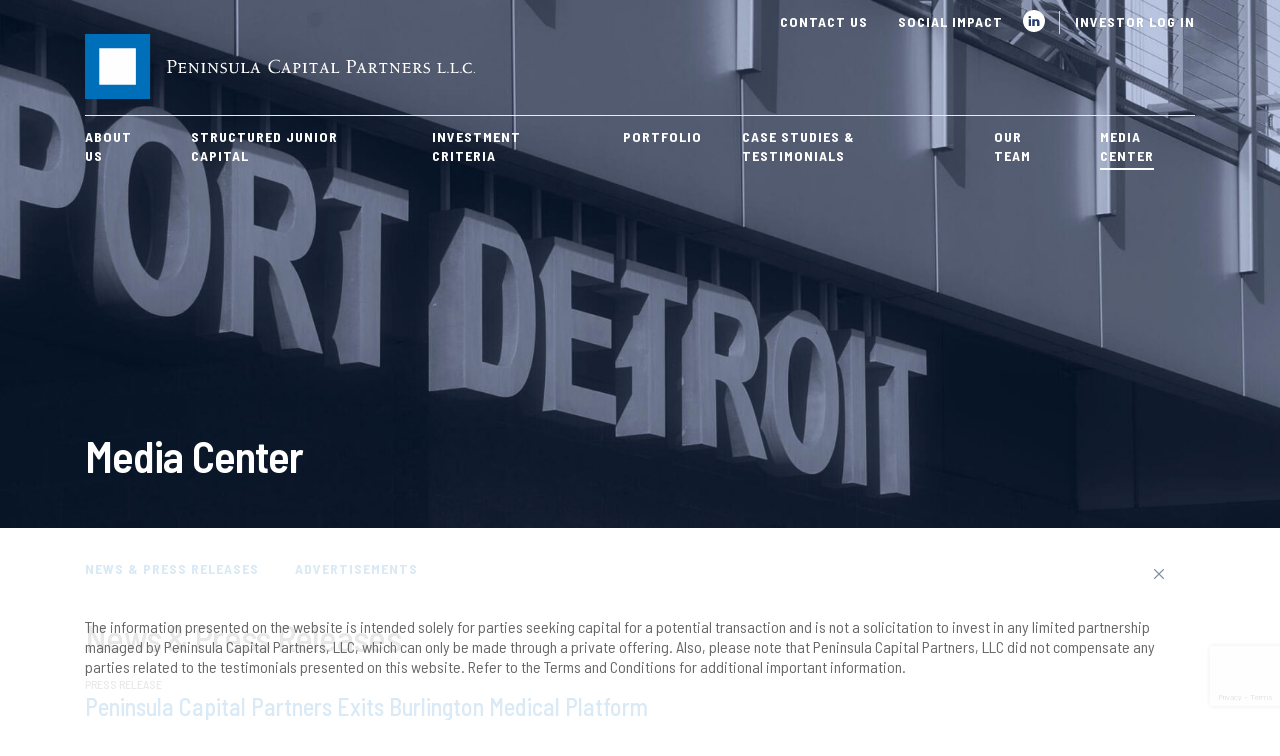

--- FILE ---
content_type: text/html; charset=UTF-8
request_url: https://www.peninsulafunds.com/media-center/
body_size: 34399
content:
<!DOCTYPE html>

<html class="no-js" lang="en-US">

<head>

	<meta charset="UTF-8">
	<meta name="viewport" content="width=device-width, initial-scale=1.0" >
	<link rel="profile" href="https://gmpg.org/xfn/11">

	<link href="https://fonts.googleapis.com/css2?family=Barlow+Semi+Condensed:ital,wght@0,100;0,200;0,300;0,400;0,500;0,600;0,700;0,800;0,900;1,100;1,200;1,300;1,400;1,500;1,600;1,700;1,800;1,900&family=Roboto:ital,wght@0,100;0,300;0,400;0,500;0,700;0,900;1,100;1,300;1,400;1,500;1,700;1,900&display=swap" rel="stylesheet" />
	<!-- stylee sheet link -->
	<link rel="stylesheet" type="text/css" href="https://www.peninsulafunds.com/wp-content/themes/PCP-theme/assets/css/style.css" />
	<script src="https://code.jquery.com/jquery-3.6.0.min.js" integrity="sha256-/xUj+3OJU5yExlq6GSYGSHk7tPXikynS7ogEvDej/m4=" crossorigin="anonymous"></script>
	<meta name='robots' content='index, follow, max-image-preview:large, max-snippet:-1, max-video-preview:-1' />

	<!-- This site is optimized with the Yoast SEO plugin v26.7 - https://yoast.com/wordpress/plugins/seo/ -->
	<title>Media Center - Peninsula Capital Partners, LLC</title>
	<link rel="canonical" href="https://www.peninsulafunds.com/media-center/" />
	<meta property="og:locale" content="en_US" />
	<meta property="og:type" content="article" />
	<meta property="og:title" content="Media Center - Peninsula Capital Partners, LLC" />
	<meta property="og:description" content="News &amp; Press Releases Advertisements" />
	<meta property="og:url" content="https://www.peninsulafunds.com/media-center/" />
	<meta property="og:site_name" content="Peninsula Capital Partners, LLC" />
	<meta property="article:modified_time" content="2023-07-13T16:57:35+00:00" />
	<meta name="twitter:card" content="summary_large_image" />
	<script type="application/ld+json" class="yoast-schema-graph">{"@context":"https://schema.org","@graph":[{"@type":"WebPage","@id":"https://www.peninsulafunds.com/media-center/","url":"https://www.peninsulafunds.com/media-center/","name":"Media Center - Peninsula Capital Partners, LLC","isPartOf":{"@id":"https://www.peninsulafunds.com/#website"},"datePublished":"2023-02-06T14:05:43+00:00","dateModified":"2023-07-13T16:57:35+00:00","breadcrumb":{"@id":"https://www.peninsulafunds.com/media-center/#breadcrumb"},"inLanguage":"en-US","potentialAction":[{"@type":"ReadAction","target":["https://www.peninsulafunds.com/media-center/"]}]},{"@type":"BreadcrumbList","@id":"https://www.peninsulafunds.com/media-center/#breadcrumb","itemListElement":[{"@type":"ListItem","position":1,"name":"Home","item":"https://www.peninsulafunds.com/"},{"@type":"ListItem","position":2,"name":"Media Center"}]},{"@type":"WebSite","@id":"https://www.peninsulafunds.com/#website","url":"https://www.peninsulafunds.com/","name":"Peninsula Capital Partners, LLC","description":"","publisher":{"@id":"https://www.peninsulafunds.com/#organization"},"potentialAction":[{"@type":"SearchAction","target":{"@type":"EntryPoint","urlTemplate":"https://www.peninsulafunds.com/?s={search_term_string}"},"query-input":{"@type":"PropertyValueSpecification","valueRequired":true,"valueName":"search_term_string"}}],"inLanguage":"en-US"},{"@type":"Organization","@id":"https://www.peninsulafunds.com/#organization","name":"Peninsula Capital Partners, LLC","url":"https://www.peninsulafunds.com/","logo":{"@type":"ImageObject","inLanguage":"en-US","@id":"https://www.peninsulafunds.com/#/schema/logo/image/","url":"https://www.peninsulafunds.com/wp-content/uploads/2023/08/pcp-logo1.jpg","contentUrl":"https://www.peninsulafunds.com/wp-content/uploads/2023/08/pcp-logo1.jpg","width":200,"height":200,"caption":"Peninsula Capital Partners, LLC"},"image":{"@id":"https://www.peninsulafunds.com/#/schema/logo/image/"},"sameAs":["https://www.linkedin.com/company/peninsula-capital-partners/"]}]}</script>
	<!-- / Yoast SEO plugin. -->


<link rel='dns-prefetch' href='//www.googletagmanager.com' />
<link rel="alternate" type="application/rss+xml" title="Peninsula Capital Partners, LLC &raquo; Feed" href="https://www.peninsulafunds.com/feed/" />
<link rel="alternate" type="application/rss+xml" title="Peninsula Capital Partners, LLC &raquo; Comments Feed" href="https://www.peninsulafunds.com/comments/feed/" />
<link rel="alternate" title="oEmbed (JSON)" type="application/json+oembed" href="https://www.peninsulafunds.com/wp-json/oembed/1.0/embed?url=https%3A%2F%2Fwww.peninsulafunds.com%2Fmedia-center%2F" />
<link rel="alternate" title="oEmbed (XML)" type="text/xml+oembed" href="https://www.peninsulafunds.com/wp-json/oembed/1.0/embed?url=https%3A%2F%2Fwww.peninsulafunds.com%2Fmedia-center%2F&#038;format=xml" />
<style id='wp-img-auto-sizes-contain-inline-css'>
img:is([sizes=auto i],[sizes^="auto," i]){contain-intrinsic-size:3000px 1500px}
/*# sourceURL=wp-img-auto-sizes-contain-inline-css */
</style>
<style id='wp-emoji-styles-inline-css'>

	img.wp-smiley, img.emoji {
		display: inline !important;
		border: none !important;
		box-shadow: none !important;
		height: 1em !important;
		width: 1em !important;
		margin: 0 0.07em !important;
		vertical-align: -0.1em !important;
		background: none !important;
		padding: 0 !important;
	}
/*# sourceURL=wp-emoji-styles-inline-css */
</style>
<style id='wp-block-library-inline-css'>
:root{--wp-block-synced-color:#7a00df;--wp-block-synced-color--rgb:122,0,223;--wp-bound-block-color:var(--wp-block-synced-color);--wp-editor-canvas-background:#ddd;--wp-admin-theme-color:#007cba;--wp-admin-theme-color--rgb:0,124,186;--wp-admin-theme-color-darker-10:#006ba1;--wp-admin-theme-color-darker-10--rgb:0,107,160.5;--wp-admin-theme-color-darker-20:#005a87;--wp-admin-theme-color-darker-20--rgb:0,90,135;--wp-admin-border-width-focus:2px}@media (min-resolution:192dpi){:root{--wp-admin-border-width-focus:1.5px}}.wp-element-button{cursor:pointer}:root .has-very-light-gray-background-color{background-color:#eee}:root .has-very-dark-gray-background-color{background-color:#313131}:root .has-very-light-gray-color{color:#eee}:root .has-very-dark-gray-color{color:#313131}:root .has-vivid-green-cyan-to-vivid-cyan-blue-gradient-background{background:linear-gradient(135deg,#00d084,#0693e3)}:root .has-purple-crush-gradient-background{background:linear-gradient(135deg,#34e2e4,#4721fb 50%,#ab1dfe)}:root .has-hazy-dawn-gradient-background{background:linear-gradient(135deg,#faaca8,#dad0ec)}:root .has-subdued-olive-gradient-background{background:linear-gradient(135deg,#fafae1,#67a671)}:root .has-atomic-cream-gradient-background{background:linear-gradient(135deg,#fdd79a,#004a59)}:root .has-nightshade-gradient-background{background:linear-gradient(135deg,#330968,#31cdcf)}:root .has-midnight-gradient-background{background:linear-gradient(135deg,#020381,#2874fc)}:root{--wp--preset--font-size--normal:16px;--wp--preset--font-size--huge:42px}.has-regular-font-size{font-size:1em}.has-larger-font-size{font-size:2.625em}.has-normal-font-size{font-size:var(--wp--preset--font-size--normal)}.has-huge-font-size{font-size:var(--wp--preset--font-size--huge)}.has-text-align-center{text-align:center}.has-text-align-left{text-align:left}.has-text-align-right{text-align:right}.has-fit-text{white-space:nowrap!important}#end-resizable-editor-section{display:none}.aligncenter{clear:both}.items-justified-left{justify-content:flex-start}.items-justified-center{justify-content:center}.items-justified-right{justify-content:flex-end}.items-justified-space-between{justify-content:space-between}.screen-reader-text{border:0;clip-path:inset(50%);height:1px;margin:-1px;overflow:hidden;padding:0;position:absolute;width:1px;word-wrap:normal!important}.screen-reader-text:focus{background-color:#ddd;clip-path:none;color:#444;display:block;font-size:1em;height:auto;left:5px;line-height:normal;padding:15px 23px 14px;text-decoration:none;top:5px;width:auto;z-index:100000}html :where(.has-border-color){border-style:solid}html :where([style*=border-top-color]){border-top-style:solid}html :where([style*=border-right-color]){border-right-style:solid}html :where([style*=border-bottom-color]){border-bottom-style:solid}html :where([style*=border-left-color]){border-left-style:solid}html :where([style*=border-width]){border-style:solid}html :where([style*=border-top-width]){border-top-style:solid}html :where([style*=border-right-width]){border-right-style:solid}html :where([style*=border-bottom-width]){border-bottom-style:solid}html :where([style*=border-left-width]){border-left-style:solid}html :where(img[class*=wp-image-]){height:auto;max-width:100%}:where(figure){margin:0 0 1em}html :where(.is-position-sticky){--wp-admin--admin-bar--position-offset:var(--wp-admin--admin-bar--height,0px)}@media screen and (max-width:600px){html :where(.is-position-sticky){--wp-admin--admin-bar--position-offset:0px}}

/*# sourceURL=wp-block-library-inline-css */
</style><style id='global-styles-inline-css'>
:root{--wp--preset--aspect-ratio--square: 1;--wp--preset--aspect-ratio--4-3: 4/3;--wp--preset--aspect-ratio--3-4: 3/4;--wp--preset--aspect-ratio--3-2: 3/2;--wp--preset--aspect-ratio--2-3: 2/3;--wp--preset--aspect-ratio--16-9: 16/9;--wp--preset--aspect-ratio--9-16: 9/16;--wp--preset--color--black: #000000;--wp--preset--color--cyan-bluish-gray: #abb8c3;--wp--preset--color--white: #ffffff;--wp--preset--color--pale-pink: #f78da7;--wp--preset--color--vivid-red: #cf2e2e;--wp--preset--color--luminous-vivid-orange: #ff6900;--wp--preset--color--luminous-vivid-amber: #fcb900;--wp--preset--color--light-green-cyan: #7bdcb5;--wp--preset--color--vivid-green-cyan: #00d084;--wp--preset--color--pale-cyan-blue: #8ed1fc;--wp--preset--color--vivid-cyan-blue: #0693e3;--wp--preset--color--vivid-purple: #9b51e0;--wp--preset--color--accent: #cd2653;--wp--preset--color--primary: #000000;--wp--preset--color--secondary: #6d6d6d;--wp--preset--color--subtle-background: #dcd7ca;--wp--preset--color--background: #f5efe0;--wp--preset--gradient--vivid-cyan-blue-to-vivid-purple: linear-gradient(135deg,rgb(6,147,227) 0%,rgb(155,81,224) 100%);--wp--preset--gradient--light-green-cyan-to-vivid-green-cyan: linear-gradient(135deg,rgb(122,220,180) 0%,rgb(0,208,130) 100%);--wp--preset--gradient--luminous-vivid-amber-to-luminous-vivid-orange: linear-gradient(135deg,rgb(252,185,0) 0%,rgb(255,105,0) 100%);--wp--preset--gradient--luminous-vivid-orange-to-vivid-red: linear-gradient(135deg,rgb(255,105,0) 0%,rgb(207,46,46) 100%);--wp--preset--gradient--very-light-gray-to-cyan-bluish-gray: linear-gradient(135deg,rgb(238,238,238) 0%,rgb(169,184,195) 100%);--wp--preset--gradient--cool-to-warm-spectrum: linear-gradient(135deg,rgb(74,234,220) 0%,rgb(151,120,209) 20%,rgb(207,42,186) 40%,rgb(238,44,130) 60%,rgb(251,105,98) 80%,rgb(254,248,76) 100%);--wp--preset--gradient--blush-light-purple: linear-gradient(135deg,rgb(255,206,236) 0%,rgb(152,150,240) 100%);--wp--preset--gradient--blush-bordeaux: linear-gradient(135deg,rgb(254,205,165) 0%,rgb(254,45,45) 50%,rgb(107,0,62) 100%);--wp--preset--gradient--luminous-dusk: linear-gradient(135deg,rgb(255,203,112) 0%,rgb(199,81,192) 50%,rgb(65,88,208) 100%);--wp--preset--gradient--pale-ocean: linear-gradient(135deg,rgb(255,245,203) 0%,rgb(182,227,212) 50%,rgb(51,167,181) 100%);--wp--preset--gradient--electric-grass: linear-gradient(135deg,rgb(202,248,128) 0%,rgb(113,206,126) 100%);--wp--preset--gradient--midnight: linear-gradient(135deg,rgb(2,3,129) 0%,rgb(40,116,252) 100%);--wp--preset--font-size--small: 18px;--wp--preset--font-size--medium: 20px;--wp--preset--font-size--large: 26.25px;--wp--preset--font-size--x-large: 42px;--wp--preset--font-size--normal: 21px;--wp--preset--font-size--larger: 32px;--wp--preset--spacing--20: 0.44rem;--wp--preset--spacing--30: 0.67rem;--wp--preset--spacing--40: 1rem;--wp--preset--spacing--50: 1.5rem;--wp--preset--spacing--60: 2.25rem;--wp--preset--spacing--70: 3.38rem;--wp--preset--spacing--80: 5.06rem;--wp--preset--shadow--natural: 6px 6px 9px rgba(0, 0, 0, 0.2);--wp--preset--shadow--deep: 12px 12px 50px rgba(0, 0, 0, 0.4);--wp--preset--shadow--sharp: 6px 6px 0px rgba(0, 0, 0, 0.2);--wp--preset--shadow--outlined: 6px 6px 0px -3px rgb(255, 255, 255), 6px 6px rgb(0, 0, 0);--wp--preset--shadow--crisp: 6px 6px 0px rgb(0, 0, 0);}:where(.is-layout-flex){gap: 0.5em;}:where(.is-layout-grid){gap: 0.5em;}body .is-layout-flex{display: flex;}.is-layout-flex{flex-wrap: wrap;align-items: center;}.is-layout-flex > :is(*, div){margin: 0;}body .is-layout-grid{display: grid;}.is-layout-grid > :is(*, div){margin: 0;}:where(.wp-block-columns.is-layout-flex){gap: 2em;}:where(.wp-block-columns.is-layout-grid){gap: 2em;}:where(.wp-block-post-template.is-layout-flex){gap: 1.25em;}:where(.wp-block-post-template.is-layout-grid){gap: 1.25em;}.has-black-color{color: var(--wp--preset--color--black) !important;}.has-cyan-bluish-gray-color{color: var(--wp--preset--color--cyan-bluish-gray) !important;}.has-white-color{color: var(--wp--preset--color--white) !important;}.has-pale-pink-color{color: var(--wp--preset--color--pale-pink) !important;}.has-vivid-red-color{color: var(--wp--preset--color--vivid-red) !important;}.has-luminous-vivid-orange-color{color: var(--wp--preset--color--luminous-vivid-orange) !important;}.has-luminous-vivid-amber-color{color: var(--wp--preset--color--luminous-vivid-amber) !important;}.has-light-green-cyan-color{color: var(--wp--preset--color--light-green-cyan) !important;}.has-vivid-green-cyan-color{color: var(--wp--preset--color--vivid-green-cyan) !important;}.has-pale-cyan-blue-color{color: var(--wp--preset--color--pale-cyan-blue) !important;}.has-vivid-cyan-blue-color{color: var(--wp--preset--color--vivid-cyan-blue) !important;}.has-vivid-purple-color{color: var(--wp--preset--color--vivid-purple) !important;}.has-black-background-color{background-color: var(--wp--preset--color--black) !important;}.has-cyan-bluish-gray-background-color{background-color: var(--wp--preset--color--cyan-bluish-gray) !important;}.has-white-background-color{background-color: var(--wp--preset--color--white) !important;}.has-pale-pink-background-color{background-color: var(--wp--preset--color--pale-pink) !important;}.has-vivid-red-background-color{background-color: var(--wp--preset--color--vivid-red) !important;}.has-luminous-vivid-orange-background-color{background-color: var(--wp--preset--color--luminous-vivid-orange) !important;}.has-luminous-vivid-amber-background-color{background-color: var(--wp--preset--color--luminous-vivid-amber) !important;}.has-light-green-cyan-background-color{background-color: var(--wp--preset--color--light-green-cyan) !important;}.has-vivid-green-cyan-background-color{background-color: var(--wp--preset--color--vivid-green-cyan) !important;}.has-pale-cyan-blue-background-color{background-color: var(--wp--preset--color--pale-cyan-blue) !important;}.has-vivid-cyan-blue-background-color{background-color: var(--wp--preset--color--vivid-cyan-blue) !important;}.has-vivid-purple-background-color{background-color: var(--wp--preset--color--vivid-purple) !important;}.has-black-border-color{border-color: var(--wp--preset--color--black) !important;}.has-cyan-bluish-gray-border-color{border-color: var(--wp--preset--color--cyan-bluish-gray) !important;}.has-white-border-color{border-color: var(--wp--preset--color--white) !important;}.has-pale-pink-border-color{border-color: var(--wp--preset--color--pale-pink) !important;}.has-vivid-red-border-color{border-color: var(--wp--preset--color--vivid-red) !important;}.has-luminous-vivid-orange-border-color{border-color: var(--wp--preset--color--luminous-vivid-orange) !important;}.has-luminous-vivid-amber-border-color{border-color: var(--wp--preset--color--luminous-vivid-amber) !important;}.has-light-green-cyan-border-color{border-color: var(--wp--preset--color--light-green-cyan) !important;}.has-vivid-green-cyan-border-color{border-color: var(--wp--preset--color--vivid-green-cyan) !important;}.has-pale-cyan-blue-border-color{border-color: var(--wp--preset--color--pale-cyan-blue) !important;}.has-vivid-cyan-blue-border-color{border-color: var(--wp--preset--color--vivid-cyan-blue) !important;}.has-vivid-purple-border-color{border-color: var(--wp--preset--color--vivid-purple) !important;}.has-vivid-cyan-blue-to-vivid-purple-gradient-background{background: var(--wp--preset--gradient--vivid-cyan-blue-to-vivid-purple) !important;}.has-light-green-cyan-to-vivid-green-cyan-gradient-background{background: var(--wp--preset--gradient--light-green-cyan-to-vivid-green-cyan) !important;}.has-luminous-vivid-amber-to-luminous-vivid-orange-gradient-background{background: var(--wp--preset--gradient--luminous-vivid-amber-to-luminous-vivid-orange) !important;}.has-luminous-vivid-orange-to-vivid-red-gradient-background{background: var(--wp--preset--gradient--luminous-vivid-orange-to-vivid-red) !important;}.has-very-light-gray-to-cyan-bluish-gray-gradient-background{background: var(--wp--preset--gradient--very-light-gray-to-cyan-bluish-gray) !important;}.has-cool-to-warm-spectrum-gradient-background{background: var(--wp--preset--gradient--cool-to-warm-spectrum) !important;}.has-blush-light-purple-gradient-background{background: var(--wp--preset--gradient--blush-light-purple) !important;}.has-blush-bordeaux-gradient-background{background: var(--wp--preset--gradient--blush-bordeaux) !important;}.has-luminous-dusk-gradient-background{background: var(--wp--preset--gradient--luminous-dusk) !important;}.has-pale-ocean-gradient-background{background: var(--wp--preset--gradient--pale-ocean) !important;}.has-electric-grass-gradient-background{background: var(--wp--preset--gradient--electric-grass) !important;}.has-midnight-gradient-background{background: var(--wp--preset--gradient--midnight) !important;}.has-small-font-size{font-size: var(--wp--preset--font-size--small) !important;}.has-medium-font-size{font-size: var(--wp--preset--font-size--medium) !important;}.has-large-font-size{font-size: var(--wp--preset--font-size--large) !important;}.has-x-large-font-size{font-size: var(--wp--preset--font-size--x-large) !important;}
/*# sourceURL=global-styles-inline-css */
</style>

<style id='classic-theme-styles-inline-css'>
/*! This file is auto-generated */
.wp-block-button__link{color:#fff;background-color:#32373c;border-radius:9999px;box-shadow:none;text-decoration:none;padding:calc(.667em + 2px) calc(1.333em + 2px);font-size:1.125em}.wp-block-file__button{background:#32373c;color:#fff;text-decoration:none}
/*# sourceURL=/wp-includes/css/classic-themes.min.css */
</style>
<link rel='stylesheet' id='contact-form-7-css' href='https://www.peninsulafunds.com/wp-content/plugins/contact-form-7/includes/css/styles.css?ver=6.1.4' media='all' />
<link rel='stylesheet' id='twentytwenty-style-css' href='https://www.peninsulafunds.com/wp-content/themes/PCP-theme/style.css?ver=6.9' media='all' />
<style id='twentytwenty-style-inline-css'>
.color-accent,.color-accent-hover:hover,.color-accent-hover:focus,:root .has-accent-color,.has-drop-cap:not(:focus):first-letter,.wp-block-button.is-style-outline,a { color: #cd2653; }blockquote,.border-color-accent,.border-color-accent-hover:hover,.border-color-accent-hover:focus { border-color: #cd2653; }button:not(.toggle),.button,.faux-button,.wp-block-button__link,.wp-block-file .wp-block-file__button,input[type="button"],input[type="reset"],input[type="submit"],.bg-accent,.bg-accent-hover:hover,.bg-accent-hover:focus,:root .has-accent-background-color,.comment-reply-link { background-color: #cd2653; }.fill-children-accent,.fill-children-accent * { fill: #cd2653; }body,.entry-title a,:root .has-primary-color { color: #000000; }:root .has-primary-background-color { background-color: #000000; }cite,figcaption,.wp-caption-text,.post-meta,.entry-content .wp-block-archives li,.entry-content .wp-block-categories li,.entry-content .wp-block-latest-posts li,.wp-block-latest-comments__comment-date,.wp-block-latest-posts__post-date,.wp-block-embed figcaption,.wp-block-image figcaption,.wp-block-pullquote cite,.comment-metadata,.comment-respond .comment-notes,.comment-respond .logged-in-as,.pagination .dots,.entry-content hr:not(.has-background),hr.styled-separator,:root .has-secondary-color { color: #6d6d6d; }:root .has-secondary-background-color { background-color: #6d6d6d; }pre,fieldset,input,textarea,table,table *,hr { border-color: #dcd7ca; }caption,code,code,kbd,samp,.wp-block-table.is-style-stripes tbody tr:nth-child(odd),:root .has-subtle-background-background-color { background-color: #dcd7ca; }.wp-block-table.is-style-stripes { border-bottom-color: #dcd7ca; }.wp-block-latest-posts.is-grid li { border-top-color: #dcd7ca; }:root .has-subtle-background-color { color: #dcd7ca; }body:not(.overlay-header) .primary-menu > li > a,body:not(.overlay-header) .primary-menu > li > .icon,.modal-menu a,.footer-menu a, .footer-widgets a,#site-footer .wp-block-button.is-style-outline,.wp-block-pullquote:before,.singular:not(.overlay-header) .entry-header a,.archive-header a,.header-footer-group .color-accent,.header-footer-group .color-accent-hover:hover { color: #cd2653; }.social-icons a,#site-footer button:not(.toggle),#site-footer .button,#site-footer .faux-button,#site-footer .wp-block-button__link,#site-footer .wp-block-file__button,#site-footer input[type="button"],#site-footer input[type="reset"],#site-footer input[type="submit"] { background-color: #cd2653; }.header-footer-group,body:not(.overlay-header) #site-header .toggle,.menu-modal .toggle { color: #000000; }body:not(.overlay-header) .primary-menu ul { background-color: #000000; }body:not(.overlay-header) .primary-menu > li > ul:after { border-bottom-color: #000000; }body:not(.overlay-header) .primary-menu ul ul:after { border-left-color: #000000; }.site-description,body:not(.overlay-header) .toggle-inner .toggle-text,.widget .post-date,.widget .rss-date,.widget_archive li,.widget_categories li,.widget cite,.widget_pages li,.widget_meta li,.widget_nav_menu li,.powered-by-wordpress,.to-the-top,.singular .entry-header .post-meta,.singular:not(.overlay-header) .entry-header .post-meta a { color: #6d6d6d; }.header-footer-group pre,.header-footer-group fieldset,.header-footer-group input,.header-footer-group textarea,.header-footer-group table,.header-footer-group table *,.footer-nav-widgets-wrapper,#site-footer,.menu-modal nav *,.footer-widgets-outer-wrapper,.footer-top { border-color: #dcd7ca; }.header-footer-group table caption,body:not(.overlay-header) .header-inner .toggle-wrapper::before { background-color: #dcd7ca; }
/*# sourceURL=twentytwenty-style-inline-css */
</style>
<link rel='stylesheet' id='twentytwenty-print-style-css' href='https://www.peninsulafunds.com/wp-content/themes/PCP-theme/print.css?ver=6.9' media='print' />
<script id="cookie-law-info-js-extra">
var _ckyConfig = {"_ipData":[],"_assetsURL":"https://www.peninsulafunds.com/wp-content/plugins/cookie-law-info/lite/frontend/images/","_publicURL":"https://www.peninsulafunds.com","_expiry":"1","_categories":[{"name":"Necessary","slug":"necessary","isNecessary":true,"ccpaDoNotSell":true,"cookies":[],"active":true,"defaultConsent":{"gdpr":true,"ccpa":true}},{"name":"Functional","slug":"functional","isNecessary":false,"ccpaDoNotSell":true,"cookies":[],"active":true,"defaultConsent":{"gdpr":false,"ccpa":false}},{"name":"Analytics","slug":"analytics","isNecessary":false,"ccpaDoNotSell":true,"cookies":[],"active":true,"defaultConsent":{"gdpr":false,"ccpa":false}},{"name":"Performance","slug":"performance","isNecessary":false,"ccpaDoNotSell":true,"cookies":[],"active":true,"defaultConsent":{"gdpr":false,"ccpa":false}},{"name":"Advertisement","slug":"advertisement","isNecessary":false,"ccpaDoNotSell":true,"cookies":[],"active":true,"defaultConsent":{"gdpr":false,"ccpa":false}}],"_activeLaw":"gdpr","_rootDomain":"","_block":"1","_showBanner":"1","_bannerConfig":{"settings":{"type":"banner","preferenceCenterType":"popup","position":"bottom","applicableLaw":"gdpr"},"behaviours":{"reloadBannerOnAccept":false,"loadAnalyticsByDefault":false,"animations":{"onLoad":"animate","onHide":"sticky"}},"config":{"revisitConsent":{"status":false,"tag":"revisit-consent","position":"bottom-left","meta":{"url":"#"},"styles":{"background-color":"#0056A7"},"elements":{"title":{"type":"text","tag":"revisit-consent-title","status":true,"styles":{"color":"#0056a7"}}}},"preferenceCenter":{"toggle":{"status":true,"tag":"detail-category-toggle","type":"toggle","states":{"active":{"styles":{"background-color":"#1863DC"}},"inactive":{"styles":{"background-color":"#D0D5D2"}}}}},"categoryPreview":{"status":false,"toggle":{"status":true,"tag":"detail-category-preview-toggle","type":"toggle","states":{"active":{"styles":{"background-color":"#1863DC"}},"inactive":{"styles":{"background-color":"#D0D5D2"}}}}},"videoPlaceholder":{"status":true,"styles":{"background-color":"#000000","border-color":"#000000","color":"#ffffff"}},"readMore":{"status":false,"tag":"readmore-button","type":"link","meta":{"noFollow":true,"newTab":true},"styles":{"color":"#1863DC","background-color":"transparent","border-color":"transparent"}},"showMore":{"status":true,"tag":"show-desc-button","type":"button","styles":{"color":"#1863DC"}},"showLess":{"status":true,"tag":"hide-desc-button","type":"button","styles":{"color":"#1863DC"}},"alwaysActive":{"status":true,"tag":"always-active","styles":{"color":"#008000"}},"manualLinks":{"status":true,"tag":"manual-links","type":"link","styles":{"color":"#1863DC"}},"auditTable":{"status":false},"optOption":{"status":true,"toggle":{"status":true,"tag":"optout-option-toggle","type":"toggle","states":{"active":{"styles":{"background-color":"#1863dc"}},"inactive":{"styles":{"background-color":"#FFFFFF"}}}}}}},"_version":"3.3.9.1","_logConsent":"1","_tags":[{"tag":"accept-button","styles":{"color":"#FF0000","background-color":"TRANSPARENT","border-color":"TRANSPARENT"}},{"tag":"reject-button","styles":{"color":"TRANSPARENT","background-color":"transparent","border-color":"TRANSPARENT"}},{"tag":"settings-button","styles":{"color":"TRANSPARENT","background-color":"transparent","border-color":"TRANSPARENT"}},{"tag":"readmore-button","styles":{"color":"#1863DC","background-color":"transparent","border-color":"transparent"}},{"tag":"donotsell-button","styles":{"color":"#1863DC","background-color":"transparent","border-color":"transparent"}},{"tag":"show-desc-button","styles":{"color":"#1863DC"}},{"tag":"hide-desc-button","styles":{"color":"#1863DC"}},{"tag":"cky-always-active","styles":[]},{"tag":"cky-link","styles":[]},{"tag":"accept-button","styles":{"color":"#FF0000","background-color":"TRANSPARENT","border-color":"TRANSPARENT"}},{"tag":"revisit-consent","styles":{"background-color":"#0056A7"}}],"_shortCodes":[{"key":"cky_readmore","content":"\u003Ca href=\"#\" class=\"cky-policy\" aria-label=\"\" target=\"_blank\" rel=\"noopener\" data-cky-tag=\"readmore-button\"\u003E\u003C/a\u003E","tag":"readmore-button","status":false,"attributes":{"rel":"nofollow","target":"_blank"}},{"key":"cky_show_desc","content":"\u003Cbutton class=\"cky-show-desc-btn\" data-cky-tag=\"show-desc-button\" aria-label=\"Show more\"\u003EShow more\u003C/button\u003E","tag":"show-desc-button","status":true,"attributes":[]},{"key":"cky_hide_desc","content":"\u003Cbutton class=\"cky-show-desc-btn\" data-cky-tag=\"hide-desc-button\" aria-label=\"Show less\"\u003EShow less\u003C/button\u003E","tag":"hide-desc-button","status":true,"attributes":[]},{"key":"cky_optout_show_desc","content":"[cky_optout_show_desc]","tag":"optout-show-desc-button","status":true,"attributes":[]},{"key":"cky_optout_hide_desc","content":"[cky_optout_hide_desc]","tag":"optout-hide-desc-button","status":true,"attributes":[]},{"key":"cky_category_toggle_label","content":"[cky_{{status}}_category_label] [cky_preference_{{category_slug}}_title]","tag":"","status":true,"attributes":[]},{"key":"cky_enable_category_label","content":"Enable","tag":"","status":true,"attributes":[]},{"key":"cky_disable_category_label","content":"Disable","tag":"","status":true,"attributes":[]},{"key":"cky_video_placeholder","content":"\u003Cdiv class=\"video-placeholder-normal\" data-cky-tag=\"video-placeholder\" id=\"[UNIQUEID]\"\u003E\u003Cp class=\"video-placeholder-text-normal\" data-cky-tag=\"placeholder-title\"\u003EPlease accept cookies to access this content\u003C/p\u003E\u003C/div\u003E","tag":"","status":true,"attributes":[]},{"key":"cky_enable_optout_label","content":"Enable","tag":"","status":true,"attributes":[]},{"key":"cky_disable_optout_label","content":"Disable","tag":"","status":true,"attributes":[]},{"key":"cky_optout_toggle_label","content":"[cky_{{status}}_optout_label] [cky_optout_option_title]","tag":"","status":true,"attributes":[]},{"key":"cky_optout_option_title","content":"Do Not Sell or Share My Personal Information","tag":"","status":true,"attributes":[]},{"key":"cky_optout_close_label","content":"Close","tag":"","status":true,"attributes":[]},{"key":"cky_preference_close_label","content":"Close","tag":"","status":true,"attributes":[]}],"_rtl":"","_language":"en","_providersToBlock":[]};
var _ckyStyles = {"css":".cky-overlay{background: #000000; opacity: 0.4; position: fixed; top: 0; left: 0; width: 100%; height: 100%; z-index: 99999999;}.cky-hide{display: none;}.cky-btn-revisit-wrapper{display: flex; align-items: center; justify-content: center; background: #0056a7; width: 45px; height: 45px; border-radius: 50%; position: fixed; z-index: 999999; cursor: pointer;}.cky-revisit-bottom-left{bottom: 15px; left: 15px;}.cky-revisit-bottom-right{bottom: 15px; right: 15px;}.cky-btn-revisit-wrapper .cky-btn-revisit{display: flex; align-items: center; justify-content: center; background: none; border: none; cursor: pointer; position: relative; margin: 0; padding: 0;}.cky-btn-revisit-wrapper .cky-btn-revisit img{max-width: fit-content; margin: 0; height: 30px; width: 30px;}.cky-revisit-bottom-left:hover::before{content: attr(data-tooltip); position: absolute; background: #4e4b66; color: #ffffff; left: calc(100% + 7px); font-size: 12px; line-height: 16px; width: max-content; padding: 4px 8px; border-radius: 4px;}.cky-revisit-bottom-left:hover::after{position: absolute; content: \"\"; border: 5px solid transparent; left: calc(100% + 2px); border-left-width: 0; border-right-color: #4e4b66;}.cky-revisit-bottom-right:hover::before{content: attr(data-tooltip); position: absolute; background: #4e4b66; color: #ffffff; right: calc(100% + 7px); font-size: 12px; line-height: 16px; width: max-content; padding: 4px 8px; border-radius: 4px;}.cky-revisit-bottom-right:hover::after{position: absolute; content: \"\"; border: 5px solid transparent; right: calc(100% + 2px); border-right-width: 0; border-left-color: #4e4b66;}.cky-revisit-hide{display: none;}.cky-consent-container{position: fixed; width: 100%; box-sizing: border-box; z-index: 9999999;}.cky-consent-container .cky-consent-bar{background: #ffffff; border: 1px solid; padding: 16.5px 24px; box-shadow: 0 -1px 10px 0 #acabab4d;}.cky-banner-bottom{bottom: 0; left: 0;}.cky-banner-top{top: 0; left: 0;}.cky-custom-brand-logo-wrapper .cky-custom-brand-logo{width: 100px; height: auto; margin: 0 0 12px 0;}.cky-notice .cky-title{color: #212121; font-weight: 700; font-size: 18px; line-height: 24px; margin: 0 0 12px 0;}.cky-notice-group{display: flex; justify-content: space-between; align-items: center; font-size: 14px; line-height: 24px; font-weight: 400;}.cky-notice-des *,.cky-preference-content-wrapper *,.cky-accordion-header-des *,.cky-gpc-wrapper .cky-gpc-desc *{font-size: 14px;}.cky-notice-des{color: #212121; font-size: 14px; line-height: 24px; font-weight: 400;}.cky-notice-des img{height: 25px; width: 25px;}.cky-consent-bar .cky-notice-des p,.cky-gpc-wrapper .cky-gpc-desc p,.cky-preference-body-wrapper .cky-preference-content-wrapper p,.cky-accordion-header-wrapper .cky-accordion-header-des p,.cky-cookie-des-table li div:last-child p{color: inherit; margin-top: 0; overflow-wrap: break-word;}.cky-notice-des P:last-child,.cky-preference-content-wrapper p:last-child,.cky-cookie-des-table li div:last-child p:last-child,.cky-gpc-wrapper .cky-gpc-desc p:last-child{margin-bottom: 0;}.cky-notice-des a.cky-policy,.cky-notice-des button.cky-policy{font-size: 14px; color: #1863dc; white-space: nowrap; cursor: pointer; background: transparent; border: 1px solid; text-decoration: underline;}.cky-notice-des button.cky-policy{padding: 0;}.cky-notice-des a.cky-policy:focus-visible,.cky-notice-des button.cky-policy:focus-visible,.cky-preference-content-wrapper .cky-show-desc-btn:focus-visible,.cky-accordion-header .cky-accordion-btn:focus-visible,.cky-preference-header .cky-btn-close:focus-visible,.cky-switch input[type=\"checkbox\"]:focus-visible,.cky-footer-wrapper a:focus-visible,.cky-btn:focus-visible{outline: 2px solid #1863dc; outline-offset: 2px;}.cky-btn:focus:not(:focus-visible),.cky-accordion-header .cky-accordion-btn:focus:not(:focus-visible),.cky-preference-content-wrapper .cky-show-desc-btn:focus:not(:focus-visible),.cky-btn-revisit-wrapper .cky-btn-revisit:focus:not(:focus-visible),.cky-preference-header .cky-btn-close:focus:not(:focus-visible),.cky-consent-bar .cky-banner-btn-close:focus:not(:focus-visible){outline: 0;}button.cky-show-desc-btn:not(:hover):not(:active){color: #1863dc; background: transparent;}button.cky-accordion-btn:not(:hover):not(:active),button.cky-banner-btn-close:not(:hover):not(:active),button.cky-btn-close:not(:hover):not(:active),button.cky-btn-revisit:not(:hover):not(:active){background: transparent;}.cky-consent-bar button:hover,.cky-modal.cky-modal-open button:hover,.cky-consent-bar button:focus,.cky-modal.cky-modal-open button:focus{text-decoration: none;}.cky-notice-btn-wrapper{display: flex; justify-content: center; align-items: center; margin-left: 15px;}.cky-notice-btn-wrapper .cky-btn{text-shadow: none; box-shadow: none;}.cky-btn{font-size: 14px; font-family: inherit; line-height: 24px; padding: 8px 27px; font-weight: 500; margin: 0 8px 0 0; border-radius: 2px; white-space: nowrap; cursor: pointer; text-align: center; text-transform: none; min-height: 0;}.cky-btn:hover{opacity: 0.8;}.cky-btn-customize{color: #1863dc; background: transparent; border: 2px solid #1863dc;}.cky-btn-reject{color: #1863dc; background: transparent; border: 2px solid #1863dc;}.cky-btn-accept{background: #1863dc; color: #ffffff; border: 2px solid #1863dc;}.cky-btn:last-child{margin-right: 0;}@media (max-width: 768px){.cky-notice-group{display: block;}.cky-notice-btn-wrapper{margin-left: 0;}.cky-notice-btn-wrapper .cky-btn{flex: auto; max-width: 100%; margin-top: 10px; white-space: unset;}}@media (max-width: 576px){.cky-notice-btn-wrapper{flex-direction: column;}.cky-custom-brand-logo-wrapper, .cky-notice .cky-title, .cky-notice-des, .cky-notice-btn-wrapper{padding: 0 28px;}.cky-consent-container .cky-consent-bar{padding: 16.5px 0;}.cky-notice-des{max-height: 40vh; overflow-y: scroll;}.cky-notice-btn-wrapper .cky-btn{width: 100%; padding: 8px; margin-right: 0;}.cky-notice-btn-wrapper .cky-btn-accept{order: 1;}.cky-notice-btn-wrapper .cky-btn-reject{order: 3;}.cky-notice-btn-wrapper .cky-btn-customize{order: 2;}}@media (max-width: 425px){.cky-custom-brand-logo-wrapper, .cky-notice .cky-title, .cky-notice-des, .cky-notice-btn-wrapper{padding: 0 24px;}.cky-notice-btn-wrapper{flex-direction: column;}.cky-btn{width: 100%; margin: 10px 0 0 0;}.cky-notice-btn-wrapper .cky-btn-customize{order: 2;}.cky-notice-btn-wrapper .cky-btn-reject{order: 3;}.cky-notice-btn-wrapper .cky-btn-accept{order: 1; margin-top: 16px;}}@media (max-width: 352px){.cky-notice .cky-title{font-size: 16px;}.cky-notice-des *{font-size: 12px;}.cky-notice-des, .cky-btn{font-size: 12px;}}.cky-modal.cky-modal-open{display: flex; visibility: visible; -webkit-transform: translate(-50%, -50%); -moz-transform: translate(-50%, -50%); -ms-transform: translate(-50%, -50%); -o-transform: translate(-50%, -50%); transform: translate(-50%, -50%); top: 50%; left: 50%; transition: all 1s ease;}.cky-modal{box-shadow: 0 32px 68px rgba(0, 0, 0, 0.3); margin: 0 auto; position: fixed; max-width: 100%; background: #ffffff; top: 50%; box-sizing: border-box; border-radius: 6px; z-index: 999999999; color: #212121; -webkit-transform: translate(-50%, 100%); -moz-transform: translate(-50%, 100%); -ms-transform: translate(-50%, 100%); -o-transform: translate(-50%, 100%); transform: translate(-50%, 100%); visibility: hidden; transition: all 0s ease;}.cky-preference-center{max-height: 79vh; overflow: hidden; width: 845px; overflow: hidden; flex: 1 1 0; display: flex; flex-direction: column; border-radius: 6px;}.cky-preference-header{display: flex; align-items: center; justify-content: space-between; padding: 22px 24px; border-bottom: 1px solid;}.cky-preference-header .cky-preference-title{font-size: 18px; font-weight: 700; line-height: 24px;}.cky-preference-header .cky-btn-close{margin: 0; cursor: pointer; vertical-align: middle; padding: 0; background: none; border: none; width: auto; height: auto; min-height: 0; line-height: 0; text-shadow: none; box-shadow: none;}.cky-preference-header .cky-btn-close img{margin: 0; height: 10px; width: 10px;}.cky-preference-body-wrapper{padding: 0 24px; flex: 1; overflow: auto; box-sizing: border-box;}.cky-preference-content-wrapper,.cky-gpc-wrapper .cky-gpc-desc{font-size: 14px; line-height: 24px; font-weight: 400; padding: 12px 0;}.cky-preference-content-wrapper{border-bottom: 1px solid;}.cky-preference-content-wrapper img{height: 25px; width: 25px;}.cky-preference-content-wrapper .cky-show-desc-btn{font-size: 14px; font-family: inherit; color: #1863dc; text-decoration: none; line-height: 24px; padding: 0; margin: 0; white-space: nowrap; cursor: pointer; background: transparent; border-color: transparent; text-transform: none; min-height: 0; text-shadow: none; box-shadow: none;}.cky-accordion-wrapper{margin-bottom: 10px;}.cky-accordion{border-bottom: 1px solid;}.cky-accordion:last-child{border-bottom: none;}.cky-accordion .cky-accordion-item{display: flex; margin-top: 10px;}.cky-accordion .cky-accordion-body{display: none;}.cky-accordion.cky-accordion-active .cky-accordion-body{display: block; padding: 0 22px; margin-bottom: 16px;}.cky-accordion-header-wrapper{cursor: pointer; width: 100%;}.cky-accordion-item .cky-accordion-header{display: flex; justify-content: space-between; align-items: center;}.cky-accordion-header .cky-accordion-btn{font-size: 16px; font-family: inherit; color: #212121; line-height: 24px; background: none; border: none; font-weight: 700; padding: 0; margin: 0; cursor: pointer; text-transform: none; min-height: 0; text-shadow: none; box-shadow: none;}.cky-accordion-header .cky-always-active{color: #008000; font-weight: 600; line-height: 24px; font-size: 14px;}.cky-accordion-header-des{font-size: 14px; line-height: 24px; margin: 10px 0 16px 0;}.cky-accordion-chevron{margin-right: 22px; position: relative; cursor: pointer;}.cky-accordion-chevron-hide{display: none;}.cky-accordion .cky-accordion-chevron i::before{content: \"\"; position: absolute; border-right: 1.4px solid; border-bottom: 1.4px solid; border-color: inherit; height: 6px; width: 6px; -webkit-transform: rotate(-45deg); -moz-transform: rotate(-45deg); -ms-transform: rotate(-45deg); -o-transform: rotate(-45deg); transform: rotate(-45deg); transition: all 0.2s ease-in-out; top: 8px;}.cky-accordion.cky-accordion-active .cky-accordion-chevron i::before{-webkit-transform: rotate(45deg); -moz-transform: rotate(45deg); -ms-transform: rotate(45deg); -o-transform: rotate(45deg); transform: rotate(45deg);}.cky-audit-table{background: #f4f4f4; border-radius: 6px;}.cky-audit-table .cky-empty-cookies-text{color: inherit; font-size: 12px; line-height: 24px; margin: 0; padding: 10px;}.cky-audit-table .cky-cookie-des-table{font-size: 12px; line-height: 24px; font-weight: normal; padding: 15px 10px; border-bottom: 1px solid; border-bottom-color: inherit; margin: 0;}.cky-audit-table .cky-cookie-des-table:last-child{border-bottom: none;}.cky-audit-table .cky-cookie-des-table li{list-style-type: none; display: flex; padding: 3px 0;}.cky-audit-table .cky-cookie-des-table li:first-child{padding-top: 0;}.cky-cookie-des-table li div:first-child{width: 100px; font-weight: 600; word-break: break-word; word-wrap: break-word;}.cky-cookie-des-table li div:last-child{flex: 1; word-break: break-word; word-wrap: break-word; margin-left: 8px;}.cky-footer-shadow{display: block; width: 100%; height: 40px; background: linear-gradient(180deg, rgba(255, 255, 255, 0) 0%, #ffffff 100%); position: absolute; bottom: calc(100% - 1px);}.cky-footer-wrapper{position: relative;}.cky-prefrence-btn-wrapper{display: flex; flex-wrap: wrap; align-items: center; justify-content: center; padding: 22px 24px; border-top: 1px solid;}.cky-prefrence-btn-wrapper .cky-btn{flex: auto; max-width: 100%; text-shadow: none; box-shadow: none;}.cky-btn-preferences{color: #1863dc; background: transparent; border: 2px solid #1863dc;}.cky-preference-header,.cky-preference-body-wrapper,.cky-preference-content-wrapper,.cky-accordion-wrapper,.cky-accordion,.cky-accordion-wrapper,.cky-footer-wrapper,.cky-prefrence-btn-wrapper{border-color: inherit;}@media (max-width: 845px){.cky-modal{max-width: calc(100% - 16px);}}@media (max-width: 576px){.cky-modal{max-width: 100%;}.cky-preference-center{max-height: 100vh;}.cky-prefrence-btn-wrapper{flex-direction: column;}.cky-accordion.cky-accordion-active .cky-accordion-body{padding-right: 0;}.cky-prefrence-btn-wrapper .cky-btn{width: 100%; margin: 10px 0 0 0;}.cky-prefrence-btn-wrapper .cky-btn-reject{order: 3;}.cky-prefrence-btn-wrapper .cky-btn-accept{order: 1; margin-top: 0;}.cky-prefrence-btn-wrapper .cky-btn-preferences{order: 2;}}@media (max-width: 425px){.cky-accordion-chevron{margin-right: 15px;}.cky-notice-btn-wrapper{margin-top: 0;}.cky-accordion.cky-accordion-active .cky-accordion-body{padding: 0 15px;}}@media (max-width: 352px){.cky-preference-header .cky-preference-title{font-size: 16px;}.cky-preference-header{padding: 16px 24px;}.cky-preference-content-wrapper *, .cky-accordion-header-des *{font-size: 12px;}.cky-preference-content-wrapper, .cky-preference-content-wrapper .cky-show-more, .cky-accordion-header .cky-always-active, .cky-accordion-header-des, .cky-preference-content-wrapper .cky-show-desc-btn, .cky-notice-des a.cky-policy{font-size: 12px;}.cky-accordion-header .cky-accordion-btn{font-size: 14px;}}.cky-switch{display: flex;}.cky-switch input[type=\"checkbox\"]{position: relative; width: 44px; height: 24px; margin: 0; background: #d0d5d2; -webkit-appearance: none; border-radius: 50px; cursor: pointer; outline: 0; border: none; top: 0;}.cky-switch input[type=\"checkbox\"]:checked{background: #1863dc;}.cky-switch input[type=\"checkbox\"]:before{position: absolute; content: \"\"; height: 20px; width: 20px; left: 2px; bottom: 2px; border-radius: 50%; background-color: white; -webkit-transition: 0.4s; transition: 0.4s; margin: 0;}.cky-switch input[type=\"checkbox\"]:after{display: none;}.cky-switch input[type=\"checkbox\"]:checked:before{-webkit-transform: translateX(20px); -ms-transform: translateX(20px); transform: translateX(20px);}@media (max-width: 425px){.cky-switch input[type=\"checkbox\"]{width: 38px; height: 21px;}.cky-switch input[type=\"checkbox\"]:before{height: 17px; width: 17px;}.cky-switch input[type=\"checkbox\"]:checked:before{-webkit-transform: translateX(17px); -ms-transform: translateX(17px); transform: translateX(17px);}}.cky-consent-bar .cky-banner-btn-close{position: absolute; right: 9px; top: 5px; background: none; border: none; cursor: pointer; padding: 0; margin: 0; min-height: 0; line-height: 0; height: auto; width: auto; text-shadow: none; box-shadow: none;}.cky-consent-bar .cky-banner-btn-close img{height: 9px; width: 9px; margin: 0;}.cky-notice-btn-wrapper .cky-btn-do-not-sell{font-size: 14px; line-height: 24px; padding: 6px 0; margin: 0; font-weight: 500; background: none; border-radius: 2px; border: none; cursor: pointer; text-align: left; color: #1863dc; background: transparent; border-color: transparent; box-shadow: none; text-shadow: none;}.cky-consent-bar .cky-banner-btn-close:focus-visible,.cky-notice-btn-wrapper .cky-btn-do-not-sell:focus-visible,.cky-opt-out-btn-wrapper .cky-btn:focus-visible,.cky-opt-out-checkbox-wrapper input[type=\"checkbox\"].cky-opt-out-checkbox:focus-visible{outline: 2px solid #1863dc; outline-offset: 2px;}@media (max-width: 768px){.cky-notice-btn-wrapper{margin-left: 0; margin-top: 10px; justify-content: left;}.cky-notice-btn-wrapper .cky-btn-do-not-sell{padding: 0;}}@media (max-width: 352px){.cky-notice-btn-wrapper .cky-btn-do-not-sell, .cky-notice-des a.cky-policy{font-size: 12px;}}.cky-opt-out-wrapper{padding: 12px 0;}.cky-opt-out-wrapper .cky-opt-out-checkbox-wrapper{display: flex; align-items: center;}.cky-opt-out-checkbox-wrapper .cky-opt-out-checkbox-label{font-size: 16px; font-weight: 700; line-height: 24px; margin: 0 0 0 12px; cursor: pointer;}.cky-opt-out-checkbox-wrapper input[type=\"checkbox\"].cky-opt-out-checkbox{background-color: #ffffff; border: 1px solid black; width: 20px; height: 18.5px; margin: 0; -webkit-appearance: none; position: relative; display: flex; align-items: center; justify-content: center; border-radius: 2px; cursor: pointer;}.cky-opt-out-checkbox-wrapper input[type=\"checkbox\"].cky-opt-out-checkbox:checked{background-color: #1863dc; border: none;}.cky-opt-out-checkbox-wrapper input[type=\"checkbox\"].cky-opt-out-checkbox:checked::after{left: 6px; bottom: 4px; width: 7px; height: 13px; border: solid #ffffff; border-width: 0 3px 3px 0; border-radius: 2px; -webkit-transform: rotate(45deg); -ms-transform: rotate(45deg); transform: rotate(45deg); content: \"\"; position: absolute; box-sizing: border-box;}.cky-opt-out-checkbox-wrapper.cky-disabled .cky-opt-out-checkbox-label,.cky-opt-out-checkbox-wrapper.cky-disabled input[type=\"checkbox\"].cky-opt-out-checkbox{cursor: no-drop;}.cky-gpc-wrapper{margin: 0 0 0 32px;}.cky-footer-wrapper .cky-opt-out-btn-wrapper{display: flex; flex-wrap: wrap; align-items: center; justify-content: center; padding: 22px 24px;}.cky-opt-out-btn-wrapper .cky-btn{flex: auto; max-width: 100%; text-shadow: none; box-shadow: none;}.cky-opt-out-btn-wrapper .cky-btn-cancel{border: 1px solid #dedfe0; background: transparent; color: #858585;}.cky-opt-out-btn-wrapper .cky-btn-confirm{background: #1863dc; color: #ffffff; border: 1px solid #1863dc;}@media (max-width: 352px){.cky-opt-out-checkbox-wrapper .cky-opt-out-checkbox-label{font-size: 14px;}.cky-gpc-wrapper .cky-gpc-desc, .cky-gpc-wrapper .cky-gpc-desc *{font-size: 12px;}.cky-opt-out-checkbox-wrapper input[type=\"checkbox\"].cky-opt-out-checkbox{width: 16px; height: 16px;}.cky-opt-out-checkbox-wrapper input[type=\"checkbox\"].cky-opt-out-checkbox:checked::after{left: 5px; bottom: 4px; width: 3px; height: 9px;}.cky-gpc-wrapper{margin: 0 0 0 28px;}}.video-placeholder-youtube{background-size: 100% 100%; background-position: center; background-repeat: no-repeat; background-color: #b2b0b059; position: relative; display: flex; align-items: center; justify-content: center; max-width: 100%;}.video-placeholder-text-youtube{text-align: center; align-items: center; padding: 10px 16px; background-color: #000000cc; color: #ffffff; border: 1px solid; border-radius: 2px; cursor: pointer;}.video-placeholder-normal{background-image: url(\"/wp-content/plugins/cookie-law-info/lite/frontend/images/placeholder.svg\"); background-size: 80px; background-position: center; background-repeat: no-repeat; background-color: #b2b0b059; position: relative; display: flex; align-items: flex-end; justify-content: center; max-width: 100%;}.video-placeholder-text-normal{align-items: center; padding: 10px 16px; text-align: center; border: 1px solid; border-radius: 2px; cursor: pointer;}.cky-rtl{direction: rtl; text-align: right;}.cky-rtl .cky-banner-btn-close{left: 9px; right: auto;}.cky-rtl .cky-notice-btn-wrapper .cky-btn:last-child{margin-right: 8px;}.cky-rtl .cky-notice-btn-wrapper .cky-btn:first-child{margin-right: 0;}.cky-rtl .cky-notice-btn-wrapper{margin-left: 0; margin-right: 15px;}.cky-rtl .cky-prefrence-btn-wrapper .cky-btn{margin-right: 8px;}.cky-rtl .cky-prefrence-btn-wrapper .cky-btn:first-child{margin-right: 0;}.cky-rtl .cky-accordion .cky-accordion-chevron i::before{border: none; border-left: 1.4px solid; border-top: 1.4px solid; left: 12px;}.cky-rtl .cky-accordion.cky-accordion-active .cky-accordion-chevron i::before{-webkit-transform: rotate(-135deg); -moz-transform: rotate(-135deg); -ms-transform: rotate(-135deg); -o-transform: rotate(-135deg); transform: rotate(-135deg);}@media (max-width: 768px){.cky-rtl .cky-notice-btn-wrapper{margin-right: 0;}}@media (max-width: 576px){.cky-rtl .cky-notice-btn-wrapper .cky-btn:last-child{margin-right: 0;}.cky-rtl .cky-prefrence-btn-wrapper .cky-btn{margin-right: 0;}.cky-rtl .cky-accordion.cky-accordion-active .cky-accordion-body{padding: 0 22px 0 0;}}@media (max-width: 425px){.cky-rtl .cky-accordion.cky-accordion-active .cky-accordion-body{padding: 0 15px 0 0;}}.cky-rtl .cky-opt-out-btn-wrapper .cky-btn{margin-right: 12px;}.cky-rtl .cky-opt-out-btn-wrapper .cky-btn:first-child{margin-right: 0;}.cky-rtl .cky-opt-out-checkbox-wrapper .cky-opt-out-checkbox-label{margin: 0 12px 0 0;}"};
//# sourceURL=cookie-law-info-js-extra
</script>
<script src="https://www.peninsulafunds.com/wp-content/plugins/cookie-law-info/lite/frontend/js/script.min.js?ver=3.3.9.1" id="cookie-law-info-js"></script>

<!-- Google tag (gtag.js) snippet added by Site Kit -->
<!-- Google Analytics snippet added by Site Kit -->
<script src="https://www.googletagmanager.com/gtag/js?id=GT-KDBGR8R" id="google_gtagjs-js" async></script>
<script id="google_gtagjs-js-after">
window.dataLayer = window.dataLayer || [];function gtag(){dataLayer.push(arguments);}
gtag("set","linker",{"domains":["www.peninsulafunds.com"]});
gtag("js", new Date());
gtag("set", "developer_id.dZTNiMT", true);
gtag("config", "GT-KDBGR8R", {"googlesitekit_post_type":"page"});
//# sourceURL=google_gtagjs-js-after
</script>
<link rel="https://api.w.org/" href="https://www.peninsulafunds.com/wp-json/" /><link rel="alternate" title="JSON" type="application/json" href="https://www.peninsulafunds.com/wp-json/wp/v2/pages/423" /><link rel="EditURI" type="application/rsd+xml" title="RSD" href="https://www.peninsulafunds.com/xmlrpc.php?rsd" />
<meta name="generator" content="WordPress 6.9" />
<link rel='shortlink' href='https://www.peninsulafunds.com/?p=423' />
<style id="cky-style-inline">[data-cky-tag]{visibility:hidden;}</style><meta name="generator" content="Site Kit by Google 1.170.0" /><!-- HFCM by 99 Robots - Snippet # 1: GA -->
<script type="text/javascript">

  var _gaq = _gaq || [];
  _gaq.push(['_setAccount', 'UA-38079999-1']);
  _gaq.push(['_trackPageview']);

  (function() {
    var ga = document.createElement('script'); ga.type = 'text/javascript'; ga.async = true;
    ga.src = ('https:' == document.location.protocol ? 'https://ssl' : 'http://www') + '.google-analytics.com/ga.js';
    var s = document.getElementsByTagName('script')[0]; s.parentNode.insertBefore(ga, s);
  })();

</script>
<!-- /end HFCM by 99 Robots -->
	<script>document.documentElement.className = document.documentElement.className.replace( 'no-js', 'js' );</script>
	<link rel="icon" href="https://www.peninsulafunds.com/wp-content/uploads/2023/02/cropped-favicon-1-32x32.png" sizes="32x32" />
<link rel="icon" href="https://www.peninsulafunds.com/wp-content/uploads/2023/02/cropped-favicon-1-192x192.png" sizes="192x192" />
<link rel="apple-touch-icon" href="https://www.peninsulafunds.com/wp-content/uploads/2023/02/cropped-favicon-1-180x180.png" />
<meta name="msapplication-TileImage" content="https://www.peninsulafunds.com/wp-content/uploads/2023/02/cropped-favicon-1-270x270.png" />
</head>

<body data-rsssl=1 class="wp-singular page-template page-template-templates page-template-media-center-template page-template-templatesmedia-center-template-php page page-id-423 wp-theme-PCP-theme singular enable-search-modal missing-post-thumbnail has-no-pagination not-showing-comments show-avatars media-center-template footer-top-hidden">

	<!--wrapper starts-->
	<div id="wrapper">
		<!--SET HEADER SEC HERE-->
		<!-- header start here -->
		<header id="header" class="header d-flex align-items-center">
			<div class="container">
				<div class="header_main">
					<div class="topheader_right">
						<ul>
															<li>
									<a href="#footer" target="_self">Contact Us</a>
								</li>
																						<li>
									<a class="social_link" href="https://www.peninsulafunds.com/social-impact/" target="_self">Social Impact</a>
								</li>
																						<li>
									<a href="https://www.linkedin.com/company/peninsula-capital-partners/" target="_blank" class="social_img"><img src="https://www.peninsulafunds.com/wp-content/themes/PCP-theme/assets/images/social-linkedin.svg" alt="" /></a>
								</li>
																						<li>
									<a href="https://apps.intralinks.com/iv" target="_blank">Investor Log In</a>
								</li>
													</ul>
					</div>
					<div class="logo">
						<a href="https://www.peninsulafunds.com">
							<img src="https://www.peninsulafunds.com/wp-content/uploads/2023/02/logo.svg" alt="logo">
						</a>
					</div>
					<nav id="navbar" class="navbar">
						<ul id="menu-main-menu" class="d-flex"><li id="menu-item-406" class="menu-item menu-item-type-post_type menu-item-object-page menu-item-406"><a href="https://www.peninsulafunds.com/about-us/">About Us</a></li>
<li id="menu-item-409" class="menu-item menu-item-type-post_type menu-item-object-page menu-item-409"><a href="https://www.peninsulafunds.com/junior-capital/">Structured Junior Capital</a></li>
<li id="menu-item-412" class="menu-item menu-item-type-post_type menu-item-object-page menu-item-412"><a href="https://www.peninsulafunds.com/investment-criteria/">Investment Criteria</a></li>
<li id="menu-item-415" class="menu-item menu-item-type-post_type menu-item-object-page menu-item-415"><a href="https://www.peninsulafunds.com/portfolio/">Portfolio</a></li>
<li id="menu-item-418" class="menu-item menu-item-type-post_type menu-item-object-page menu-item-418"><a href="https://www.peninsulafunds.com/case-studies/">Case Studies &#038; Testimonials</a></li>
<li id="menu-item-578" class="menu-item menu-item-type-custom menu-item-object-custom menu-item-578"><a href="/about-us#about_team">Our Team</a></li>
<li id="menu-item-424" class="mymedia menu-item menu-item-type-post_type menu-item-object-page current-menu-item page_item page-item-423 current_page_item menu-item-424"><a href="https://www.peninsulafunds.com/media-center/" aria-current="page">Media Center</a></li>
</ul> 
					</nav>
					<div class="nav-icon"><span></span><span></span><span></span></div>
				</div>
			</div>
		</header>
	<div class="inner_banner">
				<img class="cust_desk_img" src="https://www.peninsulafunds.com/wp-content/uploads/2023/02/PCP_7-media-banner_v2-scaled.jpg" alt="" />
				<img class="cust_mob_img" src="https://www.peninsulafunds.com/wp-content/uploads/2023/02/PCP_7-media-promo-blue_v2.jpg" alt="" />
		<div class="banner_main">
			<div class="container">
				<div class="row">
					<div class="col-lg-12 col-md-12">
						<div class="banner_txt">
							<h1>Media Center</h1>
						</div>
					</div>
				</div>
			</div>
		</div>
	</div>
	<!--inner_banner-end-->
	<!--innabout_sec-Start-->
 	<main class="main">
		<div class="innabout_sec innmedia_sec1">
			<div class="container">
				<div class="row">
					<div class="col-8 innmedia_txt">
						<div class="media_top">
							<ul>
<li><a href="#newspress">News &amp; Press Releases</a></li>
<li><a href="#advertisements">Advertisements</a></li>
</ul>
						</div>
						<div class="news_btm" id="newspress">
							<h3>News & Press Releases</h3>
							<div class="news_main">
																	<div class="news_box">
																					<h5>PRESS RELEASE  </h5>
																															<h4><a href="#pressbox_1" data-fancybox="gallery" data-auto-focus="false"> Peninsula Capital Partners Exits Burlington Medical Platform </a></h4>
											<span>December 16, 2025</span>
											<p>SOUTHFIELD, MI — Peninsula Capital Partners (“Peninsula”) is pleased to announce the successful exit from its investment in Burlington Medical,  <a href="#pressbox_1" data-fancybox="gallery1" data-touch="false">(read on…)</a></p>
																			</div>
																	<div class="news_box">
																					<h5>PRESS RELEASE  </h5>
																															<h4><a href="#pressbox_2" data-fancybox="gallery" data-auto-focus="false"> Peninsula Capital Partners Named to Inc.’s 2025 Founder-Friendly Investor List </a></h4>
											<span>October 28, 2025</span>
											<p>SOUTHFIELD, MI — Peninsula Capital Partners is proud to announce its inclusion in Inc.’s prestigious 2025 Founder-Friendly Investor List, recogniz <a href="#pressbox_2" data-fancybox="gallery1" data-touch="false">(read on…)</a></p>
																			</div>
																	<div class="news_box">
																					<h5>PRESS RELEASE  </h5>
																															<h4><a href="#pressbox_3" data-fancybox="gallery" data-auto-focus="false"> Peninsula Capital Partners Celebrates 30th Anniversary </a></h4>
											<span>September 25, 2025</span>
											<p>

SOUTHFIELD, MI — September 25, 2025 – Peninsula Capital Partners, a leading private debt and equity firm based in Southfield, proudly commemor <a href="#pressbox_3" data-fancybox="gallery1" data-touch="false">(read on…)</a></p>
																			</div>
																	<div class="news_box">
																					<h5>PRESS RELEASE  </h5>
																															<h4><a href="#pressbox_4" data-fancybox="gallery" data-auto-focus="false"> Peninsula Capital Partners Closes Eighth Investment Fund at $400 Million </a></h4>
											<span>September 3, 2025</span>
											<p>Peninsula Capital Partners L.L.C. of Southfield, Michigan announces the final closing of its eighth investment partnership, Peninsula Fund VIII L.P. ( <a href="#pressbox_4" data-fancybox="gallery1" data-touch="false">(read on…)</a></p>
																			</div>
																	<div class="news_box">
																					<h5>ANNOUNCEMENT  </h5>
																															<h4><a href="#pressbox_5" data-fancybox="gallery" data-auto-focus="false"> Peninsula Capital Partners Is Moving </a></h4>
											<span>August 16, 2022</span>
											<p>

Peninsula Capital Partners has moved our corporate offices. Our new address is One Towne Square, Suite 1400, Southfield, MI 48076. <a href="#pressbox_5" data-fancybox="gallery1" data-touch="false">(read on…)</a></p>
																			</div>
																	<div class="news_box">
																					<h5>PRESS RELEASE  </h5>
																															<h4><a href="#pressbox_6" data-fancybox="gallery" data-auto-focus="false"> Lite Tech, Inc. Acquisition </a></h4>
											<span>June 28, 2022</span>
											<p>

Peninsula Capital Partners is pleased to announce the acquisition of Lite Tech, Inc. (d/b/a XenoLite) by its portfolio company Burlington Medical, <a href="#pressbox_6" data-fancybox="gallery1" data-touch="false">(read on…)</a></p>
																			</div>
																	<div class="news_box">
																					<h5>PRESS RELEASE  </h5>
																															<h4><a href="#pressbox_7" data-fancybox="gallery" data-auto-focus="false"> Seaboard Folding Box Company Acquisition </a></h4>
											<span>March 25, 2022</span>
											<p> 

Peninsula Capital Partners is very pleased to announce its latest exit — Seaboard Folding Box Company. Seaboard, based in Westminster, MA is a  <a href="#pressbox_7" data-fancybox="gallery1" data-touch="false">(read on…)</a></p>
																			</div>
																	<div class="news_box">
																					<h5>NEWS  - DBusiness </h5>
																															<h4><a href="#pressbox_8" data-fancybox="gallery" data-auto-focus="false"> Peninsula Capital Partners in Detroit Invests in American Alloy; Sells Pro-Vac Platform </a></h4>
											<span>February 4, 2019</span>
											<p>

Detroit-based Peninsula Capital Partners has completed an investment in precision parts manufacturer American Alloy of Spokane Valley, Wash., and  <a href="#pressbox_8" data-fancybox="gallery1" data-touch="false">(read on…)</a></p>
																			</div>
																	<div class="news_box">
																					<h5>NEWS  - DBusiness </h5>
																															<h4><a href="#pressbox_9" data-fancybox="gallery" data-auto-focus="false"> Detroit’s Peninsula Capital Partners Sells Interests in Alabama’s Walpar </a></h4>
											<span>September 5, 2018</span>
											<p>

Detroit’s Peninsula Capital Partners today announced it has sold its interests in Walpar in connection with a sale of the company to Valmont Ind <a href="#pressbox_9" data-fancybox="gallery1" data-touch="false">(read on…)</a></p>
																			</div>
																	<div class="news_box">
																					<h5>NEWS  - DBusiness </h5>
																															<h4><a href="#pressbox_10" data-fancybox="gallery" data-auto-focus="false"> Peninsula Capital Partners in Detroit Invests in Travel and Leisure Industry </a></h4>
											<span>August 23, 2018</span>
											<p>

Detroit–based Peninsula Capital Partners today announced its portfolio company, MMGY Global, has completed two acquisitions with capital support <a href="#pressbox_10" data-fancybox="gallery1" data-touch="false">(read on…)</a></p>
																			</div>
																	<div class="news_box">
																					<h5>PRESS RELEASE  </h5>
																															<h4><a href="#pressbox_11" data-fancybox="gallery" data-auto-focus="false"> Peninsula Capital Partners Exits Walpar, L.L.C. Platform </a></h4>
											<span>August 22, 2018</span>
											<p>Detroit–based Peninsula Capital Partners announces it has sold its interests in Walpar, L.L.C. in connection with a sale of the company to Valmont I <a href="#pressbox_11" data-fancybox="gallery1" data-touch="false">(read on…)</a></p>
																			</div>
																	<div class="news_box">
																					<h5>NEWS  - DBusiness </h5>
																															<h4><a href="#pressbox_12" data-fancybox="gallery" data-auto-focus="false"> Peninsula Capital Partners in Detroit Invests in Georgia-based Pro-Tec Fire Protection </a></h4>
											<span>August 17, 2018</span>
											<p>

Detroit–based Peninsula Capital Partners today announced it has completed an investment in Pro‐Tec Fire Protection in Loganville, Ga. The inve <a href="#pressbox_12" data-fancybox="gallery1" data-touch="false">(read on…)</a></p>
																			</div>
																	<div class="news_box">
																					<h5>NEWS  - DBusiness </h5>
																															<h4><a href="#pressbox_13" data-fancybox="gallery" data-auto-focus="false"> 2018 ACG M&#038;A All Stars </a></h4>
											<span>April 10, 2018</span>
											<p>The Association for Corporate Growth Detroit Chapter and DBusiness magazine honor the 11th annual winners. 




DBusiness magazine partnered with <a href="#pressbox_13" data-fancybox="gallery1" data-touch="false">(read on…)</a></p>
																			</div>
																	<div class="news_box">
																					<h5>PRESS RELEASE  </h5>
																															<h4><a href="#pressbox_14" data-fancybox="gallery" data-auto-focus="false"> Scott Reilly Is Awarded ACG Lifetime Achievement Award </a></h4>
											<span>May 17, 2017</span>
											<p>On April 11, 2017 Grosse Pointe Farms resident Scott Reilly was presented the Lifetime Achievement Award by the Detroit Chapter of the Association for <a href="#pressbox_14" data-fancybox="gallery1" data-touch="false">(read on…)</a></p>
																			</div>
																	<div class="news_box">
																					<h5>NEWS  - Crain's Detroit Business </h5>
																															<h4><a href="#pressbox_15" data-fancybox="gallery" data-auto-focus="false"> Peninsula Capital Partners in Detroit raises sixth fund of $402 million. Firm focuses on subordinated debt, equity investments </a></h4>
											<span>August 31, 2016</span>
											<p>The fund will make controlling and non controlling investments in the lower middle market, investing subordinated debt or equity in amounts ranging fr <a href="#pressbox_15" data-fancybox="gallery1" data-touch="false">(read on…)</a></p>
																			</div>
																	<div class="news_box">
																					<h5>PRESS RELEASE  </h5>
																															<h4><a href="#pressbox_16" data-fancybox="gallery" data-auto-focus="false"> Peninsula Capital Partners Holds Final Closing on its Sixth Mezzanine and Structured Equity Partnership. </a></h4>
											<span>August 31, 2016</span>
											<p>On August 15th Detroit-based Peninsula Capital Partners L.L.C. held its final closing on its sixth subordinated debt and structured equity partnership <a href="#pressbox_16" data-fancybox="gallery1" data-touch="false">(read on…)</a></p>
																			</div>
																	<div class="news_box">
																					<h5>PRESS RELEASE  </h5>
																															<h4><a href="#pressbox_17" data-fancybox="gallery" data-auto-focus="false"> Peninsula Capital Partners Holds Final Closing on its Fifth Mezzanine and Structured Equity Partnership. </a></h4>
											<span>March 15, 2010</span>
											<p>Peninsula Capital Partners Holds Final Closing on its Fifth Mezzanine and Structured Equity Partnership. 

On March 15th Detroit-based Peninsula Cap <a href="#pressbox_17" data-fancybox="gallery1" data-touch="false">(read on…)</a></p>
																			</div>
																	<div class="news_box">
																					<h5>PRESS RELEASE  </h5>
																															<h4><a href="#pressbox_18" data-fancybox="gallery" data-auto-focus="false"> Peninsula Capital Partners Closes of its Fourth Mezzanine and Structured Equity Partnership. </a></h4>
											<span>October 6, 2005</span>
											<p>On October 1st, Detroit-based Peninsula Capital Partners L.L.C. held its first and only closing on its fourth mezzanine and structured equity partners <a href="#pressbox_18" data-fancybox="gallery1" data-touch="false">(read on…)</a></p>
																			</div>
																	<div class="news_box">
																					<h5>PRESS RELEASE  </h5>
																															<h4><a href="#pressbox_19" data-fancybox="gallery" data-auto-focus="false"> Peninsula Capital Partners Closes Third Fund at Record Level </a></h4>
											<span>August 20, 2001</span>
											<p>On August 10, 2001, the Detroit-based private investment firm of Peninsula Capital Partners held the second and final closing of its third investment  <a href="#pressbox_19" data-fancybox="gallery1" data-touch="false">(read on…)</a></p>
																			</div>
																	<div class="news_box">
																					<h5>PRESS RELEASE  </h5>
																															<h4><a href="#pressbox_20" data-fancybox="gallery" data-auto-focus="false"> Peninsula Fund II Garners $143 Million </a></h4>
											<span>August 20, 1999</span>
											<p>Peninsula Capital Partners L.L.C. (Detroit, Michigan) — The principals of Peninsula Capital Partners are pleased to announce the final closing of Pe <a href="#pressbox_20" data-fancybox="gallery1" data-touch="false">(read on…)</a></p>
																			</div>
																	<div class="news_box">
																					<h5>PRESS RELEASE  </h5>
																															<h4><a href="#pressbox_21" data-fancybox="gallery" data-auto-focus="false"> Peninsula Capital Partners L.L.C. closes first fund at $53.0 million </a></h4>
											<span>January 1, 1997</span>
											<p>Detroit, Michigan, January 1, 1997—the principals of Peninsula Capital Partners L.L.C. are pleased to announce the final closing of the Peninsula Fu <a href="#pressbox_21" data-fancybox="gallery1" data-touch="false">(read on…)</a></p>
																			</div>
															</div>
							<div class="news_more">
								<a href="#" id="showmore"> Show All </a>
							</div>
						</div>
					</div>
					<div class="col-4 innmedia_right">
						<div class="media_box_main">
													</div>
					</div>
				</div>
			</div>
		</div>
		<div class="advertise_sec pos-rel">
			<span class="top-scroll-1" id="advertisements"></span>
			<div class="container">
				<div class="row">
					<div class="col-md-12">
						<div class="advertise_title">
							<h3>Advertisements</h3>
						</div>
						<div class="row row-cols-2 row-cols-sm-2 row-cols-md-3 row-cols-lg-4 g-4 advertise-row">
															<div class="col">
									<div class="advertise-box">
										<div class="advertise-img">
											<a href="#" data-bs-toggle="modal" data-bs-target="#media_1">
												<img class="advertise-img" src="https://www.peninsulafunds.com/wp-content/uploads/2023/02/PCP_1N.jpg" alt="">
											</a>
										</div>
										<div class="advertise-txt">
											<a href="#" data-bs-toggle="modal" data-bs-target="#media_1">
												<h6>Independent Sponsor Financing</h6>
											</a>
										</div>
									</div>
								</div>
															<div class="col">
									<div class="advertise-box">
										<div class="advertise-img">
											<a href="#" data-bs-toggle="modal" data-bs-target="#media_2">
												<img class="advertise-img" src="https://www.peninsulafunds.com/wp-content/uploads/2023/02/PCP_2A.jpg" alt="">
											</a>
										</div>
										<div class="advertise-txt">
											<a href="#" data-bs-toggle="modal" data-bs-target="#media_2">
												<h6>Customized Junior Capital Financing Solutions</h6>
											</a>
										</div>
									</div>
								</div>
															<div class="col">
									<div class="advertise-box">
										<div class="advertise-img">
											<a href="#" data-bs-toggle="modal" data-bs-target="#media_3">
												<img class="advertise-img" src="https://www.peninsulafunds.com/wp-content/uploads/2023/02/PCP_3A.jpg" alt="">
											</a>
										</div>
										<div class="advertise-txt">
											<a href="#" data-bs-toggle="modal" data-bs-target="#media_3">
												<h6>Partner Liquidity Solutions</h6>
											</a>
										</div>
									</div>
								</div>
															<div class="col">
									<div class="advertise-box">
										<div class="advertise-img">
											<a href="#" data-bs-toggle="modal" data-bs-target="#media_4">
												<img class="advertise-img" src="https://www.peninsulafunds.com/wp-content/uploads/2023/02/PCP_4A.jpg" alt="">
											</a>
										</div>
										<div class="advertise-txt">
											<a href="#" data-bs-toggle="modal" data-bs-target="#media_4">
												<h6>Debt Structure Solutions</h6>
											</a>
										</div>
									</div>
								</div>
															<div class="col">
									<div class="advertise-box">
										<div class="advertise-img">
											<a href="#" data-bs-toggle="modal" data-bs-target="#media_5">
												<img class="advertise-img" src="https://www.peninsulafunds.com/wp-content/uploads/2023/02/PCP_5A.jpg" alt="">
											</a>
										</div>
										<div class="advertise-txt">
											<a href="#" data-bs-toggle="modal" data-bs-target="#media_5">
												<h6>Experienced &#038; Reliable Investor</h6>
											</a>
										</div>
									</div>
								</div>
															<div class="col">
									<div class="advertise-box">
										<div class="advertise-img">
											<a href="#" data-bs-toggle="modal" data-bs-target="#media_6">
												<img class="advertise-img" src="https://www.peninsulafunds.com/wp-content/uploads/2023/02/PCP_001_2017_ads_4.jpg" alt="">
											</a>
										</div>
										<div class="advertise-txt">
											<a href="#" data-bs-toggle="modal" data-bs-target="#media_6">
												<h6>Seasonal</h6>
											</a>
										</div>
									</div>
								</div>
															<div class="col">
									<div class="advertise-box">
										<div class="advertise-img">
											<a href="#" data-bs-toggle="modal" data-bs-target="#media_7">
												<img class="advertise-img" src="https://www.peninsulafunds.com/wp-content/uploads/2023/02/PCP_001_2017_ads_v5FA_1.jpg" alt="">
											</a>
										</div>
										<div class="advertise-txt">
											<a href="#" data-bs-toggle="modal" data-bs-target="#media_7">
												<h6>Flexible Solutions</h6>
											</a>
										</div>
									</div>
								</div>
															<div class="col">
									<div class="advertise-box">
										<div class="advertise-img">
											<a href="#" data-bs-toggle="modal" data-bs-target="#media_8">
												<img class="advertise-img" src="https://www.peninsulafunds.com/wp-content/uploads/2023/02/PCP_MEDIA_ads3.png" alt="">
											</a>
										</div>
										<div class="advertise-txt">
											<a href="#" data-bs-toggle="modal" data-bs-target="#media_8">
												<h6>Debt &#038; Equity Solutions</h6>
											</a>
										</div>
									</div>
								</div>
															<div class="col">
									<div class="advertise-box">
										<div class="advertise-img">
											<a href="#" data-bs-toggle="modal" data-bs-target="#media_9">
												<img class="advertise-img" src="https://www.peninsulafunds.com/wp-content/uploads/2023/02/Detroit_Proud_1.jpg" alt="">
											</a>
										</div>
										<div class="advertise-txt">
											<a href="#" data-bs-toggle="modal" data-bs-target="#media_9">
												<h6>Detroit Proud</h6>
											</a>
										</div>
									</div>
								</div>
													</div>
					</div>
				</div>
			</div>
		</div>
		<div class="media-fancyboxmain">
							<div class="modal fade media_modal" id="media_1" tabindex="-1" role="dialog" aria-hidden="true">
					<div class="modal-dialog" role="document">
						<div class="modal-content">
							<div class="modal-header">
								<button type="button" class="close" data-bs-dismiss="modal"></button>
							</div>
							<div class="modal-body">
								<div class="wrap-modal-slider">
									<div class="your-class">
																					<div>
												<div class="medias_img">
													<img src="https://www.peninsulafunds.com/wp-content/uploads/2023/02/PCP_1A.jpg" alt="" />
												</div>
											</div>
																					<div>
												<div class="medias_img">
													<img src="https://www.peninsulafunds.com/wp-content/uploads/2023/02/PCP_1B.jpg" alt="" />
												</div>
											</div>
																					<div>
												<div class="medias_img">
													<img src="https://www.peninsulafunds.com/wp-content/uploads/2023/02/PCP_1C.jpg" alt="" />
												</div>
											</div>
																					<div>
												<div class="medias_img">
													<img src="https://www.peninsulafunds.com/wp-content/uploads/2023/02/PCP_1D.jpg" alt="" />
												</div>
											</div>
																					<div>
												<div class="medias_img">
													<img src="https://www.peninsulafunds.com/wp-content/uploads/2023/02/PCP_1E.jpg" alt="" />
												</div>
											</div>
																					<div>
												<div class="medias_img">
													<img src="https://www.peninsulafunds.com/wp-content/uploads/2023/02/PCP_1F.jpg" alt="" />
												</div>
											</div>
																					<div>
												<div class="medias_img">
													<img src="https://www.peninsulafunds.com/wp-content/uploads/2023/02/PCP_1G.jpg" alt="" />
												</div>
											</div>
																					<div>
												<div class="medias_img">
													<img src="https://www.peninsulafunds.com/wp-content/uploads/2023/02/PCP_1H.jpg" alt="" />
												</div>
											</div>
																					<div>
												<div class="medias_img">
													<img src="https://www.peninsulafunds.com/wp-content/uploads/2023/02/PCP_1I.jpg" alt="" />
												</div>
											</div>
																					<div>
												<div class="medias_img">
													<img src="https://www.peninsulafunds.com/wp-content/uploads/2023/02/PCP_1J.jpg" alt="" />
												</div>
											</div>
																					<div>
												<div class="medias_img">
													<img src="https://www.peninsulafunds.com/wp-content/uploads/2023/02/PCP_1K.jpg" alt="" />
												</div>
											</div>
																					<div>
												<div class="medias_img">
													<img src="https://www.peninsulafunds.com/wp-content/uploads/2023/02/PCP_1L.jpg" alt="" />
												</div>
											</div>
																					<div>
												<div class="medias_img">
													<img src="https://www.peninsulafunds.com/wp-content/uploads/2023/02/PCP_1M.jpg" alt="" />
												</div>
											</div>
																					<div>
												<div class="medias_img">
													<img src="https://www.peninsulafunds.com/wp-content/uploads/2023/02/PCP_1N.jpg" alt="" />
												</div>
											</div>
																					<div>
												<div class="medias_img">
													<img src="https://www.peninsulafunds.com/wp-content/uploads/2023/02/PCP_1O.jpg" alt="" />
												</div>
											</div>
																					<div>
												<div class="medias_img">
													<img src="https://www.peninsulafunds.com/wp-content/uploads/2023/02/PCP_1P.jpg" alt="" />
												</div>
											</div>
																					<div>
												<div class="medias_img">
													<img src="https://www.peninsulafunds.com/wp-content/uploads/2023/02/PCP_1Q.jpg" alt="" />
												</div>
											</div>
																					<div>
												<div class="medias_img">
													<img src="https://www.peninsulafunds.com/wp-content/uploads/2023/02/PCP_1R.jpg" alt="" />
												</div>
											</div>
																					<div>
												<div class="medias_img">
													<img src="https://www.peninsulafunds.com/wp-content/uploads/2023/02/PCP_1S.jpg" alt="" />
												</div>
											</div>
																			</div>
								</div>
							</div>
						</div>
					</div>
				</div>
							<div class="modal fade media_modal" id="media_2" tabindex="-1" role="dialog" aria-hidden="true">
					<div class="modal-dialog" role="document">
						<div class="modal-content">
							<div class="modal-header">
								<button type="button" class="close" data-bs-dismiss="modal"></button>
							</div>
							<div class="modal-body">
								<div class="wrap-modal-slider">
									<div class="your-class">
																					<div>
												<div class="medias_img">
													<img src="https://www.peninsulafunds.com/wp-content/uploads/2023/02/PCP_2A.jpg" alt="" />
												</div>
											</div>
																					<div>
												<div class="medias_img">
													<img src="https://www.peninsulafunds.com/wp-content/uploads/2023/02/PCP_2B.jpg" alt="" />
												</div>
											</div>
																					<div>
												<div class="medias_img">
													<img src="https://www.peninsulafunds.com/wp-content/uploads/2023/02/PCP_2C.jpg" alt="" />
												</div>
											</div>
																					<div>
												<div class="medias_img">
													<img src="https://www.peninsulafunds.com/wp-content/uploads/2023/02/PCP_2D.jpg" alt="" />
												</div>
											</div>
																					<div>
												<div class="medias_img">
													<img src="https://www.peninsulafunds.com/wp-content/uploads/2023/02/PCP_2E.jpg" alt="" />
												</div>
											</div>
																					<div>
												<div class="medias_img">
													<img src="https://www.peninsulafunds.com/wp-content/uploads/2023/02/PCP_2F.jpg" alt="" />
												</div>
											</div>
																					<div>
												<div class="medias_img">
													<img src="https://www.peninsulafunds.com/wp-content/uploads/2023/02/PCP_2G.jpg" alt="" />
												</div>
											</div>
																					<div>
												<div class="medias_img">
													<img src="https://www.peninsulafunds.com/wp-content/uploads/2023/02/PCP_D001_2015-ads_v5_1.jpg" alt="" />
												</div>
											</div>
																					<div>
												<div class="medias_img">
													<img src="https://www.peninsulafunds.com/wp-content/uploads/2023/02/PCP_D001_2015-ads_v5_2.jpg" alt="" />
												</div>
											</div>
																					<div>
												<div class="medias_img">
													<img src="https://www.peninsulafunds.com/wp-content/uploads/2023/02/PCP_D001_2015-ads_v5_3.jpg" alt="" />
												</div>
											</div>
																					<div>
												<div class="medias_img">
													<img src="https://www.peninsulafunds.com/wp-content/uploads/2023/02/PCP_D001_2015-ads_v5_4.jpg" alt="" />
												</div>
											</div>
																					<div>
												<div class="medias_img">
													<img src="https://www.peninsulafunds.com/wp-content/uploads/2023/02/PCP_D001_2015-ads_v5_5.jpg" alt="" />
												</div>
											</div>
																					<div>
												<div class="medias_img">
													<img src="https://www.peninsulafunds.com/wp-content/uploads/2023/02/PCP_D001_2015-ads_v5_6.jpg" alt="" />
												</div>
											</div>
																					<div>
												<div class="medias_img">
													<img src="https://www.peninsulafunds.com/wp-content/uploads/2023/02/PCP_D001_2015-ads_v5_7.jpg" alt="" />
												</div>
											</div>
																					<div>
												<div class="medias_img">
													<img src="https://www.peninsulafunds.com/wp-content/uploads/2023/02/PCP_D001_2015-ads_v5_8.jpg" alt="" />
												</div>
											</div>
																					<div>
												<div class="medias_img">
													<img src="https://www.peninsulafunds.com/wp-content/uploads/2023/02/PCP_D001_2015-ads_v5_9.jpg" alt="" />
												</div>
											</div>
																					<div>
												<div class="medias_img">
													<img src="https://www.peninsulafunds.com/wp-content/uploads/2023/02/PCP_D001_2015-ads_v5_10.jpg" alt="" />
												</div>
											</div>
																					<div>
												<div class="medias_img">
													<img src="https://www.peninsulafunds.com/wp-content/uploads/2023/02/PCP_D001_2015-ads_v5_11.jpg" alt="" />
												</div>
											</div>
																					<div>
												<div class="medias_img">
													<img src="https://www.peninsulafunds.com/wp-content/uploads/2023/02/PCP_D001_2015-ads_v5_12.jpg" alt="" />
												</div>
											</div>
																					<div>
												<div class="medias_img">
													<img src="https://www.peninsulafunds.com/wp-content/uploads/2023/02/PCP_MC_2A.jpg" alt="" />
												</div>
											</div>
																			</div>
								</div>
							</div>
						</div>
					</div>
				</div>
							<div class="modal fade media_modal" id="media_3" tabindex="-1" role="dialog" aria-hidden="true">
					<div class="modal-dialog" role="document">
						<div class="modal-content">
							<div class="modal-header">
								<button type="button" class="close" data-bs-dismiss="modal"></button>
							</div>
							<div class="modal-body">
								<div class="wrap-modal-slider">
									<div class="your-class">
																					<div>
												<div class="medias_img">
													<img src="https://www.peninsulafunds.com/wp-content/uploads/2023/02/PCP_3A.jpg" alt="" />
												</div>
											</div>
																					<div>
												<div class="medias_img">
													<img src="https://www.peninsulafunds.com/wp-content/uploads/2023/02/PCP_3B.jpg" alt="" />
												</div>
											</div>
																					<div>
												<div class="medias_img">
													<img src="https://www.peninsulafunds.com/wp-content/uploads/2023/02/PCP_3C.jpg" alt="" />
												</div>
											</div>
																					<div>
												<div class="medias_img">
													<img src="https://www.peninsulafunds.com/wp-content/uploads/2023/02/PCP_3D.jpg" alt="" />
												</div>
											</div>
																					<div>
												<div class="medias_img">
													<img src="https://www.peninsulafunds.com/wp-content/uploads/2023/02/PCP_3E.jpg" alt="" />
												</div>
											</div>
																					<div>
												<div class="medias_img">
													<img src="https://www.peninsulafunds.com/wp-content/uploads/2023/02/PCP_MC_3A.jpg" alt="" />
												</div>
											</div>
																					<div>
												<div class="medias_img">
													<img src="https://www.peninsulafunds.com/wp-content/uploads/2023/02/PCP_MC_3B.jpg" alt="" />
												</div>
											</div>
																					<div>
												<div class="medias_img">
													<img src="https://www.peninsulafunds.com/wp-content/uploads/2023/02/PCP_MC_3C.jpg" alt="" />
												</div>
											</div>
																					<div>
												<div class="medias_img">
													<img src="https://www.peninsulafunds.com/wp-content/uploads/2023/02/PCP_MC_3D.jpg" alt="" />
												</div>
											</div>
																					<div>
												<div class="medias_img">
													<img src="https://www.peninsulafunds.com/wp-content/uploads/2023/02/PCP_MC_3F.jpg" alt="" />
												</div>
											</div>
																					<div>
												<div class="medias_img">
													<img src="https://www.peninsulafunds.com/wp-content/uploads/2023/02/PCP_MC_3G.jpg" alt="" />
												</div>
											</div>
																					<div>
												<div class="medias_img">
													<img src="https://www.peninsulafunds.com/wp-content/uploads/2023/02/PCP_MC_3H.jpg" alt="" />
												</div>
											</div>
																					<div>
												<div class="medias_img">
													<img src="https://www.peninsulafunds.com/wp-content/uploads/2023/02/PCP_MC_3I.jpg" alt="" />
												</div>
											</div>
																					<div>
												<div class="medias_img">
													<img src="https://www.peninsulafunds.com/wp-content/uploads/2023/02/PCP_MC_3J.jpg" alt="" />
												</div>
											</div>
																					<div>
												<div class="medias_img">
													<img src="https://www.peninsulafunds.com/wp-content/uploads/2023/02/PCP_MC_3K.jpg" alt="" />
												</div>
											</div>
																					<div>
												<div class="medias_img">
													<img src="https://www.peninsulafunds.com/wp-content/uploads/2023/02/PCP_MC_3L.jpg" alt="" />
												</div>
											</div>
																					<div>
												<div class="medias_img">
													<img src="https://www.peninsulafunds.com/wp-content/uploads/2023/02/PCP_MC_3M.jpg" alt="" />
												</div>
											</div>
																					<div>
												<div class="medias_img">
													<img src="https://www.peninsulafunds.com/wp-content/uploads/2023/02/PCP_MC_3N.jpg" alt="" />
												</div>
											</div>
																			</div>
								</div>
							</div>
						</div>
					</div>
				</div>
							<div class="modal fade media_modal" id="media_4" tabindex="-1" role="dialog" aria-hidden="true">
					<div class="modal-dialog" role="document">
						<div class="modal-content">
							<div class="modal-header">
								<button type="button" class="close" data-bs-dismiss="modal"></button>
							</div>
							<div class="modal-body">
								<div class="wrap-modal-slider">
									<div class="your-class">
																					<div>
												<div class="medias_img">
													<img src="https://www.peninsulafunds.com/wp-content/uploads/2023/02/PCP_4A.jpg" alt="" />
												</div>
											</div>
																					<div>
												<div class="medias_img">
													<img src="https://www.peninsulafunds.com/wp-content/uploads/2023/02/PCP_4B.jpg" alt="" />
												</div>
											</div>
																					<div>
												<div class="medias_img">
													<img src="https://www.peninsulafunds.com/wp-content/uploads/2023/02/PCP_4C.jpg" alt="" />
												</div>
											</div>
																					<div>
												<div class="medias_img">
													<img src="https://www.peninsulafunds.com/wp-content/uploads/2023/02/PCP_4D.jpg" alt="" />
												</div>
											</div>
																					<div>
												<div class="medias_img">
													<img src="https://www.peninsulafunds.com/wp-content/uploads/2023/02/PCP_4E.jpg" alt="" />
												</div>
											</div>
																					<div>
												<div class="medias_img">
													<img src="https://www.peninsulafunds.com/wp-content/uploads/2023/02/PCP_4F.jpg" alt="" />
												</div>
											</div>
																					<div>
												<div class="medias_img">
													<img src="https://www.peninsulafunds.com/wp-content/uploads/2023/02/PCP_4G.jpg" alt="" />
												</div>
											</div>
																					<div>
												<div class="medias_img">
													<img src="https://www.peninsulafunds.com/wp-content/uploads/2023/02/PCP_4H.jpg" alt="" />
												</div>
											</div>
																					<div>
												<div class="medias_img">
													<img src="https://www.peninsulafunds.com/wp-content/uploads/2023/02/PCP_4I.jpg" alt="" />
												</div>
											</div>
																					<div>
												<div class="medias_img">
													<img src="https://www.peninsulafunds.com/wp-content/uploads/2023/02/PCP_4J.jpg" alt="" />
												</div>
											</div>
																					<div>
												<div class="medias_img">
													<img src="https://www.peninsulafunds.com/wp-content/uploads/2023/02/PCP_4K.jpg" alt="" />
												</div>
											</div>
																					<div>
												<div class="medias_img">
													<img src="https://www.peninsulafunds.com/wp-content/uploads/2023/02/PCP_4L.jpg" alt="" />
												</div>
											</div>
																					<div>
												<div class="medias_img">
													<img src="https://www.peninsulafunds.com/wp-content/uploads/2023/02/PCP_4M.jpg" alt="" />
												</div>
											</div>
																					<div>
												<div class="medias_img">
													<img src="https://www.peninsulafunds.com/wp-content/uploads/2023/02/PCP_4N.jpg" alt="" />
												</div>
											</div>
																					<div>
												<div class="medias_img">
													<img src="https://www.peninsulafunds.com/wp-content/uploads/2023/02/PCP_4O.jpg" alt="" />
												</div>
											</div>
																					<div>
												<div class="medias_img">
													<img src="https://www.peninsulafunds.com/wp-content/uploads/2023/02/PCP_4P.jpg" alt="" />
												</div>
											</div>
																					<div>
												<div class="medias_img">
													<img src="https://www.peninsulafunds.com/wp-content/uploads/2023/02/PCP_4Q.jpg" alt="" />
												</div>
											</div>
																					<div>
												<div class="medias_img">
													<img src="https://www.peninsulafunds.com/wp-content/uploads/2023/02/PCP_4R.jpg" alt="" />
												</div>
											</div>
																					<div>
												<div class="medias_img">
													<img src="https://www.peninsulafunds.com/wp-content/uploads/2023/02/PCP_4S.jpg" alt="" />
												</div>
											</div>
																			</div>
								</div>
							</div>
						</div>
					</div>
				</div>
							<div class="modal fade media_modal" id="media_5" tabindex="-1" role="dialog" aria-hidden="true">
					<div class="modal-dialog" role="document">
						<div class="modal-content">
							<div class="modal-header">
								<button type="button" class="close" data-bs-dismiss="modal"></button>
							</div>
							<div class="modal-body">
								<div class="wrap-modal-slider">
									<div class="your-class">
																					<div>
												<div class="medias_img">
													<img src="https://www.peninsulafunds.com/wp-content/uploads/2023/02/PCP_5A.jpg" alt="" />
												</div>
											</div>
																					<div>
												<div class="medias_img">
													<img src="https://www.peninsulafunds.com/wp-content/uploads/2023/02/PCP_5B.jpg" alt="" />
												</div>
											</div>
																					<div>
												<div class="medias_img">
													<img src="https://www.peninsulafunds.com/wp-content/uploads/2023/02/PCP_5C.jpg" alt="" />
												</div>
											</div>
																					<div>
												<div class="medias_img">
													<img src="https://www.peninsulafunds.com/wp-content/uploads/2023/02/PCP_5D.jpg" alt="" />
												</div>
											</div>
																					<div>
												<div class="medias_img">
													<img src="https://www.peninsulafunds.com/wp-content/uploads/2023/02/PCP_5E.jpg" alt="" />
												</div>
											</div>
																					<div>
												<div class="medias_img">
													<img src="https://www.peninsulafunds.com/wp-content/uploads/2023/02/PCP_5F.jpg" alt="" />
												</div>
											</div>
																					<div>
												<div class="medias_img">
													<img src="https://www.peninsulafunds.com/wp-content/uploads/2023/02/PCP_5G.jpg" alt="" />
												</div>
											</div>
																					<div>
												<div class="medias_img">
													<img src="https://www.peninsulafunds.com/wp-content/uploads/2023/02/PCP_5H.jpg" alt="" />
												</div>
											</div>
																					<div>
												<div class="medias_img">
													<img src="https://www.peninsulafunds.com/wp-content/uploads/2023/02/PCP_5I.jpg" alt="" />
												</div>
											</div>
																					<div>
												<div class="medias_img">
													<img src="https://www.peninsulafunds.com/wp-content/uploads/2023/02/PCP_5J.jpg" alt="" />
												</div>
											</div>
																					<div>
												<div class="medias_img">
													<img src="https://www.peninsulafunds.com/wp-content/uploads/2023/02/PCP_5K.jpg" alt="" />
												</div>
											</div>
																					<div>
												<div class="medias_img">
													<img src="https://www.peninsulafunds.com/wp-content/uploads/2023/02/PCP_5L.jpg" alt="" />
												</div>
											</div>
																			</div>
								</div>
							</div>
						</div>
					</div>
				</div>
							<div class="modal fade media_modal" id="media_6" tabindex="-1" role="dialog" aria-hidden="true">
					<div class="modal-dialog" role="document">
						<div class="modal-content">
							<div class="modal-header">
								<button type="button" class="close" data-bs-dismiss="modal"></button>
							</div>
							<div class="modal-body">
								<div class="wrap-modal-slider">
									<div class="your-class">
																					<div>
												<div class="medias_img">
													<img src="https://www.peninsulafunds.com/wp-content/uploads/2023/02/PCP_001_2017_ads_1.jpg" alt="" />
												</div>
											</div>
																					<div>
												<div class="medias_img">
													<img src="https://www.peninsulafunds.com/wp-content/uploads/2023/02/PCP_001_2017_ads_2.jpg" alt="" />
												</div>
											</div>
																					<div>
												<div class="medias_img">
													<img src="https://www.peninsulafunds.com/wp-content/uploads/2023/02/PCP_001_2017_ads_3.jpg" alt="" />
												</div>
											</div>
																					<div>
												<div class="medias_img">
													<img src="https://www.peninsulafunds.com/wp-content/uploads/2023/02/PCP_001_2017_ads_4.jpg" alt="" />
												</div>
											</div>
																					<div>
												<div class="medias_img">
													<img src="https://www.peninsulafunds.com/wp-content/uploads/2023/02/PCP_001_2017_ads_5.jpg" alt="" />
												</div>
											</div>
																					<div>
												<div class="medias_img">
													<img src="https://www.peninsulafunds.com/wp-content/uploads/2023/02/PCP_001_2017_ads_6.jpg" alt="" />
												</div>
											</div>
																			</div>
								</div>
							</div>
						</div>
					</div>
				</div>
							<div class="modal fade media_modal" id="media_7" tabindex="-1" role="dialog" aria-hidden="true">
					<div class="modal-dialog" role="document">
						<div class="modal-content">
							<div class="modal-header">
								<button type="button" class="close" data-bs-dismiss="modal"></button>
							</div>
							<div class="modal-body">
								<div class="wrap-modal-slider">
									<div class="your-class">
																					<div>
												<div class="medias_img">
													<img src="https://www.peninsulafunds.com/wp-content/uploads/2023/02/PCP_001_2017_ads_v5FA_1.jpg" alt="" />
												</div>
											</div>
																					<div>
												<div class="medias_img">
													<img src="https://www.peninsulafunds.com/wp-content/uploads/2023/02/PCP_001_2017_ads_v5FA_2.jpg" alt="" />
												</div>
											</div>
																					<div>
												<div class="medias_img">
													<img src="https://www.peninsulafunds.com/wp-content/uploads/2023/02/PCP_001_2017_ads_v5FA_3.jpg" alt="" />
												</div>
											</div>
																					<div>
												<div class="medias_img">
													<img src="https://www.peninsulafunds.com/wp-content/uploads/2023/02/PCP_001_2017_ads_v5FA_4.jpg" alt="" />
												</div>
											</div>
																					<div>
												<div class="medias_img">
													<img src="https://www.peninsulafunds.com/wp-content/uploads/2023/02/PCP_001_2017_ads_v5FA_5.jpg" alt="" />
												</div>
											</div>
																					<div>
												<div class="medias_img">
													<img src="https://www.peninsulafunds.com/wp-content/uploads/2023/02/PCP_001_2017_ads_v5FA_6.jpg" alt="" />
												</div>
											</div>
																					<div>
												<div class="medias_img">
													<img src="https://www.peninsulafunds.com/wp-content/uploads/2023/02/PCP_001_2017_ads_v5FA_7.jpg" alt="" />
												</div>
											</div>
																					<div>
												<div class="medias_img">
													<img src="https://www.peninsulafunds.com/wp-content/uploads/2023/02/PCP_001_2017_ads_v5FA_8.jpg" alt="" />
												</div>
											</div>
																					<div>
												<div class="medias_img">
													<img src="https://www.peninsulafunds.com/wp-content/uploads/2023/02/PCP_001_2017_ads_v5FA_9.jpg" alt="" />
												</div>
											</div>
																			</div>
								</div>
							</div>
						</div>
					</div>
				</div>
							<div class="modal fade media_modal" id="media_8" tabindex="-1" role="dialog" aria-hidden="true">
					<div class="modal-dialog" role="document">
						<div class="modal-content">
							<div class="modal-header">
								<button type="button" class="close" data-bs-dismiss="modal"></button>
							</div>
							<div class="modal-body">
								<div class="wrap-modal-slider">
									<div class="your-class">
																					<div>
												<div class="medias_img">
													<img src="https://www.peninsulafunds.com/wp-content/uploads/2023/02/PCP_MEDIA_ads1.png" alt="" />
												</div>
											</div>
																					<div>
												<div class="medias_img">
													<img src="https://www.peninsulafunds.com/wp-content/uploads/2023/02/PCP_MEDIA_ads2.png" alt="" />
												</div>
											</div>
																					<div>
												<div class="medias_img">
													<img src="https://www.peninsulafunds.com/wp-content/uploads/2023/02/PCP_MEDIA_ads3.png" alt="" />
												</div>
											</div>
																					<div>
												<div class="medias_img">
													<img src="https://www.peninsulafunds.com/wp-content/uploads/2023/02/PCP_MEDIA_ads4.png" alt="" />
												</div>
											</div>
																			</div>
								</div>
							</div>
						</div>
					</div>
				</div>
							<div class="modal fade media_modal" id="media_9" tabindex="-1" role="dialog" aria-hidden="true">
					<div class="modal-dialog" role="document">
						<div class="modal-content">
							<div class="modal-header">
								<button type="button" class="close" data-bs-dismiss="modal"></button>
							</div>
							<div class="modal-body">
								<div class="wrap-modal-slider">
									<div class="your-class">
																					<div>
												<div class="medias_img">
													<img src="https://www.peninsulafunds.com/wp-content/uploads/2023/02/Detroit_Proud_1.jpg" alt="" />
												</div>
											</div>
																					<div>
												<div class="medias_img">
													<img src="https://www.peninsulafunds.com/wp-content/uploads/2023/02/Detroit_Proud_2.jpg" alt="" />
												</div>
											</div>
																					<div>
												<div class="medias_img">
													<img src="https://www.peninsulafunds.com/wp-content/uploads/2023/02/Detroit_Proud_3.jpg" alt="" />
												</div>
											</div>
																					<div>
												<div class="medias_img">
													<img src="https://www.peninsulafunds.com/wp-content/uploads/2023/02/Detroit_Proud_4.jpg" alt="" />
												</div>
											</div>
																					<div>
												<div class="medias_img">
													<img src="https://www.peninsulafunds.com/wp-content/uploads/2023/02/Detroit_Proud_5.jpg" alt="" />
												</div>
											</div>
																			</div>
								</div>
							</div>
						</div>
					</div>
				</div>
					</div>
	</main>

	<div class="press-fancyboxmain">
					<div class="press-fancybox" id="pressbox_1">
				<div class="innpress_fancybox">
					<div class="innpress-title">
													<h5>PRESS RELEASE</h5>
												<h4>Peninsula Capital Partners Exits Burlington Medical Platform</h4>
						<span>December 16, 2025</span>
					</div>
										<div class="innpress-maintxt">
						<div class="innpress-txt">
							<p>SOUTHFIELD, MI — Peninsula Capital Partners (“Peninsula”) is pleased to announce the successful exit from its investment in Burlington Medical, LLC (“Burlington”) via a sale to TIDI Products, LLC. The sale was the culmination of a decade-long involvement with Burlington during which the company grew to become a leading provider in the radiation protection space.</p>
<p>Founded in 1969, Burlington is a manufacturer of radiation safety equipment for medical professionals, most notably custom-fit aprons, vests, and eyewear. Peninsula first partnered with Burlington in 2015 as its first institutional investor. From the outset, Burlington demonstrated strong growth potential in an industry with attractive fundamentals that closely aligned with Peninsula’s value-creation strategies, including acquisition and professionalization opportunities. </p>
<p>During Peninsula Capital’s investment period, Burlington experienced significant growth and transformation. Burlington expanded into the EU with the acquisition of U.K.-based ProtecX in 2017, and vertically integrated with the acquisitions of Bar-Ray Products in 2020 and Lite-Tech in 2022. By executing on both its organic growth and strategic acquisition strategies, Burlington established itself as one of the most scaled and trusted manufacturers of medical radiation protection products globally.</p>
<p>In addition to spearheading a successful acquisition strategy, Peninsula Capital was highly involved in professionalizing the business, as all four acquired companies were founder-run firms with little infrastructure. Under Peninsula’s leadership, Burlington undertook initiatives that included implementing MIS and MRP systems, adjusting production processes in connection with facility consolidation, and updating and expanding product designs.</p>
<p>Ty Clutterbuck, the Peninsula Capital partner responsible for the Burlington platform, shared his views on the investment&#8217;s growth and outcome. &#8220;Burlington not only grew via accretive acquisitions, but was also reinvented to become a much more capable and professional organization, which is reflected in the more than 7x increase in EBITDA during the Fund’s investment period, and the strong interest from sophisticated buyers during the sale process,&#8221; he said.</p>
<p><em>“We are incredibly grateful for the strategic support and partnership we received from Peninsula,” added Lee Ann Fachko CEO of Burlington Medical. “Their guidance and investment helped strengthen our team, expand our capabilities, and build a strong foundation for sustainable growth. As we enter our next chapter, the company is exceptionally well positioned to continue executing on our strategy and creating long-term value for our customers, employees, and stakeholders.”</em></p>
<p><strong>About Peninsula Capital Partners</strong></p>
<p>Founded in 1995, Peninsula Capital Partners is a private capital firm headquartered in Southfield, Michigan. The firm specializes in providing customized capital solutions to middle-market companies, focusing on junior debt and equity investments. With a long-term track record and a commitment to innovative investment strategies, Peninsula Capital partners with businesses to foster growth and create lasting value.</p>
<p>For more information about Peninsula Capital Partners visit our website at <a href="https://www.peninsulafunds.com" target="_blank">www.peninsulafunds.com</a>.</p>
						</div>
											</div>
				</div>
			</div>	
					<div class="press-fancybox" id="pressbox_2">
				<div class="innpress_fancybox">
					<div class="innpress-title">
													<h5>PRESS RELEASE</h5>
												<h4>Peninsula Capital Partners Named to Inc.’s 2025 Founder-Friendly Investor List</h4>
						<span>October 28, 2025</span>
					</div>
										<div class="innpress-maintxt">
						<div class="innpress-txt">
							<p>SOUTHFIELD, MI — Peninsula Capital Partners is proud to announce its inclusion in <em>Inc.’s</em> prestigious 2025 Founder-Friendly Investor List, recognizing the firm as one of only four to be honored as both a debt and equity investor. This accolade underscores Peninsula&#8217;s commitment to supporting family-owned and entrepreneur-led businesses in their pursuit of optimal capital solutions to achieve their strategic goals.</p>
<p>Founded over 30 years ago, Peninsula Capital Partners is a private capital investment firm dedicated to providing junior debt and equity capital to middle-market businesses through non-sponsored and independently-sponsored transactions. With a proven track record of raising eight investment partnerships totaling $2.4 billion, Peninsula has invested in over 150 investment platforms and facilitated dozens more add-on investments to bolster buy-and-build strategies, transformational acquisitions, shareholder buybacks, and other ownership liquidity objectives.</p>
<p>The recognition by <em>Inc.</em> not only highlights Peninsula&#8217;s unique investment approach but also solidifies its position as a trusted capital provider for privately-held businesses. The firm’s focus on non- and independently-sponsored transactions distinguishes it from the vast majority of private capital investors, making it an ideal partner for family and entrepreneur-owned businesses seeking tailored financial solutions.</p>
<p><em>“From our founding, Peninsula has always catered to the unique capital requirements of founder and entrepreneur-led businesses, so it is very gratifying to be recognized by Inc. for our efforts in working with such companies to reach their financial goals,”</em> said Scott Reilly, Managing Partner of Peninsula Capital Partners.</p>
<p><strong>About Peninsula Capital Partners</strong></p>
<p>Peninsula Capital Partners is a Metro Detroit-based private capital investment firm specializing in junior debt and equity capital for middle-market businesses. Since its inception, the firm has focused exclusively on non-sponsored and independently-sponsored transactions, helping clients achieve their financial goals through strategic investments and tailored capital solutions. With a long-term commitment to such transactions and owner/operator-led businesses, Peninsula Capital Partners continues to build lasting partnerships and drive positive outcomes for its transaction partners.</p>
<p>For more information about Peninsula Capital Partners, please call 313.237.5100, or visit our website at <a href="https://www.peninsulafunds.com">www.peninsulafunds.com</a><em>.</p>
						</div>
											</div>
				</div>
			</div>	
					<div class="press-fancybox" id="pressbox_3">
				<div class="innpress_fancybox">
					<div class="innpress-title">
													<h5>PRESS RELEASE</h5>
												<h4>Peninsula Capital Partners Celebrates 30th Anniversary</h4>
						<span>September 25, 2025</span>
					</div>
										<div class="innpress-maintxt">
						<div class="innpress-txt">
							<p><img decoding="async" src="https://www.peninsulafunds.com/wp-content/uploads/2026/01/PCP_30th-Anniversary.jpg" alt="Peninsula Capital Partners Celebrates Its’ 30th Anniversary" /></p>
<p>SOUTHFIELD, MI — September 25, 2025 – Peninsula Capital Partners, a leading private debt and equity firm based in Southfield, proudly commemorated its 30th anniversary with a celebration at the Grosse Pointe Yacht Club. The event recognized three decades of Peninsula’s pioneering investment strategies that have transformed the landscape of private capital for middle-market companies. In attendance were many finance industry professionals who have worked with Peninsula over the years, including attorneys, accountants, investment bankers, commercial lenders and private capital investors.</p>
<p>Founded in 1995, Peninsula Capital was established with a vision to disrupt the traditional investment approaches of private capital by offering more flexible and customized junior debt and equity solutions, specifically eschewing alignment with buyout funds to foster more owner-friendly capital structures. This innovative approach has been instrumental in the firm’s success, allowing it to raise approximately $2.4 billion across eight investment partnerships and investing over $2.1 billion in more than 150 portfolio platforms, plus dozens more add-on acquisitions and investments in support of its platforms.</p>
<p>The eight-fund milestone is a very rare achievement in the private capital industry, a threshold only a small percentage of private capital management firms are believed to achieve. Peninsula Capital’s longevity and performance make it a true Michigan success story, and a major pillar in establishing and growing the State’s private capital industry. </p>
<p>Scott Reilly, Managing Partner of Peninsula Capital, shared his reflections on this remarkable milestone: <em>“We did not imagine in 1995 that thirty years later we would have successfully created a new investment approach that is widely emulated in the market, would have raised nearly two and half billion dollars across eight funds, and invested in well over 200 platform and add-on transactions. We owe much to our dedicated investors, many of whom have been with us for over twenty years, and to the many industry professionals with whom we have worked and co-invested. Most importantly, we wouldn’t be here today without the tireless efforts, dedication and competence of the Peninsula Capital team.”</em></p>
<p><strong>About Peninsula Capital Partners</strong></p>
<p>Founded in 1995, Peninsula Capital Partners is a private capital firm headquartered in Southfield, Michigan. The firm specializes in providing customized capital solutions to middle-market companies, focusing on junior debt and equity investments. With a long-term track record and a commitment to innovative investment strategies, Peninsula Capital partners with businesses to foster growth and create lasting value.</p>
<p>For more information about Peninsula Capital Partners visit our website at <a href="https://www.peninsulafunds.com" target="_blank">www.peninsulafunds.com</a>.</p>
						</div>
											</div>
				</div>
			</div>	
					<div class="press-fancybox" id="pressbox_4">
				<div class="innpress_fancybox">
					<div class="innpress-title">
													<h5>PRESS RELEASE</h5>
												<h4>Peninsula Capital Partners Closes Eighth Investment Fund at $400 Million</h4>
						<span>September 3, 2025</span>
					</div>
										<div class="innpress-maintxt">
						<div class="innpress-txt">
							<p>Peninsula Capital Partners L.L.C. of Southfield, Michigan announces the final closing of its eighth investment partnership, Peninsula Fund VIII L.P. (the “Fund” or “Fund VIII”), capping another successful fundraising effort. The Fund continues the strategy refined over the course of seven predecessor partnerships of pursuing mezzanine and equity investments in middle-market companies in connection with non-sponsored and independently-sponsored transactions, as either a control or non-control investor. Peninsula Capital pioneered this investment approach three decades ago, growing it from a novel concept into a well-regarded, and often emulated, high-yield investment strategy. </p>
<p>Fund VIII’s limited partners are mostly returning investors from prior Peninsula-managed partnerships, and are nearly all institutional, including state pension funds, insurance companies, private pension managers and European investors. The successful fundraising efforts for Fund VIII occurred during an especially challenging period for capital formation for private debt and equity funds due to widespread capital allocation constraints among institutional investors caused by historically low distribution levels from PE funds in recent years. </p>
<p>Peninsula Capital’s Managing Partner, Scott Reilly, addressed this reality, <em>“We understood heading into Fund VIII’s fundraise that we would be facing headwinds such as we had never before experienced due to ultra-tight capital allocations among traditional mezzanine and growth equity fund investors, the result of several years of historically low PE-industry distributions. We were able to overcome this due to the strong performance of our prior partnerships and having distributed record levels of capital back to our LPs over the last few years, which really served to differentiate us in the current marketplace. Fundraising is always a humbling process, so we are extremely grateful for the support so many of our legacy LPs have shown us over the years, most recently with their commitments to Fund VIII.”</em> </p>
<p>Fund VIII held its first closing in early 2024 as its immediate predecessor was over 80% committed and fresh capital was required to support new platform investments. Since its first closing, Fund VIII has invested in seven portfolio platforms. Mr. Reilly expects the Fund will be approximately 50% committed by yearend 2025. </p>
<p>In addition to marking the final closing of its eighth investment partnership, Peninsula Capital will also celebrate its 30th Anniversary in late September. Since its founding in 1995, the firm has raised approximately $2.4 billion across its eight funds, investing about $2.1 billion in over 150 portfolio platforms plus dozens more add-on acquisitions, and has exited over 125 portfolio investments. </p>
						</div>
											</div>
				</div>
			</div>	
					<div class="press-fancybox" id="pressbox_5">
				<div class="innpress_fancybox">
					<div class="innpress-title">
													<h5>ANNOUNCEMENT</h5>
												<h4>Peninsula Capital Partners Is Moving</h4>
						<span>August 16, 2022</span>
					</div>
										<div class="innpress-maintxt">
						<div class="innpress-txt">
							<p><img loading="lazy" decoding="async" class="size-medium wp-image-1259 aligncenter" src="https://www.peninsulafunds.com/wp-content/uploads/2023/05/PCP-NEWS_move-300x188.jpeg" alt="" width="640" height="400" srcset="https://www.peninsulafunds.com/wp-content/uploads/2023/05/PCP-NEWS_move-300x188.jpeg 300w, https://www.peninsulafunds.com/wp-content/uploads/2023/05/PCP-NEWS_move.jpeg 640w" sizes="auto, (max-width: 640px) 100vw, 640px" /></p>
<p>Peninsula Capital Partners has moved our corporate offices. Our new address is One Towne Square, Suite 1400, Southfield, MI 48076.</p>
						</div>
											</div>
				</div>
			</div>	
					<div class="press-fancybox" id="pressbox_6">
				<div class="innpress_fancybox">
					<div class="innpress-title">
													<h5>PRESS RELEASE</h5>
												<h4>Lite Tech, Inc. Acquisition</h4>
						<span>June 28, 2022</span>
					</div>
										<div class="innpress-maintxt">
						<div class="innpress-txt">
							<p><center><img loading="lazy" decoding="async" class="aligncenter wp-image-1261 size-medium" src="https://www.peninsulafunds.com/wp-content/uploads/2023/05/PCP_NEWS_lite-tech-300x300.jpeg" alt="" width="300" height="300" srcset="https://www.peninsulafunds.com/wp-content/uploads/2023/05/PCP_NEWS_lite-tech-300x300.jpeg 300w, https://www.peninsulafunds.com/wp-content/uploads/2023/05/PCP_NEWS_lite-tech-150x150.jpeg 150w, https://www.peninsulafunds.com/wp-content/uploads/2023/05/PCP_NEWS_lite-tech-768x768.jpeg 768w, https://www.peninsulafunds.com/wp-content/uploads/2023/05/PCP_NEWS_lite-tech.jpeg 800w" sizes="auto, (max-width: 300px) 100vw, 300px" /></center></p>
<p>Peninsula Capital Partners is pleased to announce the acquisition of Lite Tech, Inc. (d/b/a XenoLite) by its portfolio company Burlington Medical, LLC, representing the third major acquisition by the Burlington platform.</p>
<p>Lite Tech, based in Norristown, PA, is a manufacturer of radiation protection products principally serving the healthcare industry. Lite Tech is a leader in the industry with its proprietary, lightweight, eco-friendly core material, originally developed by DuPont.</p>
<p>Peninsula partnered with independent sponsor, Fox-3 Partners, to acquire Burlington in 2015 from the Company’s founders. Peninsula provided a combination of junior debt and equity, as well as sourced senior debt for the transaction. Over the past seven years, Peninsula has supported Burlington’s expansion efforts via organic growth and through multiple strategic acquisitions. With the completion its acquisition of Lite Tech, Burlington Medical is believed to be the world’s largest manufacturer of radiation-protective aprons for the healthcare industry.</p>
<p>Peninsula Capital would like to thank our professional service partners who assisted us in closing this transaction, including: Fox-3 Partners, Comerica Bank, Grant Thornton LLP, EnviroForensics, Foley &amp; Lardner LLP and Price Benowitz LLP.</p>
						</div>
											</div>
				</div>
			</div>	
					<div class="press-fancybox" id="pressbox_7">
				<div class="innpress_fancybox">
					<div class="innpress-title">
													<h5>PRESS RELEASE</h5>
												<h4>Seaboard Folding Box Company Acquisition</h4>
						<span>March 25, 2022</span>
					</div>
										<div class="innpress-maintxt">
						<div class="innpress-txt">
							<p> <center><img loading="lazy" decoding="async" class="aligncenter size-medium wp-image-1263" src="https://www.peninsulafunds.com/wp-content/uploads/2023/05/PCP_NEWS_seaboard-300x100.jpeg" alt="" width="300" height="100" srcset="https://www.peninsulafunds.com/wp-content/uploads/2023/05/PCP_NEWS_seaboard-300x100.jpeg 300w, https://www.peninsulafunds.com/wp-content/uploads/2023/05/PCP_NEWS_seaboard-768x255.jpeg 768w, https://www.peninsulafunds.com/wp-content/uploads/2023/05/PCP_NEWS_seaboard.jpeg 800w" sizes="auto, (max-width: 300px) 100vw, 300px" /></center></p>
<p>Peninsula Capital Partners is very pleased to announce its latest exit — Seaboard Folding Box Company. Seaboard, based in Westminster, MA is a market leading packaging company producing folding cartons, and principally serving the food and personal care products industries. Peninsula partnered with Management and Charter Oak Equity to complete the acquisition of Seaboard from its third-generation owner in 2014. During its investment period, Peninsula helped Seaboard grow both organically and through acquisition, completed a management succession plan, relocated the business to a modern production facility, and invested in state-of-the-art manufacturing equipment.</p>
<p>Peninsula Capital would like to thank our professional service partners who assisted us in closing this transaction, including Angle Advisors, Foley &amp; Lardner, Rubin Brown and Dickinson-Wright.</p>
						</div>
											</div>
				</div>
			</div>	
					<div class="press-fancybox" id="pressbox_8">
				<div class="innpress_fancybox">
					<div class="innpress-title">
													<h5>NEWS - DBusiness</h5>
												<h4>Peninsula Capital Partners in Detroit Invests in American Alloy; Sells Pro-Vac Platform</h4>
						<span>February 4, 2019</span>
					</div>
										<div class="innpress-maintxt">
						<div class="innpress-txt">
							<p><center><img loading="lazy" decoding="async" class="aligncenter size-full wp-image-1265" src="https://www.peninsulafunds.com/wp-content/uploads/2023/05/PCP-NEWS_americanalloy.jpeg" alt="" width="450" height="241" srcset="https://www.peninsulafunds.com/wp-content/uploads/2023/05/PCP-NEWS_americanalloy.jpeg 450w, https://www.peninsulafunds.com/wp-content/uploads/2023/05/PCP-NEWS_americanalloy-300x161.jpeg 300w" sizes="auto, (max-width: 450px) 100vw, 450px" /></center></p>
<p>Detroit-based Peninsula Capital Partners has completed an investment in precision parts manufacturer American Alloy of Spokane Valley, Wash., and has sold its interest in another Washington company, Pro‐Vac, a provider of hydro‐excavation and related services. Terms of the transactions were not disclosed. </p>
<p>The investment in American Alloy was made by the Peninsula Fund VI LP. In the transaction, Fund VI acquired a majority interest in the company from its founder and CEO, who remains in his management role post‐transaction. </p>
<p>Founded in 2007, American Alloy manufacturers short‐run, precision, metal production parts, and subassemblies that are incorporated into a variety of industrial applications and products. It possesses a broad range of manufacturing capabilities, including laser cutting, water‐jet cutting, shape forming, welding, machining, sand‐blasting, painting, and powder‐coating. </p>
<p>“We review hundreds of investment opportunities a year, many of which are industrial‐focused machining companies, and American Alloy immediately stood out from the pack in terms of the quality of its management team, its efficient operations, commitment to quality and customer loyalty,” says Andrew Wiegand, the Peninsula Capital director at who led the investment. </p>
<p>“American Alloy represents a great opportunity for us to leverage the company’s many core competencies by expanding organically into other customer sectors, and via acquisition of companies with complementary capabilities and operations that may benefit from American Alloy’s sophisticated management practices.” </p>
<p>At the same time, Peninsula Capital Partners sold its interests in Seattle-based hydro‐excavation company Pro‐Vac to RLJ Equity Partners. Peninsula acquired a controlling interest in Pro‐Vac from its founders in 2015. </p>
<p>“Pro‐Vac was a very successful investment for us and a good example of our unique investment approach,” says Scott Reilly, president of Peninsula Capital Partners. “We structured a transaction that both provided meaningful liquidity for the founders while also preserving a substantial ownership position and management role for them post‐transaction. </p>
<p>“We then worked together closely to grow the company’s operations, capabilities, and market reach such that it was an attractive acquisition candidate for a sophisticated buyer like RLJ.”</p>
<p>– Tim Keenan</p>
						</div>
													<div class="innpress-link">
								<a href="https://www.dbusiness.com/daily-news/detroits-peninsula-capital-invests-in-american-alloy-sells-pro-vac-platform/" target="_blank">Source Link</a>
							</div>
											</div>
				</div>
			</div>	
					<div class="press-fancybox" id="pressbox_9">
				<div class="innpress_fancybox">
					<div class="innpress-title">
													<h5>NEWS - DBusiness</h5>
												<h4>Detroit’s Peninsula Capital Partners Sells Interests in Alabama’s Walpar</h4>
						<span>September 5, 2018</span>
					</div>
										<div class="innpress-maintxt">
						<div class="innpress-txt">
							<p><center><img loading="lazy" decoding="async" src="https://www.peninsulafunds.com/wp-content/uploads/2023/05/PCP-NEWS_walpar.jpeg" alt="" width="750" height="422" class="aligncenter size-full wp-image-1271" srcset="https://www.peninsulafunds.com/wp-content/uploads/2023/05/PCP-NEWS_walpar.jpeg 750w, https://www.peninsulafunds.com/wp-content/uploads/2023/05/PCP-NEWS_walpar-300x169.jpeg 300w" sizes="auto, (max-width: 750px) 100vw, 750px" /></center></p>
<p>Detroit’s Peninsula Capital Partners today announced it has sold its interests in Walpar in connection with a sale of the company to Valmont Industries Inc. of Omaha, Neb. Walpar is based in Birmingham, Ala.</p>
<p>Peninsula acquired a controlling interest in Walpar from its founders in 2009 with capital provided by its fourth managed investment partnership, Peninsula Fund IV LP, a $335 million committed capital fund.</p>
<p>The transaction resulted in all of Peninsula Fund IV’s equity ownership being acquired by Valmont. Valmont is a global company that designs and manufactures engineered products to support infrastructure development and agricultural production.</p>
<p>Walpar designs, engineers, and fabricates overhead road signage structures sold primarily to departments of transportation in southeastern and Atlantic Coast states. The company’s structures can also support electronic traffic signage, traffic cameras, speed monitoring devices, and other roadway apparatuses.</p>
<p>“Although Walpar was a small and somewhat informally managed business when we were first introduced to it in 2009, we immediately recognized that its core competencies of design and engineering were world-class, and with proper guidance, very scalable,” says Karl LaPeer, a partner at Peninsula Capital who led the Walpar investment from inception to exit.</p>
<p>“We believed that by introducing professional management practices and IT systems to a very capable management team, we could leverage the company’s strengths and grow it meaningfully. Accordingly, immediately after acquiring Walpar, we set about with our transaction partners, Rockgate Partners, providing the company and its employees with the tools to do their jobs better and faster, resulting in accelerated revenue and earnings growth.”</p>
<p>Scott Reilly, president of Peninsula Capital Partners, says the growth and sale of Walpar represents the firm’s philosophy of differentiating itself within the private equity industry by rejecting the rigid criteria of what often constitutes a good investment opportunity.</p>
<p>“We pride ourselves on being open-minded and flexible, and finding those diamonds-in-the-rough companies that can grow into something bigger and better,” says Reilly. “The Walpar investment also shows our patience, as we were in the deal for over nine years, steadily building the company’s capabilities while expanding its fabrication capacity and geographic reach.</p>
<p>“The fact that Valmont, a NYSE-listed entity, bought a company that had just $11 million of revenue when we acquired it, shows the vision and resolve of our investment team.”</p>
<p>Peninsula Capital is a private equity investment firm that has raised six investment partnerships totaling about $1.6 billion of committed capital. The firm has closed more than 120 platform investments since 1995. </p>
<p>– Grace Turner</p>
						</div>
													<div class="innpress-link">
								<a href="https://www.dbusiness.com/daily-news/detroits-peninsula-capital-partners-sells-interests-in-alabamas-walpar/" target="_blank">Source Link</a>
							</div>
											</div>
				</div>
			</div>	
					<div class="press-fancybox" id="pressbox_10">
				<div class="innpress_fancybox">
					<div class="innpress-title">
													<h5>NEWS - DBusiness</h5>
												<h4>Peninsula Capital Partners in Detroit Invests in Travel and Leisure Industry</h4>
						<span>August 23, 2018</span>
					</div>
										<div class="innpress-maintxt">
						<div class="innpress-txt">
							<p><center><img loading="lazy" decoding="async" class="aligncenter size-large wp-image-1273" src="https://www.peninsulafunds.com/wp-content/uploads/2023/05/PCP-NEWS_MMGY-1024x683.jpeg" alt="" width="580" height="387" srcset="https://www.peninsulafunds.com/wp-content/uploads/2023/05/PCP-NEWS_MMGY-1024x683.jpeg 1024w, https://www.peninsulafunds.com/wp-content/uploads/2023/05/PCP-NEWS_MMGY-300x200.jpeg 300w, https://www.peninsulafunds.com/wp-content/uploads/2023/05/PCP-NEWS_MMGY-768x512.jpeg 768w, https://www.peninsulafunds.com/wp-content/uploads/2023/05/PCP-NEWS_MMGY.jpeg 1068w" sizes="auto, (max-width: 580px) 100vw, 580px" /></center></p>
<p>Detroit–based Peninsula Capital Partners today announced its portfolio company, MMGY Global, has completed two acquisitions with capital support from Peninsula’s most recent investment partnership, Peninsula Fund VI L.P., with committed capital of $402 million.</p>
<p>MMGY is a full‐service, travel‐and‐leisure focused, marketing management firm, and both acquisitions were of London‐based companies to expand MMGY’s operational footprint into Europe and the Middle East. The first acquisition of Hills Balfour Ltd. closed in March, providing MMGY its first operational presence in Europe as well as the Middle East via a Dubai‐based subsidiary. The second acquisition of Grifco Ltd. and its affiliate, Ophir PR Ltd., closed in July.</p>
<p>Similar to MMGY, the acquired companies are engaged in media and public relations management services to travel and leisure companies such as hotels, cruise lines, resorts, entertainment companies, and government tourism offices.</p>
<p>The acquisitions are the latest in a series of growth‐oriented acquisitions of travel‐and‐leisure focused marketing management firms. Since acquiring MMGY in early 2016, Peninsula has coordinated the purchase of five additional companies, each expanding MMGY’s professional capabilities, client base, and operational reach.</p>
<p>“We recognized quickly the unique capabilities that MMGY possessed and how we could partner with its talented management team to leverage its core strengths via strategic acquisitions into other industry verticals and geographic regions,” says Karl LaPeer, a partner at Peninsula Capital who leads the MMGY investment.</p>
<p>“MMGY is a firm that stands apart in the marketing management industry by virtue of its recognition of the unique needs and demands of clients in the travel and leisure space, and by crafting its business plan to service those needs and demands. By acquiring other travel/leisure‐centric firms with complementary capabilities, clients and/or indigenous markets, we are growing MMGY into the dominant player in this specialized marketing service industry.”</p>
<p>Peninsula Capital is a private equity investment firm that has raised six investment partnerships totaling approximately $1.6 billion of committed capital. The firm provides customized capital solutions to middle‐market businesses seeking funding to complete acquisitions, support growth, buyback stock, or address other special situations requiring junior capital.</p>
<p>Peninsula developed a new, more flexible investment approach in the private equity industry and is recognized as a leader in its market, earning it the patronage of major institutional investors both in the United States and Europe. Peninsula’s unique investment approach combines elements of buyout, private debt, and growth capital funds, which allows the firm to craft tailored capital solutions for businesses, including both debt and equity, and either as a controlling or non‐controlling investor.</p>
<p>Since 1995, the firm has closed over 120 platform investments.</p>
<p>– R.J. King</p>
						</div>
													<div class="innpress-link">
								<a href="https://www.dbusiness.com/daily-news/peninsula-capital-partners-in-detroit-invests-in-travel-and-leisure-industry/" target="_blank">Source Link</a>
							</div>
											</div>
				</div>
			</div>	
					<div class="press-fancybox" id="pressbox_11">
				<div class="innpress_fancybox">
					<div class="innpress-title">
													<h5>PRESS RELEASE</h5>
												<h4>Peninsula Capital Partners Exits Walpar, L.L.C. Platform</h4>
						<span>August 22, 2018</span>
					</div>
										<div class="innpress-maintxt">
						<div class="innpress-txt">
							<p>Detroit–based Peninsula Capital Partners announces it has sold its interests in Walpar, L.L.C. in connection with a sale of the company to Valmont Industries, Inc. of Omaha, Nebraska, an NYSE‐listed company (“VMI”). Peninsula acquired a controlling interest in Walpar from its founders in 2009 with capital provided by its fourth managed investment partnership, Peninsula Fund IV, L.P., a $335 million committed capital fund. The transaction resulted in all of Peninsula Fund IV’s equity ownership being acquired by Valmont.</p>
<p>Based in Birmingham, Alabama, Walpar designs, engineers and fabricates complex overhead road signage structures, including truss, cantilevered and gantry assemblies sold primarily to Departments of Transportation in Southeastern and Atlantic Coast states. The Company’s structures typically hold large‐scale road signage, but can also support electronic traffic signage, traffic cameras, speed monitoring devices and other roadway apparatus. Walpar engineers its structures to highly specific performance, safety and appearance standards, which vary meaningfully from state‐to‐state and project‐to‐project. The company has successfully executed thousands of such projects over its nearly 45‐year history.</p>
<p>“Although Walpar was a small and somewhat informally managed business when we were first introduced to it in 2009, we immediately recognized that its core competencies of design and engineering were world class, and with proper guidance, very scalable,” stated Karl LaPeer, a Partner at Peninsula Capital who led the Walpar investment from inception to exit. “We believed that by introducing professional management practices and I.T. systems to a very capable management team, we could leverage the Company’s strengths and grow it meaningfully,” added LaPeer. “Accordingly, immediately after acquiring Walpar, we set about with our transaction partners, Rockgate Partners, providing the Company and its employees with the tools to do their jobs better and faster, resulting in accelerated revenue and earnings growth”.</p>
<p>“Walpar is an excellent example of Peninsula’s investment philosophy at work,” stated Scott Reilly, President of Peninsula Capital Partners. “We have always differentiated ourselves within the private equity industry by rejecting the rigid criteria so commonly used for what constitutes a good investment opportunity. We pride ourselves on being open‐minded and flexible, and finding those diamonds‐in‐the‐rough companies that can grow into something bigger and better,” Reilly continued. “The Walpar investment also shows our patience as we were in the deal for over nine years, steadily building the company’s capabilities while expanding its fabrication capacity and geographic reach. The fact that Valmont, a NYSE‐listed entity, bought a company that had just $11 million of revenues when we acquired it, shows the vision and resolve of our investment team,” concluded Reilly.</p>
<p><strong>About Peninsula Capital Partners<br />
</strong>Peninsula Capital is a private equity investment firm that has raised six investment partnerships totaling approximately $1.6 billion of committed capital. Peninsula provides customized capital solutions to middle‐market businesses seeking funding to complete acquisitions, support growth, buyback stock or address other special situations requiring junior capital. Peninsula pioneered the development of a new, more flexible investment approach in the private equity industry and is recognized as a leader in its market, earning it the patronage of major institutional investors both in the United States and Europe. Peninsula’s unique investment approach combines elements of buyout, private debt and growth capital funds, allowing it the rare flexibility to craft tailored capital solutions for businesses, including both debt and equity, and either as a controlling or non‐controlling investor. Since 1995, the firm has closed over 120 platform investments.</p>
<p>For more information about Peninsula Capital, including all of its current and former portfolio investments, please visit <a href="https://www.peninsulafunds.com/" target="_blank" rel="noopener">peninsulacapital.com</a> or contact Peninsula directly at 313.237.5100.</p>
<p><strong>About Valmont Industries</strong> (<a href="https://ww2.valmont.com/" target="_blank" rel="noopener">valmont.com</a>)<br />
Valmont is a global leader designing and manufacturing engineered products that support global infrastructure development and agricultural production.</p>
<p><strong>About Rock Gate Partners</strong><br />
Rock Gate Partners is a Chicago‐based private investment firm that seeks to acquire lower middle‐market “mind share” leading companies with unique market positions</p>
						</div>
											</div>
				</div>
			</div>	
					<div class="press-fancybox" id="pressbox_12">
				<div class="innpress_fancybox">
					<div class="innpress-title">
													<h5>NEWS - DBusiness</h5>
												<h4>Peninsula Capital Partners in Detroit Invests in Georgia-based Pro-Tec Fire Protection</h4>
						<span>August 17, 2018</span>
					</div>
										<div class="innpress-maintxt">
						<div class="innpress-txt">
							<p><center><img loading="lazy" decoding="async" src="https://www.peninsulafunds.com/wp-content/uploads/2023/05/PCP-NEWS_protec.jpeg" alt="" width="298" height="250" class="aligncenter size-full wp-image-1276" /></center></p>
<p>Detroit–based Peninsula Capital Partners today announced it has completed an investment in Pro‐Tec Fire Protection in Loganville, Ga. The investment was made by Peninsula’s most recent investment partnership, Peninsula Fund VI L.P., with committed capital of $402 million.</p>
<p>The transaction was a recapitalization of Pro‐Tec that both provided liquidity to the company’s founders and additional capital resources to pursue acquisitions of similar companies in the fire protection, detection, inspection, and suppression industry. Terms of the deal were not disclosed.</p>
<p>Peninsula says it has identified numerous potential acquisition candidates, and has initiated preliminary acquisition discussions with several. The goal is to acquire a number of similar companies in the next few years, with the first acquisition expected to occur before the end of this year.</p>
<p>Pro‐Tec Fire Protection was founded in 2003 and has built a successful and diversified fire‐protection services business mainly focused on the Atlanta metropolitan area. Services include periodic inspections, safety code compliance, system maintenance, fire extinguisher management, service calls, and sprinkler system design and installation.</p>
<p>The company serves commercial customers such as industrial facilities, warehouses, office buildings, multi‐tenant housing, churches, and retail centers. Pro-Tec’s founders and top executives remain in their roles and are partnering with Peninsula to grow the company.</p>
<p>“Some time ago we identified fire‐protection services as an attractive industry for investment and have reviewed many companies in the space over the years, but had not found one we believed was a suitable platform to enter the industry,” says James Illikman, a partner at Peninsula Capital who led the investment.</p>
<p>“Pro‐Tec represents a solid platform for us to build upon in terms of market reputation, service offering, and management depth. We are delighted to have partnered with Pro‐Tec and its management team to scale the Company into a meaningful player in the fire‐protection industry.”</p>
<p>Peninsula Capital is a private equity investment firm that has raised six investment partnerships totaling approximately $1.6 billion of committed capital. The firm provides customized capital solutions to middle‐market businesses seeking funding to complete acquisitions, support growth, buyback stock, or address other special situations requiring junior capital.</p>
<p>Peninsula pioneered the development of a new, more flexible investment approach in the private equity industry and is recognized as a leader in its market, with major institutional investors both in the United States and Europe.</p>
<p>Peninsula’s investment approach combines elements of buyout, private debt, and growth capital funds, allowing it the flexibility to craft tailored capital solutions for businesses, including both debt and equity, and either as a controlling or non‐controlling investor. Since 1995, the firm has closed over 120 platform investments.</p>
<p>For more information about Peninsula Capital, including all of its current and former portfolio investments, visit <a href="https://www.peninsulafunds.com/">peninsulafunds.com</a>.</p>
<p>– R.J. King</p>
						</div>
											</div>
				</div>
			</div>	
					<div class="press-fancybox" id="pressbox_13">
				<div class="innpress_fancybox">
					<div class="innpress-title">
													<h5>NEWS - DBusiness</h5>
												<h4>2018 ACG M&#038;A All Stars</h4>
						<span>April 10, 2018</span>
					</div>
										<div class="innpress-maintxt">
						<div class="innpress-txt">
							<p>The Association for Corporate Growth Detroit Chapter and DBusiness magazine honor the 11th annual winners. </p>
<p><center><img loading="lazy" decoding="async" src="https://www.peninsulafunds.com/wp-content/uploads/2023/05/DBusiness_2018_SR_SB.jpg" alt="" width="405" height="324" class="aligncenter size-full wp-image-1269" srcset="https://www.peninsulafunds.com/wp-content/uploads/2023/05/DBusiness_2018_SR_SB.jpg 405w, https://www.peninsulafunds.com/wp-content/uploads/2023/05/DBusiness_2018_SR_SB-300x240.jpg 300w" sizes="auto, (max-width: 405px) 100vw, 405px" /></center></p>
<p>DBusiness magazine partnered with the Association for Corporate Growth Detroit Chapter to honor its recipients of the 11th annual M&#038;A All‐Star Awards for 2017 activity. Winners were recognized at an event on April 10 at the Townsend Hotel in Birmingham. </p>
<p>Deal of the Year Under $50M<br />
Peninsula Capital Partners, Detroit<br />
Scott Reilly, President, CIO<br />
Steven Beckett, Partner </p>
<p>By R.J. King | Photographs by Jenna Belevender </p>
						</div>
											</div>
				</div>
			</div>	
					<div class="press-fancybox" id="pressbox_14">
				<div class="innpress_fancybox">
					<div class="innpress-title">
													<h5>PRESS RELEASE</h5>
												<h4>Scott Reilly Is Awarded ACG Lifetime Achievement Award</h4>
						<span>May 17, 2017</span>
					</div>
										<div class="innpress-maintxt">
						<div class="innpress-txt">
							<p>On April 11, 2017 Grosse Pointe Farms resident Scott Reilly was presented the Lifetime Achievement Award by the Detroit Chapter of the Association for Corporate Growth at its annual M&amp;A All Star Awards event. The event was held at the Townsend Hotel in Birmingham and is the organization’s largest and most prestigious gathering at which professionals in the mergers and acquisition industry are recognized for their accomplishments. Several hundred people attended the ceremony, including many of the most prominent investment professionals, transaction attorneys, consultants and executives from the region.</p>
<p>The ACG Lifetime Achievement award is the organization’s highest honor that has been conferred by the Detroit Chapter on only a few prior occasions. The award is intended to recognize the career of individuals who have had an especially significant and lasting impact on the capital formation and transactional finance industry in Southeastern Michigan.</p>
<p>Mr. Reilly was recognized for his accomplishments in helping to establish and grow the private equity industry in Michigan. In 1995, he co‐founded Detroit‐based Peninsula Capital Partners L.L.C. and is its current President. Peninsula is a private equity firm that has raised six limited partnership investment vehicles totaling $1.6 billion dollars from institutional investors in North America and Europe, and has been recognized as one of the top performing investment firms of its kind. Peninsula was one of the earliest private equity firms in Michigan and its success helped pave the way for other private capital management firms in Michigan. In addition to Peninsula, Mr. Reilly also participated in the founding of two other Michigan‐based private equity firms, Huron Capital Partners L.L.C. and Superior Capital Partners L.L.C. Prior to moving to Michigan in 1995, Mr. Reilly was a resident of the Twin Cities where he participated in the development of two other private investment firms, Churchill Capital, Inc. and Northstar Capital L.L.C.</p>
<p>For his entrepreneurial and pioneering efforts towards establishing a private equity industry in Michigan, the Detroit Chapter of the Association for Corporate Growth bestowed on him its Lifetime Achievement Award. At the ceremony, Mr. Reilly credited his success to the constant support of his partners, colleagues and his wife of 25‐years, Lan‐Huong Reilly. When asked his thoughts on receiving the award, Mr. Reilly said, “I was certainly taken aback when first informed about the award as I did not even know I was being considered for it. Now that I have had some time to reflect on it, the full extent of the honor is apparent and I am appropriately humbled that ACG would see fit to recognize my career with this prestigious award.”</p>
<p>The Detroit Chapter of the Association for Corporate Growth is part of the national ACG organization which is dedicated to promoting and supporting public policies that foster and incentivize the formation of private capital, investment and job growth for middle‐market companies. For more information, please visit their website at www.acg.org/detroit/.</p>
<p>For more information about Mr. Reilly, please contact his office at 313.237.5100, or visit the Peninsula Capital Partners website at <a href="https://www.peninsulafunds.com/">peninsulacapital.com</a>.</p>
						</div>
											</div>
				</div>
			</div>	
					<div class="press-fancybox" id="pressbox_15">
				<div class="innpress_fancybox">
					<div class="innpress-title">
													<h5>NEWS - Crain's Detroit Business</h5>
												<h4>Peninsula Capital Partners in Detroit raises sixth fund of $402 million. Firm focuses on subordinated debt, equity investments</h4>
						<span>August 31, 2016</span>
					</div>
										<div class="innpress-maintxt">
						<div class="innpress-txt">
							<p>The fund will make controlling and non controlling investments in the lower middle market, investing subordinated debt or equity in amounts ranging from $5 million to $50 million.</p>
<p>Detroit-based Peninsula Capital Partners LLC announced Wednesday that it has finished raising a sixth fund, with capital commitments of $402 million.</p>
<p>The firm, which focuses on subordinated debt and equity partnerships began raising the fund in late 2014 and had a first closing in July 2015.</p>
<p>“We are very grateful for the continued patronage of many of our limited partners, some whom have been investors in four, five or even all six of our funds,” President and Chief Investment Officer Scott Reilly said in a news release.</p>
<p>“We are further grateful for the addition of several new LPs to our investor group, with whom we look forward to building similar long-term relationships,” he said.</p>
<p>The fund will make both controlling and non controlling investments in the lower middle market, investing subordinated debt or equity in amounts ranging from 45 million to $50 million.</p>
<p>The fund has already closed five deals.</p>
<p>Previously Peninsula Capital Partners raised its $389 million Fund V in 2010; a $335 million Fund IV in 2005; a $271 million Fund III in 2001; a $143 million Fund II in 1998; and a $53 million Fund I in 1996.</p>
<p>– Tom Henderson</p>
						</div>
											</div>
				</div>
			</div>	
					<div class="press-fancybox" id="pressbox_16">
				<div class="innpress_fancybox">
					<div class="innpress-title">
													<h5>PRESS RELEASE</h5>
												<h4>Peninsula Capital Partners Holds Final Closing on its Sixth Mezzanine and Structured Equity Partnership.</h4>
						<span>August 31, 2016</span>
					</div>
										<div class="innpress-maintxt">
						<div class="innpress-txt">
							<p>On August 15th Detroit-based Peninsula Capital Partners L.L.C. held its final closing on its sixth subordinated debt and structured equity partnership, completing its fund-raising with $402 million of capital commitments, a level consistent with the General Partner’s targeted size range. Fund-raising for Fund VI was launched in late 2014 and a first closing on over 80% of total commitments occurred a few months later in July 2015. Fund-raising was mostly completed in the first quarter of 2016, with a small final closing in August 2016, mostly to accommodate increased commitments to the Fund by existing investors. </p>
<p>As has been the case for all previous Peninsula partnerships, the General Partner raised the Fund entirely in-house without the assistance of a third-party fund-raiser organization. The General Partner’s President &#038; Chief Investment Officer, Scott Reilly, principally coordinated the effort. Re-upping LPs from prior funds comprise a meaningful percentage of the new fund’s total capital. </p>
<p>“We are very grateful for the continued patronage of many of our LPs, some of whom have been investors in four, five or even all six of our funds.” stated Mr. Reilly.  “We are further grateful for the addition of several new LPs to our investor group with whom we look forward to building similar long-term relationships. We believe our investors appreciate our 20-plus year commitment to non-sponsored mezzanine and structured equity investing.” </p>
<p>Peninsula Fund VI has essentially the same investment objectives as its predecessors, namely focusing on non-sponsored or independently-sponsored transactions in the lower middle market, both as a control or non-control investor.  The Fund will invest subordinated debt and/or equity in amounts from $5 million &#8211; $50 million, and has already closed five investments. </p>
<p>“We believe the market for our sort of customized and flexible debt and equity capital solutions for businesses is as viable and robust as ever.  We are pleased the fund-raising stage for Fund VI is completed, and look forward to investing the balance of its capital.” stated Mr. Reilly. </p>
<p>Fund VI was preceded by a $389 million Fund V (2010), a $335 million Fund IV (2005), a $271 million Fund III (2001), a $143 million Fund II (1998), and a $53 million Fund I (1996). </p>
<p>Contact:<br />
Scott A. Reilly, CFA<br />
President &#038; Chief Investment Officer<br />
313.237.5100 </p>
						</div>
											</div>
				</div>
			</div>	
					<div class="press-fancybox" id="pressbox_17">
				<div class="innpress_fancybox">
					<div class="innpress-title">
													<h5>PRESS RELEASE</h5>
												<h4>Peninsula Capital Partners Holds Final Closing on its Fifth Mezzanine and Structured Equity Partnership.</h4>
						<span>March 15, 2010</span>
					</div>
										<div class="innpress-maintxt">
						<div class="innpress-txt">
							<p>Peninsula Capital Partners Holds Final Closing on its Fifth Mezzanine and Structured Equity Partnership. </p>
<p>On March 15th Detroit-based Peninsula Capital Partners L.L.C. held its final closing on its fifth mezzanine and structured equity partnership, completing its fund-raising with $389 million of capital commitments. Despite a historically difficult market environment for fund-raising, Fund V exceeded its $350 million goal, and had the opportunity to raise substantially more capital from a supportive investor base but chose to limit the Fund’s size to a manageable level.  Capital was raised from an entirely institutional investor base, including most Fund IV investors.  The Fund launched fund-raising during the second-quarter of 2009, and was fully committed by year end; however, the final closing was delayed until March 2010 to accommodate a few investors’ schedules. </p>
<p>As was the case for its previous partnerships, the General Partner raised the Fund entirely in-house without the assistance of a third-party fund-raiser organization.  The General Partner’s President &#038; Chief Investment Officer, Scott Reilly, principally coordinated the effort, which met with much enthusiasm from existing LPs and the marketplace despite an otherwise poor fund-raising environment. </p>
<p>“We are deeply grateful for the continued patronage of our investors during this turbulent market period.” stated Mr. Reilly.  “We are further grateful for the addition of several highly valued new LPs to our investor group.  Clearly, our long-term commitment to lower middle-market non-sponsored mezzanine investing has been rewarded in the marketplace.” </p>
<p>Peninsula Fund V has essentially the same investment objectives as its predecessors, namely focusing on mostly unsponsored transactions in the lower end of the middle market.  The Fund will invest subordinated debt and/or equity in amounts from $5 million &#8211; $40 million, with larger amounts available in conjunction with its LPs. </p>
<p>Fund V was preceded by a 2005 vintage $335 million Fund IV, a 2001 vintage $271 million Fund III, a 1998 vintage $143 million Fund II, and a 1996 vintage $53 million Fund I. </p>
<p>Contact:<br />
Scott A. Reilly, CFA<br />
President &#038; Chief Investment Officer<br />
313.237.5100 </p>
						</div>
											</div>
				</div>
			</div>	
					<div class="press-fancybox" id="pressbox_18">
				<div class="innpress_fancybox">
					<div class="innpress-title">
													<h5>PRESS RELEASE</h5>
												<h4>Peninsula Capital Partners Closes of its Fourth Mezzanine and Structured Equity Partnership.</h4>
						<span>October 6, 2005</span>
					</div>
										<div class="innpress-maintxt">
						<div class="innpress-txt">
							<p>On October 1st, Detroit-based Peninsula Capital Partners L.L.C. held its first and only closing on its fourth mezzanine and structured equity partnership.  The Peninsula Fund IV L.P. garnered $335 million of capital commitments from an overwhelmingly institutional investor base, including most Fund III investors.  The Fund exceeded its fund-raising target of $300 million and was fully committed within several months of its launch. </p>
<p>As was the case for its previous partnerships, the General Partner raised the Fund entirely in-house without the assistance of a third-party fund-raiser organization.  The General Partner’s President &#038; Chief Investment Officer, Scott Reilly, principally coordinated the effort, which met with much enthusiasm from existing LPs and the marketplace in general, resulting in an oversubscribed situation and the need to scale-back some LPs investment amounts. </p>
<p>“We are equally pleased and humbled that Fund IV was so warmly received by both old and new investors.” stated Mr. Reilly.  “Although we knew we had a strong track record and an unique investment style, we were unsure as to how the market would react to another mezzanine fund at a time when the conventional wisdom is that the mezzanine market is both over-funded and facing new forms of competition.” Mr. Reilly added. </p>
<p>Most of Fund IV’s capital was committed by Fund III investors, leaving room for only a handful of new LPs to invest in the Fund.  “We were fortunate to receive much support from our legacy investors as well as to gain a few new blue-chip investors.  We prefer to have a small group of investors who are committed to the asset class and who can appreciate our investment approach.”  Mr. Reilly explained. </p>
<p>Peninsula Fund IV has the same investment objectives as its predecessors, namely focusing on mostly unsponsored transactions in the lower end of the middle market.  The Fund will provide sub debt or equity, or combinations thereof in amounts from $4 million &#8211; $40 million, or even larger amounts in conjunction with its LPs. </p>
<p>Mr. Reilly offered, “Doing unsponsored deals has always been the cornerstone of our investment philosophy, but it is not all we do.  We have a number of relationships with buyout groups that view us a valued partner, and we also have co-sponsored a fair number deals with unfunded sponsor groups.” </p>
<p>Fund IV was preceded by a $271 million Fund III that closed in 2001, a $143 million Fund II that closed in 1998, and a $53 million Fund I that closed in 1996.  Funds I &#038; II are functionally fully invested and have thus far returned 151% and 131% of contributed capital to its investors.  Fund III is close to being fully invested and has already returned nearly half its investors’ capital. </p>
<p>Contact:<br />
Scott A. Reilly, CFA<br />
President &#038; Chief Investment Officer<br />
313.237.5100 </p>
						</div>
											</div>
				</div>
			</div>	
					<div class="press-fancybox" id="pressbox_19">
				<div class="innpress_fancybox">
					<div class="innpress-title">
													<h5>PRESS RELEASE</h5>
												<h4>Peninsula Capital Partners Closes Third Fund at Record Level</h4>
						<span>August 20, 2001</span>
					</div>
										<div class="innpress-maintxt">
						<div class="innpress-txt">
							<p>On August 10, 2001, the Detroit-based private investment firm of Peninsula Capital Partners held the second and final closing of its third investment partnership, The Peninsula Fund III L.P.  The closing added $119 million to the Partnership, increasing its total capitalization to $271 million, a figure well in excess of the Partnership’s goal.</p>
<p>Peninsula Fund III follows in the tradition of two predecessor partnerships as it is dedicated to providing mezzanine and structured equity capital to middle-market companies requiring funds to finance growth, acquire a competitor or consummate a management/leverage buyout.  As the partnership’s general partner, Peninsula Capital Partners plans to invest the fund in 25-35 companies over the course of 3 &#8211; 4 years.  Peninsula Capital Partners’ prior investment partnerships have already been fully invested.  The $53 million Peninsula Fund was closed in 1996 and was invested in 12 companies, and the $143 million Peninsula Fund II was closed in 1999 and was invested in 18 companies.</p>
<p>Fund raising for Peninsula Fund III was launched in September 2000 with a target capitalization of $250 million.  The Partnership’s first closing was held in late December 2000 on $151 million, and fund raising for the balance of the fund was completed in May 2001. Investors in Peninsula Fund III are entirely institutional and represent state employee pension funds, major insurance companies, bank holding companies, funds-of-funds and corporate pension funds.  A meaningful portion of the Partnership’s capital was provided by investors that were participants in previous funds.</p>
<p>Since its founding in 1995, Peninsula Capital Partners has established itself as an industry leader in middle-market mezzanine and structured equity.  The General Partner has pursued a strategy of focusing on profitable companies with proven and financially-motivated management teams, while avoiding technology-dependent, cyclical or over regulated sectors.  This strategy has resulted in a broad range of investments in such industries as packaging, manufacturing, consumer products, specialty retail, food products, industrial services and infrastructure construction/maintenance.  In each instance, the portfolio company commands a leadership position in its market niche.</p>
<p>For more information please contact Scott A. Reilly, President &#038; Chief Investment Officer, at (313) 237-5100.</p>
						</div>
											</div>
				</div>
			</div>	
					<div class="press-fancybox" id="pressbox_20">
				<div class="innpress_fancybox">
					<div class="innpress-title">
													<h5>PRESS RELEASE</h5>
												<h4>Peninsula Fund II Garners $143 Million</h4>
						<span>August 20, 1999</span>
					</div>
										<div class="innpress-maintxt">
						<div class="innpress-txt">
							<p>Peninsula Capital Partners L.L.C. (Detroit, Michigan) — The principals of Peninsula Capital Partners are pleased to announce the final closing of Peninsula Fund II, a private investment partnership with $143.3 million of committed capital, a figure well in excess of the Fund II’s original $100 million target. Fund II focuses on providing hard-to-find subordinated debt, equity and late-stage venture capital to smaller middle-market companies requiring capital to fund growth, acquisitions or changes in ownership. Limited Partners include state and corporate pension funds, commercial lenders, insurance companies, major corporations and high-net-worth individuals.</p>
<p>Peninsula Fund II is the successor partnership to The peninsula Fund, a similarly-focused $53 million partnership closed in 1996 that is now fully invested. Peninsula Fund II will expand upon the investment program of its predecessor by frequently investing at more than one level of a company’s capital structure and by participating at various stages of a company’s development. Such flexibility is rare in today’s capital marketplace and results in Fund II playing different roles from one transaction to the next.</p>
<p>A sample of this flexibility can be seen in Find II’s early investments. Fund II has already invested over $35 million in five companies, providing capital for such diverse purposes as supporting a management buyout, funding product development, buying out a retiring majority shareholder, backing an industry consolidation effort and completing an acquisition. In three of these investments, Fund II provided a strip of subordinated debt in the company and in the two other investments, Fund II invested a combination of subordinated debt, preferred stock and common stock.</p>
<p>“Our investment approach defies traditional categorizations such as mezzanine, buyout or venture capital”, states Scott Reilly, the General Partner’s President and co-founder, “We see ourselves as a ‘utility infielder’ within the private equity industry as we will provide traditional subordinated debt in one transaction and then act as an equity co-sponsor in the next. We are very flexible regarding investment structure; however, we are strictly a minority-interest investor.”</p>
<p>“Our priority is to be responsive to the demands of our transaction partners”, Mr. Reilly concluded, “We will consider filling different roles from one transaction to the next so long as we are being adequately compensated for the investment risk we are assuming.”</p>
<p>Fund raising for Peninsula Fund II was launched in late April 1998 and quickly garnered commitments exceeding Fund I’d capital base. Fund II’s first closing was held on October 1st, 1998 on $78 million. A second closing on an additional $50 million was held on March 31st, 1999 which brought the Fund’s capitalization to $128 million. The final closing was on August 6th which added another $15 million and topped the Fund out at slightly more than $143 million.</p>
<p>The General Partner of both Funds is Peninsula Capital Partners L.L.C., a Detroit-based investment management company founded in 1995 by William Y. Campbell, Scott A. Reilly and William F. McKinley. Messrs. Campbell and McKinley previously founded in 1988 W.Y. Campbell &#038; Company, a respected investment banking organization providing M&#038;A and other corporate finance advisory services to a broad range of middle-market and Fortune 500 clients, which was acquired by Comerica Bank in 1995. Mr. Reilly previously participated in the successful development of two other private capital management companies, Churchill Capital, Inc. and Northstar Capital, Ltd., both based in Minneapolis. The balance of Peninsula Capital’s professional team is comprised of Karl E. LaPeer and Steven S. Beckett (Senior Vice Presidents and Principals), Jon Krempel, Hector Bultynck and Christian Moye (Vice Presidents).</p>
<p>With the final closing of Peninsula Fund II, Peninsula Capital Partners now manages nearly $200 million between its two partnerships, making it one of the largest fund managers of its type in the State of Michigan along with such notable organizations as Questor Partners and Windpoint Partners.</p>
<p>For additional information please call Scott A. Reilly at (313) 237-5100.</p>
						</div>
											</div>
				</div>
			</div>	
					<div class="press-fancybox" id="pressbox_21">
				<div class="innpress_fancybox">
					<div class="innpress-title">
													<h5>PRESS RELEASE</h5>
												<h4>Peninsula Capital Partners L.L.C. closes first fund at $53.0 million</h4>
						<span>January 1, 1997</span>
					</div>
										<div class="innpress-maintxt">
						<div class="innpress-txt">
							<p>Detroit, Michigan, January 1, 1997—the principals of Peninsula Capital Partners L.L.C. are pleased to announce the final closing of the Peninsula Fund LP, a $53.0 million mezzanine-debt private partnership dedicated to making investments in superior middle-market companies requiring capital to facilitate expansions, acquisitions or recapitalizations. The Fund targets investment sizes of $1.0 million to $6.0 million in manufacturing, distribution, financial services, retail, food and consumer products industries. Investments are typically structured as subordinated loans with both interest and equity warrant features.</p>
<p>Peninsula Capital Partners was founded in 1995 by Scott A. Reilly, William Y. Campbell and William F. Mckinley. Mr. Reilly, president, was previously affiliated with Churchill Capital, Inc. And Seidler Capital, Ltd., both of Minneapolis. Messrs. Campbell and McKinley are the co-founders of W.Y. Campbell and company, a boutique investment bank acquired by Comerica bank in July 1995. Other professionals include Karl E. Lapeer, formerly Manager of Private Equity activities for First of Michigan Corporation, Steven S. Beckett, formerly Vice President with Citibank and Soceite Generale, and Jon P. Krempel, formerly Corporate Finance Associate with Comerica Bank.</p>
<p>Peninsula Fund investors include Comerica bank, the State of Michigan Retirement Systems, AAA of Michigan, Blue Cross Blue Shield of Michigan, Masco Corporation, Republic Bank and several wealthy families. Although the Fund is formally closed, the general partner is in ongoing discussions with an investor who may enter the partnership in early 1997 and increase the fund’s capitalization to approximately $75.0 million.</p>
<p>Questions or comments may be addressed to Scott A. Reilly at (313) 877-9960.</p>
						</div>
											</div>
				</div>
			</div>	
			</div>
	

	<footer class="footer" id="footer">
		<div class="container">
			<div class="row footer_top">
				<div class="col-md-6 col-sm-12">
					<div class="footer_form">
						
<div class="wpcf7 no-js" id="wpcf7-f426-o1" lang="en-US" dir="ltr" data-wpcf7-id="426">
<div class="screen-reader-response"><p role="status" aria-live="polite" aria-atomic="true"></p> <ul></ul></div>
<form action="/media-center/#wpcf7-f426-o1" method="post" class="wpcf7-form init" aria-label="Contact form" novalidate="novalidate" data-status="init">
<fieldset class="hidden-fields-container"><input type="hidden" name="_wpcf7" value="426" /><input type="hidden" name="_wpcf7_version" value="6.1.4" /><input type="hidden" name="_wpcf7_locale" value="en_US" /><input type="hidden" name="_wpcf7_unit_tag" value="wpcf7-f426-o1" /><input type="hidden" name="_wpcf7_container_post" value="0" /><input type="hidden" name="_wpcf7_posted_data_hash" value="" /><input type="hidden" name="_wpcf7_recaptcha_response" value="" />
</fieldset>
<h4>Contact Us
</h4>
<div class="contact-form row">
	<div class="form-field col-md-6">
		<p><label> *Name </label><span class="wpcf7-form-control-wrap" data-name="text-671"><input size="40" maxlength="400" class="wpcf7-form-control wpcf7-text wpcf7-validates-as-required" aria-required="true" aria-invalid="false" value="" type="text" name="text-671" /></span>
		</p>
	</div>
	<div class="form-field col-md-6">
		<p><label> *Email </label><span class="wpcf7-form-control-wrap" data-name="email-701"><input size="40" maxlength="400" class="wpcf7-form-control wpcf7-email wpcf7-validates-as-required wpcf7-text wpcf7-validates-as-email" aria-required="true" aria-invalid="false" value="" type="email" name="email-701" /></span>
		</p>
	</div>
	<div class="form-field col-md-12">
		<p><label> *Message </label><span class="wpcf7-form-control-wrap" data-name="textarea-301"><textarea cols="40" rows="10" maxlength="2000" class="wpcf7-form-control wpcf7-textarea wpcf7-validates-as-required" aria-required="true" aria-invalid="false" name="textarea-301"></textarea></span>
		</p>
	</div>
	<div class="form-field col-md-12">
		<p><input class="wpcf7-form-control wpcf7-submit has-spinner submit-btn" type="submit" value="Submit" />
		</p>
	</div>
</div><p style="display: none !important;" class="akismet-fields-container" data-prefix="_wpcf7_ak_"><label>&#916;<textarea name="_wpcf7_ak_hp_textarea" cols="45" rows="8" maxlength="100"></textarea></label><input type="hidden" id="ak_js_1" name="_wpcf7_ak_js" value="57"/><script>document.getElementById( "ak_js_1" ).setAttribute( "value", ( new Date() ).getTime() );</script></p><div class="wpcf7-response-output" aria-hidden="true"></div>
</form>
</div>
					</div>
				</div>
				<div class="col-md-6 col-sm-12">
					<div class="footer_txt">
						<div class="footer_logo">
							<a href="https://www.peninsulafunds.com">
								<img class="footer_logo" src="https://www.peninsulafunds.com/wp-content/uploads/2023/02/footer-logo.svg" alt="footer-logo">
							</a>
						</div>
						<div class="footer_add">
							<p>One Towne Square<br />
Suite 1400<br />
Southfield, MI 48076</p>
<p><a href="tel:13132375100">313.237.5100</a></p>
						</div>
					</div>
				</div>
			</div>
			<div class="row">
				<div class="col-md-12">
					<div class="footer_btm">
						<p>© 2025 Peninsula Capital Partners, LLC <a href="https://www.peninsulafunds.com/terms-conditions/">Terms &amp; Conditions</a></p>
													<a href="https://www.peninsulafunds.com/wp-content/uploads/2025/08/Peninsula-Capital-Partners-Overview.pdf" target="_blank"><img src="https://www.peninsulafunds.com/wp-content/themes/PCP-theme/assets/images/pdf-img.svg" alt="" /> <span>Download Peninsula Capital Partners Overview</span></a>
											</div>
				</div>
			</div>
		</div>
	</footer>


</div>
	<!--wrapper-end-->
	<script type="speculationrules">
{"prefetch":[{"source":"document","where":{"and":[{"href_matches":"/*"},{"not":{"href_matches":["/wp-*.php","/wp-admin/*","/wp-content/uploads/*","/wp-content/*","/wp-content/plugins/*","/wp-content/themes/PCP-theme/*","/*\\?(.+)"]}},{"not":{"selector_matches":"a[rel~=\"nofollow\"]"}},{"not":{"selector_matches":".no-prefetch, .no-prefetch a"}}]},"eagerness":"conservative"}]}
</script>
<script id="ckyBannerTemplate" type="text/template"><div class="cky-overlay cky-hide"></div><div class="cky-consent-container cky-hide" tabindex="0"> <div class="cky-consent-bar" data-cky-tag="notice" style="background-color:#FFFFFF;border-color:#f4f4f4"> <button class="cky-banner-btn-close" data-cky-tag="close-button" aria-label="Close"> <img src="https://www.peninsulafunds.com/wp-content/plugins/cookie-law-info/lite/frontend/images/close.svg" alt="Close"> </button> <div class="cky-notice"> <p class="cky-title" role="heading" aria-level="1" data-cky-tag="title" style="color:#212121"></p><div class="cky-notice-group"> <div class="cky-notice-des" data-cky-tag="description" style="color:#212121"> <main class="main">
	<div class="about_sec">
		<div class="container">
			<div class="row">
				<div class="col-md-12">
					<p>The information presented on the website is intended solely for parties seeking capital for a potential transaction and is not a solicitation to invest in any limited partnership managed by Peninsula Capital Partners, LLC, which can only be made through a private offering.  Also, please note that Peninsula Capital Partners, LLC did not compensate any parties related to the testimonials presented on this website. Refer to the Terms and Conditions for additional important information.</p>
				</div>
			</div>
		</div>
	</div>
	<!--about_sec-end-->
</main> </div><div class="cky-notice-btn-wrapper" data-cky-tag="notice-buttons"> <button class="cky-btn cky-btn-customize" aria-label="" data-cky-tag="settings-button" style="color:TRANSPARENT;background-color:transparent;border-color:TRANSPARENT"></button> <button class="cky-btn cky-btn-reject" aria-label="" data-cky-tag="reject-button" style="color:TRANSPARENT;background-color:transparent;border-color:TRANSPARENT"></button> <button class="cky-btn cky-btn-accept" aria-label="Accept All" data-cky-tag="accept-button" style="color:#FF0000;background-color:TRANSPARENT;border-color:TRANSPARENT">Accept All</button>  </div></div></div></div></div><div class="cky-modal" tabindex="0"> <div class="cky-preference-center" data-cky-tag="detail" style="color:#212121;background-color:#FFFFFF;border-color:#f4f4f4"> <div class="cky-preference-header"> <span class="cky-preference-title" role="heading" aria-level="1" data-cky-tag="detail-title" style="color:#212121">Desclaimer</span> <button class="cky-btn-close" aria-label="[cky_preference_close_label]" data-cky-tag="detail-close"> <img src="https://www.peninsulafunds.com/wp-content/plugins/cookie-law-info/lite/frontend/images/close.svg" alt="Close"> </button> </div><div class="cky-preference-body-wrapper"> <div class="cky-preference-content-wrapper" data-cky-tag="detail-description" style="color:#212121"> <p>We use cookies to help you navigate efficiently and perform certain functions. You will find detailed information about all cookies under each consent category below.</p><p>The cookies that are categorized as "Necessary" are stored on your browser as they are essential for enabling the basic functionalities of the site. </p><p>We also use third-party cookies that help us analyze how you use this website, store your preferences, and provide the content and advertisements that are relevant to you. These cookies will only be stored in your browser with your prior consent.</p><p>You can choose to enable or disable some or all of these cookies but disabling some of them may affect your browsing experience.</p> </div><div class="cky-accordion-wrapper" data-cky-tag="detail-categories"> <div class="cky-accordion" id="ckyDetailCategorynecessary"> <div class="cky-accordion-item"> <div class="cky-accordion-chevron"><i class="cky-chevron-right"></i></div> <div class="cky-accordion-header-wrapper"> <div class="cky-accordion-header"><button class="cky-accordion-btn" aria-label="Necessary" data-cky-tag="detail-category-title" style="color:#212121">Necessary</button><span class="cky-always-active">Always Active</span> <div class="cky-switch" data-cky-tag="detail-category-toggle"><input type="checkbox" id="ckySwitchnecessary"></div> </div> <div class="cky-accordion-header-des" data-cky-tag="detail-category-description" style="color:#212121"> <p>Necessary cookies are required to enable the basic features of this site, such as providing secure log-in or adjusting your consent preferences. These cookies do not store any personally identifiable data.</p></div> </div> </div> <div class="cky-accordion-body">  </div> </div><div class="cky-accordion" id="ckyDetailCategoryfunctional"> <div class="cky-accordion-item"> <div class="cky-accordion-chevron"><i class="cky-chevron-right"></i></div> <div class="cky-accordion-header-wrapper"> <div class="cky-accordion-header"><button class="cky-accordion-btn" aria-label="Functional" data-cky-tag="detail-category-title" style="color:#212121">Functional</button><span class="cky-always-active">Always Active</span> <div class="cky-switch" data-cky-tag="detail-category-toggle"><input type="checkbox" id="ckySwitchfunctional"></div> </div> <div class="cky-accordion-header-des" data-cky-tag="detail-category-description" style="color:#212121"> <p>Functional cookies help perform certain functionalities like sharing the content of the website on social media platforms, collecting feedback, and other third-party features.</p></div> </div> </div> <div class="cky-accordion-body">  </div> </div><div class="cky-accordion" id="ckyDetailCategoryanalytics"> <div class="cky-accordion-item"> <div class="cky-accordion-chevron"><i class="cky-chevron-right"></i></div> <div class="cky-accordion-header-wrapper"> <div class="cky-accordion-header"><button class="cky-accordion-btn" aria-label="Analytics" data-cky-tag="detail-category-title" style="color:#212121">Analytics</button><span class="cky-always-active">Always Active</span> <div class="cky-switch" data-cky-tag="detail-category-toggle"><input type="checkbox" id="ckySwitchanalytics"></div> </div> <div class="cky-accordion-header-des" data-cky-tag="detail-category-description" style="color:#212121"> <p>Analytical cookies are used to understand how visitors interact with the website. These cookies help provide information on metrics such as the number of visitors, bounce rate, traffic source, etc.</p></div> </div> </div> <div class="cky-accordion-body">  </div> </div><div class="cky-accordion" id="ckyDetailCategoryperformance"> <div class="cky-accordion-item"> <div class="cky-accordion-chevron"><i class="cky-chevron-right"></i></div> <div class="cky-accordion-header-wrapper"> <div class="cky-accordion-header"><button class="cky-accordion-btn" aria-label="Performance" data-cky-tag="detail-category-title" style="color:#212121">Performance</button><span class="cky-always-active">Always Active</span> <div class="cky-switch" data-cky-tag="detail-category-toggle"><input type="checkbox" id="ckySwitchperformance"></div> </div> <div class="cky-accordion-header-des" data-cky-tag="detail-category-description" style="color:#212121"> <p>Performance cookies are used to understand and analyze the key performance indexes of the website which helps in delivering a better user experience for the visitors.</p></div> </div> </div> <div class="cky-accordion-body">  </div> </div><div class="cky-accordion" id="ckyDetailCategoryadvertisement"> <div class="cky-accordion-item"> <div class="cky-accordion-chevron"><i class="cky-chevron-right"></i></div> <div class="cky-accordion-header-wrapper"> <div class="cky-accordion-header"><button class="cky-accordion-btn" aria-label="Advertisement" data-cky-tag="detail-category-title" style="color:#212121">Advertisement</button><span class="cky-always-active">Always Active</span> <div class="cky-switch" data-cky-tag="detail-category-toggle"><input type="checkbox" id="ckySwitchadvertisement"></div> </div> <div class="cky-accordion-header-des" data-cky-tag="detail-category-description" style="color:#212121"> <p>Advertisement cookies are used to provide visitors with customized advertisements based on the pages you visited previously and to analyze the effectiveness of the ad campaigns.</p></div> </div> </div> <div class="cky-accordion-body">  </div> </div> </div></div><div class="cky-footer-wrapper"> <span class="cky-footer-shadow"></span> <div class="cky-prefrence-btn-wrapper" data-cky-tag="detail-buttons"> <button class="cky-btn cky-btn-reject" aria-label="" data-cky-tag="detail-reject-button" style="color:TRANSPARENT;background-color:transparent;border-color:TRANSPARENT">  </button> <button class="cky-btn cky-btn-preferences" aria-label="Save My Preferences" data-cky-tag="detail-save-button" style="color:#1863DC;background-color:transparent;border-color:#1863DC"> Save My Preferences </button> <button class="cky-btn cky-btn-accept" aria-label="Accept All" data-cky-tag="detail-accept-button" style="color:#FF0000;background-color:TRANSPARENT;border-color:TRANSPARENT"> Accept All </button> </div></div></div></div></script>	<script>
	/(trident|msie)/i.test(navigator.userAgent)&&document.getElementById&&window.addEventListener&&window.addEventListener("hashchange",function(){var t,e=location.hash.substring(1);/^[A-z0-9_-]+$/.test(e)&&(t=document.getElementById(e))&&(/^(?:a|select|input|button|textarea)$/i.test(t.tagName)||(t.tabIndex=-1),t.focus())},!1);
	</script>
	<script src="https://www.peninsulafunds.com/wp-includes/js/dist/hooks.min.js?ver=dd5603f07f9220ed27f1" id="wp-hooks-js"></script>
<script src="https://www.peninsulafunds.com/wp-includes/js/dist/i18n.min.js?ver=c26c3dc7bed366793375" id="wp-i18n-js"></script>
<script id="wp-i18n-js-after">
wp.i18n.setLocaleData( { 'text direction\u0004ltr': [ 'ltr' ] } );
//# sourceURL=wp-i18n-js-after
</script>
<script src="https://www.peninsulafunds.com/wp-content/plugins/contact-form-7/includes/swv/js/index.js?ver=6.1.4" id="swv-js"></script>
<script id="contact-form-7-js-before">
var wpcf7 = {
    "api": {
        "root": "https:\/\/www.peninsulafunds.com\/wp-json\/",
        "namespace": "contact-form-7\/v1"
    }
};
//# sourceURL=contact-form-7-js-before
</script>
<script src="https://www.peninsulafunds.com/wp-content/plugins/contact-form-7/includes/js/index.js?ver=6.1.4" id="contact-form-7-js"></script>
<script src="https://www.google.com/recaptcha/api.js?render=6LclVYMnAAAAAPgPKABMwZnMh7bDDF5d_CznJJzN&amp;ver=3.0" id="google-recaptcha-js"></script>
<script src="https://www.peninsulafunds.com/wp-includes/js/dist/vendor/wp-polyfill.min.js?ver=3.15.0" id="wp-polyfill-js"></script>
<script id="wpcf7-recaptcha-js-before">
var wpcf7_recaptcha = {
    "sitekey": "6LclVYMnAAAAAPgPKABMwZnMh7bDDF5d_CznJJzN",
    "actions": {
        "homepage": "homepage",
        "contactform": "contactform"
    }
};
//# sourceURL=wpcf7-recaptcha-js-before
</script>
<script src="https://www.peninsulafunds.com/wp-content/plugins/contact-form-7/modules/recaptcha/index.js?ver=6.1.4" id="wpcf7-recaptcha-js"></script>
<script defer src="https://www.peninsulafunds.com/wp-content/plugins/akismet/_inc/akismet-frontend.js?ver=1764868029" id="akismet-frontend-js"></script>
<script id="wp-emoji-settings" type="application/json">
{"baseUrl":"https://s.w.org/images/core/emoji/17.0.2/72x72/","ext":".png","svgUrl":"https://s.w.org/images/core/emoji/17.0.2/svg/","svgExt":".svg","source":{"concatemoji":"https://www.peninsulafunds.com/wp-includes/js/wp-emoji-release.min.js?ver=6.9"}}
</script>
<script type="module">
/*! This file is auto-generated */
const a=JSON.parse(document.getElementById("wp-emoji-settings").textContent),o=(window._wpemojiSettings=a,"wpEmojiSettingsSupports"),s=["flag","emoji"];function i(e){try{var t={supportTests:e,timestamp:(new Date).valueOf()};sessionStorage.setItem(o,JSON.stringify(t))}catch(e){}}function c(e,t,n){e.clearRect(0,0,e.canvas.width,e.canvas.height),e.fillText(t,0,0);t=new Uint32Array(e.getImageData(0,0,e.canvas.width,e.canvas.height).data);e.clearRect(0,0,e.canvas.width,e.canvas.height),e.fillText(n,0,0);const a=new Uint32Array(e.getImageData(0,0,e.canvas.width,e.canvas.height).data);return t.every((e,t)=>e===a[t])}function p(e,t){e.clearRect(0,0,e.canvas.width,e.canvas.height),e.fillText(t,0,0);var n=e.getImageData(16,16,1,1);for(let e=0;e<n.data.length;e++)if(0!==n.data[e])return!1;return!0}function u(e,t,n,a){switch(t){case"flag":return n(e,"\ud83c\udff3\ufe0f\u200d\u26a7\ufe0f","\ud83c\udff3\ufe0f\u200b\u26a7\ufe0f")?!1:!n(e,"\ud83c\udde8\ud83c\uddf6","\ud83c\udde8\u200b\ud83c\uddf6")&&!n(e,"\ud83c\udff4\udb40\udc67\udb40\udc62\udb40\udc65\udb40\udc6e\udb40\udc67\udb40\udc7f","\ud83c\udff4\u200b\udb40\udc67\u200b\udb40\udc62\u200b\udb40\udc65\u200b\udb40\udc6e\u200b\udb40\udc67\u200b\udb40\udc7f");case"emoji":return!a(e,"\ud83e\u1fac8")}return!1}function f(e,t,n,a){let r;const o=(r="undefined"!=typeof WorkerGlobalScope&&self instanceof WorkerGlobalScope?new OffscreenCanvas(300,150):document.createElement("canvas")).getContext("2d",{willReadFrequently:!0}),s=(o.textBaseline="top",o.font="600 32px Arial",{});return e.forEach(e=>{s[e]=t(o,e,n,a)}),s}function r(e){var t=document.createElement("script");t.src=e,t.defer=!0,document.head.appendChild(t)}a.supports={everything:!0,everythingExceptFlag:!0},new Promise(t=>{let n=function(){try{var e=JSON.parse(sessionStorage.getItem(o));if("object"==typeof e&&"number"==typeof e.timestamp&&(new Date).valueOf()<e.timestamp+604800&&"object"==typeof e.supportTests)return e.supportTests}catch(e){}return null}();if(!n){if("undefined"!=typeof Worker&&"undefined"!=typeof OffscreenCanvas&&"undefined"!=typeof URL&&URL.createObjectURL&&"undefined"!=typeof Blob)try{var e="postMessage("+f.toString()+"("+[JSON.stringify(s),u.toString(),c.toString(),p.toString()].join(",")+"));",a=new Blob([e],{type:"text/javascript"});const r=new Worker(URL.createObjectURL(a),{name:"wpTestEmojiSupports"});return void(r.onmessage=e=>{i(n=e.data),r.terminate(),t(n)})}catch(e){}i(n=f(s,u,c,p))}t(n)}).then(e=>{for(const n in e)a.supports[n]=e[n],a.supports.everything=a.supports.everything&&a.supports[n],"flag"!==n&&(a.supports.everythingExceptFlag=a.supports.everythingExceptFlag&&a.supports[n]);var t;a.supports.everythingExceptFlag=a.supports.everythingExceptFlag&&!a.supports.flag,a.supports.everything||((t=a.source||{}).concatemoji?r(t.concatemoji):t.wpemoji&&t.twemoji&&(r(t.twemoji),r(t.wpemoji)))});
//# sourceURL=https://www.peninsulafunds.com/wp-includes/js/wp-emoji-loader.min.js
</script>

	
	<script src="https://www.peninsulafunds.com/wp-content/themes/PCP-theme/assets/js/custom.js"></script>
	<script>
	window.onbeforeunload = function () {
  		window.scrollTo(0, 0);
	}
	jQuery(document).ready(function(){
	// Scroll to anchor
	function pgshow(e){
		var elId = window.location.hash;
		if (elId.length > 1){
			el = document.getElementById(elId.substr(1));
			if (el) el.scrollIntoView(true);
		}
	}
	// pageshow fires after load and on Back/Forward
	window.addEventListener('pageshow', pgshow);

	// smooth scroll
   if (window.location.hash) {
		//$('body').hide();	
		var hash = window.location.hash;
		setTimeout(function (e) {
		//e.preventDefault();
		$('body').show();	
	},1000);	
	setTimeout(function (e) {
		//e.preventDefault();	 
		 $('html, body').animate({
		scrollTop :  $(hash).offset().top
		}, 500);
	 }, 1100);		
	};
	
	setTimeout(function (e) {
		jQuery('.innabout_slider').addClass('innabout_add');
	 }, 1200);	
		
		
	});
		
	</script>

</body>
</html>


--- FILE ---
content_type: text/html; charset=utf-8
request_url: https://www.google.com/recaptcha/api2/anchor?ar=1&k=6LclVYMnAAAAAPgPKABMwZnMh7bDDF5d_CznJJzN&co=aHR0cHM6Ly93d3cucGVuaW5zdWxhZnVuZHMuY29tOjQ0Mw..&hl=en&v=N67nZn4AqZkNcbeMu4prBgzg&size=invisible&anchor-ms=20000&execute-ms=30000&cb=e0ptq330mjaa
body_size: 48938
content:
<!DOCTYPE HTML><html dir="ltr" lang="en"><head><meta http-equiv="Content-Type" content="text/html; charset=UTF-8">
<meta http-equiv="X-UA-Compatible" content="IE=edge">
<title>reCAPTCHA</title>
<style type="text/css">
/* cyrillic-ext */
@font-face {
  font-family: 'Roboto';
  font-style: normal;
  font-weight: 400;
  font-stretch: 100%;
  src: url(//fonts.gstatic.com/s/roboto/v48/KFO7CnqEu92Fr1ME7kSn66aGLdTylUAMa3GUBHMdazTgWw.woff2) format('woff2');
  unicode-range: U+0460-052F, U+1C80-1C8A, U+20B4, U+2DE0-2DFF, U+A640-A69F, U+FE2E-FE2F;
}
/* cyrillic */
@font-face {
  font-family: 'Roboto';
  font-style: normal;
  font-weight: 400;
  font-stretch: 100%;
  src: url(//fonts.gstatic.com/s/roboto/v48/KFO7CnqEu92Fr1ME7kSn66aGLdTylUAMa3iUBHMdazTgWw.woff2) format('woff2');
  unicode-range: U+0301, U+0400-045F, U+0490-0491, U+04B0-04B1, U+2116;
}
/* greek-ext */
@font-face {
  font-family: 'Roboto';
  font-style: normal;
  font-weight: 400;
  font-stretch: 100%;
  src: url(//fonts.gstatic.com/s/roboto/v48/KFO7CnqEu92Fr1ME7kSn66aGLdTylUAMa3CUBHMdazTgWw.woff2) format('woff2');
  unicode-range: U+1F00-1FFF;
}
/* greek */
@font-face {
  font-family: 'Roboto';
  font-style: normal;
  font-weight: 400;
  font-stretch: 100%;
  src: url(//fonts.gstatic.com/s/roboto/v48/KFO7CnqEu92Fr1ME7kSn66aGLdTylUAMa3-UBHMdazTgWw.woff2) format('woff2');
  unicode-range: U+0370-0377, U+037A-037F, U+0384-038A, U+038C, U+038E-03A1, U+03A3-03FF;
}
/* math */
@font-face {
  font-family: 'Roboto';
  font-style: normal;
  font-weight: 400;
  font-stretch: 100%;
  src: url(//fonts.gstatic.com/s/roboto/v48/KFO7CnqEu92Fr1ME7kSn66aGLdTylUAMawCUBHMdazTgWw.woff2) format('woff2');
  unicode-range: U+0302-0303, U+0305, U+0307-0308, U+0310, U+0312, U+0315, U+031A, U+0326-0327, U+032C, U+032F-0330, U+0332-0333, U+0338, U+033A, U+0346, U+034D, U+0391-03A1, U+03A3-03A9, U+03B1-03C9, U+03D1, U+03D5-03D6, U+03F0-03F1, U+03F4-03F5, U+2016-2017, U+2034-2038, U+203C, U+2040, U+2043, U+2047, U+2050, U+2057, U+205F, U+2070-2071, U+2074-208E, U+2090-209C, U+20D0-20DC, U+20E1, U+20E5-20EF, U+2100-2112, U+2114-2115, U+2117-2121, U+2123-214F, U+2190, U+2192, U+2194-21AE, U+21B0-21E5, U+21F1-21F2, U+21F4-2211, U+2213-2214, U+2216-22FF, U+2308-230B, U+2310, U+2319, U+231C-2321, U+2336-237A, U+237C, U+2395, U+239B-23B7, U+23D0, U+23DC-23E1, U+2474-2475, U+25AF, U+25B3, U+25B7, U+25BD, U+25C1, U+25CA, U+25CC, U+25FB, U+266D-266F, U+27C0-27FF, U+2900-2AFF, U+2B0E-2B11, U+2B30-2B4C, U+2BFE, U+3030, U+FF5B, U+FF5D, U+1D400-1D7FF, U+1EE00-1EEFF;
}
/* symbols */
@font-face {
  font-family: 'Roboto';
  font-style: normal;
  font-weight: 400;
  font-stretch: 100%;
  src: url(//fonts.gstatic.com/s/roboto/v48/KFO7CnqEu92Fr1ME7kSn66aGLdTylUAMaxKUBHMdazTgWw.woff2) format('woff2');
  unicode-range: U+0001-000C, U+000E-001F, U+007F-009F, U+20DD-20E0, U+20E2-20E4, U+2150-218F, U+2190, U+2192, U+2194-2199, U+21AF, U+21E6-21F0, U+21F3, U+2218-2219, U+2299, U+22C4-22C6, U+2300-243F, U+2440-244A, U+2460-24FF, U+25A0-27BF, U+2800-28FF, U+2921-2922, U+2981, U+29BF, U+29EB, U+2B00-2BFF, U+4DC0-4DFF, U+FFF9-FFFB, U+10140-1018E, U+10190-1019C, U+101A0, U+101D0-101FD, U+102E0-102FB, U+10E60-10E7E, U+1D2C0-1D2D3, U+1D2E0-1D37F, U+1F000-1F0FF, U+1F100-1F1AD, U+1F1E6-1F1FF, U+1F30D-1F30F, U+1F315, U+1F31C, U+1F31E, U+1F320-1F32C, U+1F336, U+1F378, U+1F37D, U+1F382, U+1F393-1F39F, U+1F3A7-1F3A8, U+1F3AC-1F3AF, U+1F3C2, U+1F3C4-1F3C6, U+1F3CA-1F3CE, U+1F3D4-1F3E0, U+1F3ED, U+1F3F1-1F3F3, U+1F3F5-1F3F7, U+1F408, U+1F415, U+1F41F, U+1F426, U+1F43F, U+1F441-1F442, U+1F444, U+1F446-1F449, U+1F44C-1F44E, U+1F453, U+1F46A, U+1F47D, U+1F4A3, U+1F4B0, U+1F4B3, U+1F4B9, U+1F4BB, U+1F4BF, U+1F4C8-1F4CB, U+1F4D6, U+1F4DA, U+1F4DF, U+1F4E3-1F4E6, U+1F4EA-1F4ED, U+1F4F7, U+1F4F9-1F4FB, U+1F4FD-1F4FE, U+1F503, U+1F507-1F50B, U+1F50D, U+1F512-1F513, U+1F53E-1F54A, U+1F54F-1F5FA, U+1F610, U+1F650-1F67F, U+1F687, U+1F68D, U+1F691, U+1F694, U+1F698, U+1F6AD, U+1F6B2, U+1F6B9-1F6BA, U+1F6BC, U+1F6C6-1F6CF, U+1F6D3-1F6D7, U+1F6E0-1F6EA, U+1F6F0-1F6F3, U+1F6F7-1F6FC, U+1F700-1F7FF, U+1F800-1F80B, U+1F810-1F847, U+1F850-1F859, U+1F860-1F887, U+1F890-1F8AD, U+1F8B0-1F8BB, U+1F8C0-1F8C1, U+1F900-1F90B, U+1F93B, U+1F946, U+1F984, U+1F996, U+1F9E9, U+1FA00-1FA6F, U+1FA70-1FA7C, U+1FA80-1FA89, U+1FA8F-1FAC6, U+1FACE-1FADC, U+1FADF-1FAE9, U+1FAF0-1FAF8, U+1FB00-1FBFF;
}
/* vietnamese */
@font-face {
  font-family: 'Roboto';
  font-style: normal;
  font-weight: 400;
  font-stretch: 100%;
  src: url(//fonts.gstatic.com/s/roboto/v48/KFO7CnqEu92Fr1ME7kSn66aGLdTylUAMa3OUBHMdazTgWw.woff2) format('woff2');
  unicode-range: U+0102-0103, U+0110-0111, U+0128-0129, U+0168-0169, U+01A0-01A1, U+01AF-01B0, U+0300-0301, U+0303-0304, U+0308-0309, U+0323, U+0329, U+1EA0-1EF9, U+20AB;
}
/* latin-ext */
@font-face {
  font-family: 'Roboto';
  font-style: normal;
  font-weight: 400;
  font-stretch: 100%;
  src: url(//fonts.gstatic.com/s/roboto/v48/KFO7CnqEu92Fr1ME7kSn66aGLdTylUAMa3KUBHMdazTgWw.woff2) format('woff2');
  unicode-range: U+0100-02BA, U+02BD-02C5, U+02C7-02CC, U+02CE-02D7, U+02DD-02FF, U+0304, U+0308, U+0329, U+1D00-1DBF, U+1E00-1E9F, U+1EF2-1EFF, U+2020, U+20A0-20AB, U+20AD-20C0, U+2113, U+2C60-2C7F, U+A720-A7FF;
}
/* latin */
@font-face {
  font-family: 'Roboto';
  font-style: normal;
  font-weight: 400;
  font-stretch: 100%;
  src: url(//fonts.gstatic.com/s/roboto/v48/KFO7CnqEu92Fr1ME7kSn66aGLdTylUAMa3yUBHMdazQ.woff2) format('woff2');
  unicode-range: U+0000-00FF, U+0131, U+0152-0153, U+02BB-02BC, U+02C6, U+02DA, U+02DC, U+0304, U+0308, U+0329, U+2000-206F, U+20AC, U+2122, U+2191, U+2193, U+2212, U+2215, U+FEFF, U+FFFD;
}
/* cyrillic-ext */
@font-face {
  font-family: 'Roboto';
  font-style: normal;
  font-weight: 500;
  font-stretch: 100%;
  src: url(//fonts.gstatic.com/s/roboto/v48/KFO7CnqEu92Fr1ME7kSn66aGLdTylUAMa3GUBHMdazTgWw.woff2) format('woff2');
  unicode-range: U+0460-052F, U+1C80-1C8A, U+20B4, U+2DE0-2DFF, U+A640-A69F, U+FE2E-FE2F;
}
/* cyrillic */
@font-face {
  font-family: 'Roboto';
  font-style: normal;
  font-weight: 500;
  font-stretch: 100%;
  src: url(//fonts.gstatic.com/s/roboto/v48/KFO7CnqEu92Fr1ME7kSn66aGLdTylUAMa3iUBHMdazTgWw.woff2) format('woff2');
  unicode-range: U+0301, U+0400-045F, U+0490-0491, U+04B0-04B1, U+2116;
}
/* greek-ext */
@font-face {
  font-family: 'Roboto';
  font-style: normal;
  font-weight: 500;
  font-stretch: 100%;
  src: url(//fonts.gstatic.com/s/roboto/v48/KFO7CnqEu92Fr1ME7kSn66aGLdTylUAMa3CUBHMdazTgWw.woff2) format('woff2');
  unicode-range: U+1F00-1FFF;
}
/* greek */
@font-face {
  font-family: 'Roboto';
  font-style: normal;
  font-weight: 500;
  font-stretch: 100%;
  src: url(//fonts.gstatic.com/s/roboto/v48/KFO7CnqEu92Fr1ME7kSn66aGLdTylUAMa3-UBHMdazTgWw.woff2) format('woff2');
  unicode-range: U+0370-0377, U+037A-037F, U+0384-038A, U+038C, U+038E-03A1, U+03A3-03FF;
}
/* math */
@font-face {
  font-family: 'Roboto';
  font-style: normal;
  font-weight: 500;
  font-stretch: 100%;
  src: url(//fonts.gstatic.com/s/roboto/v48/KFO7CnqEu92Fr1ME7kSn66aGLdTylUAMawCUBHMdazTgWw.woff2) format('woff2');
  unicode-range: U+0302-0303, U+0305, U+0307-0308, U+0310, U+0312, U+0315, U+031A, U+0326-0327, U+032C, U+032F-0330, U+0332-0333, U+0338, U+033A, U+0346, U+034D, U+0391-03A1, U+03A3-03A9, U+03B1-03C9, U+03D1, U+03D5-03D6, U+03F0-03F1, U+03F4-03F5, U+2016-2017, U+2034-2038, U+203C, U+2040, U+2043, U+2047, U+2050, U+2057, U+205F, U+2070-2071, U+2074-208E, U+2090-209C, U+20D0-20DC, U+20E1, U+20E5-20EF, U+2100-2112, U+2114-2115, U+2117-2121, U+2123-214F, U+2190, U+2192, U+2194-21AE, U+21B0-21E5, U+21F1-21F2, U+21F4-2211, U+2213-2214, U+2216-22FF, U+2308-230B, U+2310, U+2319, U+231C-2321, U+2336-237A, U+237C, U+2395, U+239B-23B7, U+23D0, U+23DC-23E1, U+2474-2475, U+25AF, U+25B3, U+25B7, U+25BD, U+25C1, U+25CA, U+25CC, U+25FB, U+266D-266F, U+27C0-27FF, U+2900-2AFF, U+2B0E-2B11, U+2B30-2B4C, U+2BFE, U+3030, U+FF5B, U+FF5D, U+1D400-1D7FF, U+1EE00-1EEFF;
}
/* symbols */
@font-face {
  font-family: 'Roboto';
  font-style: normal;
  font-weight: 500;
  font-stretch: 100%;
  src: url(//fonts.gstatic.com/s/roboto/v48/KFO7CnqEu92Fr1ME7kSn66aGLdTylUAMaxKUBHMdazTgWw.woff2) format('woff2');
  unicode-range: U+0001-000C, U+000E-001F, U+007F-009F, U+20DD-20E0, U+20E2-20E4, U+2150-218F, U+2190, U+2192, U+2194-2199, U+21AF, U+21E6-21F0, U+21F3, U+2218-2219, U+2299, U+22C4-22C6, U+2300-243F, U+2440-244A, U+2460-24FF, U+25A0-27BF, U+2800-28FF, U+2921-2922, U+2981, U+29BF, U+29EB, U+2B00-2BFF, U+4DC0-4DFF, U+FFF9-FFFB, U+10140-1018E, U+10190-1019C, U+101A0, U+101D0-101FD, U+102E0-102FB, U+10E60-10E7E, U+1D2C0-1D2D3, U+1D2E0-1D37F, U+1F000-1F0FF, U+1F100-1F1AD, U+1F1E6-1F1FF, U+1F30D-1F30F, U+1F315, U+1F31C, U+1F31E, U+1F320-1F32C, U+1F336, U+1F378, U+1F37D, U+1F382, U+1F393-1F39F, U+1F3A7-1F3A8, U+1F3AC-1F3AF, U+1F3C2, U+1F3C4-1F3C6, U+1F3CA-1F3CE, U+1F3D4-1F3E0, U+1F3ED, U+1F3F1-1F3F3, U+1F3F5-1F3F7, U+1F408, U+1F415, U+1F41F, U+1F426, U+1F43F, U+1F441-1F442, U+1F444, U+1F446-1F449, U+1F44C-1F44E, U+1F453, U+1F46A, U+1F47D, U+1F4A3, U+1F4B0, U+1F4B3, U+1F4B9, U+1F4BB, U+1F4BF, U+1F4C8-1F4CB, U+1F4D6, U+1F4DA, U+1F4DF, U+1F4E3-1F4E6, U+1F4EA-1F4ED, U+1F4F7, U+1F4F9-1F4FB, U+1F4FD-1F4FE, U+1F503, U+1F507-1F50B, U+1F50D, U+1F512-1F513, U+1F53E-1F54A, U+1F54F-1F5FA, U+1F610, U+1F650-1F67F, U+1F687, U+1F68D, U+1F691, U+1F694, U+1F698, U+1F6AD, U+1F6B2, U+1F6B9-1F6BA, U+1F6BC, U+1F6C6-1F6CF, U+1F6D3-1F6D7, U+1F6E0-1F6EA, U+1F6F0-1F6F3, U+1F6F7-1F6FC, U+1F700-1F7FF, U+1F800-1F80B, U+1F810-1F847, U+1F850-1F859, U+1F860-1F887, U+1F890-1F8AD, U+1F8B0-1F8BB, U+1F8C0-1F8C1, U+1F900-1F90B, U+1F93B, U+1F946, U+1F984, U+1F996, U+1F9E9, U+1FA00-1FA6F, U+1FA70-1FA7C, U+1FA80-1FA89, U+1FA8F-1FAC6, U+1FACE-1FADC, U+1FADF-1FAE9, U+1FAF0-1FAF8, U+1FB00-1FBFF;
}
/* vietnamese */
@font-face {
  font-family: 'Roboto';
  font-style: normal;
  font-weight: 500;
  font-stretch: 100%;
  src: url(//fonts.gstatic.com/s/roboto/v48/KFO7CnqEu92Fr1ME7kSn66aGLdTylUAMa3OUBHMdazTgWw.woff2) format('woff2');
  unicode-range: U+0102-0103, U+0110-0111, U+0128-0129, U+0168-0169, U+01A0-01A1, U+01AF-01B0, U+0300-0301, U+0303-0304, U+0308-0309, U+0323, U+0329, U+1EA0-1EF9, U+20AB;
}
/* latin-ext */
@font-face {
  font-family: 'Roboto';
  font-style: normal;
  font-weight: 500;
  font-stretch: 100%;
  src: url(//fonts.gstatic.com/s/roboto/v48/KFO7CnqEu92Fr1ME7kSn66aGLdTylUAMa3KUBHMdazTgWw.woff2) format('woff2');
  unicode-range: U+0100-02BA, U+02BD-02C5, U+02C7-02CC, U+02CE-02D7, U+02DD-02FF, U+0304, U+0308, U+0329, U+1D00-1DBF, U+1E00-1E9F, U+1EF2-1EFF, U+2020, U+20A0-20AB, U+20AD-20C0, U+2113, U+2C60-2C7F, U+A720-A7FF;
}
/* latin */
@font-face {
  font-family: 'Roboto';
  font-style: normal;
  font-weight: 500;
  font-stretch: 100%;
  src: url(//fonts.gstatic.com/s/roboto/v48/KFO7CnqEu92Fr1ME7kSn66aGLdTylUAMa3yUBHMdazQ.woff2) format('woff2');
  unicode-range: U+0000-00FF, U+0131, U+0152-0153, U+02BB-02BC, U+02C6, U+02DA, U+02DC, U+0304, U+0308, U+0329, U+2000-206F, U+20AC, U+2122, U+2191, U+2193, U+2212, U+2215, U+FEFF, U+FFFD;
}
/* cyrillic-ext */
@font-face {
  font-family: 'Roboto';
  font-style: normal;
  font-weight: 900;
  font-stretch: 100%;
  src: url(//fonts.gstatic.com/s/roboto/v48/KFO7CnqEu92Fr1ME7kSn66aGLdTylUAMa3GUBHMdazTgWw.woff2) format('woff2');
  unicode-range: U+0460-052F, U+1C80-1C8A, U+20B4, U+2DE0-2DFF, U+A640-A69F, U+FE2E-FE2F;
}
/* cyrillic */
@font-face {
  font-family: 'Roboto';
  font-style: normal;
  font-weight: 900;
  font-stretch: 100%;
  src: url(//fonts.gstatic.com/s/roboto/v48/KFO7CnqEu92Fr1ME7kSn66aGLdTylUAMa3iUBHMdazTgWw.woff2) format('woff2');
  unicode-range: U+0301, U+0400-045F, U+0490-0491, U+04B0-04B1, U+2116;
}
/* greek-ext */
@font-face {
  font-family: 'Roboto';
  font-style: normal;
  font-weight: 900;
  font-stretch: 100%;
  src: url(//fonts.gstatic.com/s/roboto/v48/KFO7CnqEu92Fr1ME7kSn66aGLdTylUAMa3CUBHMdazTgWw.woff2) format('woff2');
  unicode-range: U+1F00-1FFF;
}
/* greek */
@font-face {
  font-family: 'Roboto';
  font-style: normal;
  font-weight: 900;
  font-stretch: 100%;
  src: url(//fonts.gstatic.com/s/roboto/v48/KFO7CnqEu92Fr1ME7kSn66aGLdTylUAMa3-UBHMdazTgWw.woff2) format('woff2');
  unicode-range: U+0370-0377, U+037A-037F, U+0384-038A, U+038C, U+038E-03A1, U+03A3-03FF;
}
/* math */
@font-face {
  font-family: 'Roboto';
  font-style: normal;
  font-weight: 900;
  font-stretch: 100%;
  src: url(//fonts.gstatic.com/s/roboto/v48/KFO7CnqEu92Fr1ME7kSn66aGLdTylUAMawCUBHMdazTgWw.woff2) format('woff2');
  unicode-range: U+0302-0303, U+0305, U+0307-0308, U+0310, U+0312, U+0315, U+031A, U+0326-0327, U+032C, U+032F-0330, U+0332-0333, U+0338, U+033A, U+0346, U+034D, U+0391-03A1, U+03A3-03A9, U+03B1-03C9, U+03D1, U+03D5-03D6, U+03F0-03F1, U+03F4-03F5, U+2016-2017, U+2034-2038, U+203C, U+2040, U+2043, U+2047, U+2050, U+2057, U+205F, U+2070-2071, U+2074-208E, U+2090-209C, U+20D0-20DC, U+20E1, U+20E5-20EF, U+2100-2112, U+2114-2115, U+2117-2121, U+2123-214F, U+2190, U+2192, U+2194-21AE, U+21B0-21E5, U+21F1-21F2, U+21F4-2211, U+2213-2214, U+2216-22FF, U+2308-230B, U+2310, U+2319, U+231C-2321, U+2336-237A, U+237C, U+2395, U+239B-23B7, U+23D0, U+23DC-23E1, U+2474-2475, U+25AF, U+25B3, U+25B7, U+25BD, U+25C1, U+25CA, U+25CC, U+25FB, U+266D-266F, U+27C0-27FF, U+2900-2AFF, U+2B0E-2B11, U+2B30-2B4C, U+2BFE, U+3030, U+FF5B, U+FF5D, U+1D400-1D7FF, U+1EE00-1EEFF;
}
/* symbols */
@font-face {
  font-family: 'Roboto';
  font-style: normal;
  font-weight: 900;
  font-stretch: 100%;
  src: url(//fonts.gstatic.com/s/roboto/v48/KFO7CnqEu92Fr1ME7kSn66aGLdTylUAMaxKUBHMdazTgWw.woff2) format('woff2');
  unicode-range: U+0001-000C, U+000E-001F, U+007F-009F, U+20DD-20E0, U+20E2-20E4, U+2150-218F, U+2190, U+2192, U+2194-2199, U+21AF, U+21E6-21F0, U+21F3, U+2218-2219, U+2299, U+22C4-22C6, U+2300-243F, U+2440-244A, U+2460-24FF, U+25A0-27BF, U+2800-28FF, U+2921-2922, U+2981, U+29BF, U+29EB, U+2B00-2BFF, U+4DC0-4DFF, U+FFF9-FFFB, U+10140-1018E, U+10190-1019C, U+101A0, U+101D0-101FD, U+102E0-102FB, U+10E60-10E7E, U+1D2C0-1D2D3, U+1D2E0-1D37F, U+1F000-1F0FF, U+1F100-1F1AD, U+1F1E6-1F1FF, U+1F30D-1F30F, U+1F315, U+1F31C, U+1F31E, U+1F320-1F32C, U+1F336, U+1F378, U+1F37D, U+1F382, U+1F393-1F39F, U+1F3A7-1F3A8, U+1F3AC-1F3AF, U+1F3C2, U+1F3C4-1F3C6, U+1F3CA-1F3CE, U+1F3D4-1F3E0, U+1F3ED, U+1F3F1-1F3F3, U+1F3F5-1F3F7, U+1F408, U+1F415, U+1F41F, U+1F426, U+1F43F, U+1F441-1F442, U+1F444, U+1F446-1F449, U+1F44C-1F44E, U+1F453, U+1F46A, U+1F47D, U+1F4A3, U+1F4B0, U+1F4B3, U+1F4B9, U+1F4BB, U+1F4BF, U+1F4C8-1F4CB, U+1F4D6, U+1F4DA, U+1F4DF, U+1F4E3-1F4E6, U+1F4EA-1F4ED, U+1F4F7, U+1F4F9-1F4FB, U+1F4FD-1F4FE, U+1F503, U+1F507-1F50B, U+1F50D, U+1F512-1F513, U+1F53E-1F54A, U+1F54F-1F5FA, U+1F610, U+1F650-1F67F, U+1F687, U+1F68D, U+1F691, U+1F694, U+1F698, U+1F6AD, U+1F6B2, U+1F6B9-1F6BA, U+1F6BC, U+1F6C6-1F6CF, U+1F6D3-1F6D7, U+1F6E0-1F6EA, U+1F6F0-1F6F3, U+1F6F7-1F6FC, U+1F700-1F7FF, U+1F800-1F80B, U+1F810-1F847, U+1F850-1F859, U+1F860-1F887, U+1F890-1F8AD, U+1F8B0-1F8BB, U+1F8C0-1F8C1, U+1F900-1F90B, U+1F93B, U+1F946, U+1F984, U+1F996, U+1F9E9, U+1FA00-1FA6F, U+1FA70-1FA7C, U+1FA80-1FA89, U+1FA8F-1FAC6, U+1FACE-1FADC, U+1FADF-1FAE9, U+1FAF0-1FAF8, U+1FB00-1FBFF;
}
/* vietnamese */
@font-face {
  font-family: 'Roboto';
  font-style: normal;
  font-weight: 900;
  font-stretch: 100%;
  src: url(//fonts.gstatic.com/s/roboto/v48/KFO7CnqEu92Fr1ME7kSn66aGLdTylUAMa3OUBHMdazTgWw.woff2) format('woff2');
  unicode-range: U+0102-0103, U+0110-0111, U+0128-0129, U+0168-0169, U+01A0-01A1, U+01AF-01B0, U+0300-0301, U+0303-0304, U+0308-0309, U+0323, U+0329, U+1EA0-1EF9, U+20AB;
}
/* latin-ext */
@font-face {
  font-family: 'Roboto';
  font-style: normal;
  font-weight: 900;
  font-stretch: 100%;
  src: url(//fonts.gstatic.com/s/roboto/v48/KFO7CnqEu92Fr1ME7kSn66aGLdTylUAMa3KUBHMdazTgWw.woff2) format('woff2');
  unicode-range: U+0100-02BA, U+02BD-02C5, U+02C7-02CC, U+02CE-02D7, U+02DD-02FF, U+0304, U+0308, U+0329, U+1D00-1DBF, U+1E00-1E9F, U+1EF2-1EFF, U+2020, U+20A0-20AB, U+20AD-20C0, U+2113, U+2C60-2C7F, U+A720-A7FF;
}
/* latin */
@font-face {
  font-family: 'Roboto';
  font-style: normal;
  font-weight: 900;
  font-stretch: 100%;
  src: url(//fonts.gstatic.com/s/roboto/v48/KFO7CnqEu92Fr1ME7kSn66aGLdTylUAMa3yUBHMdazQ.woff2) format('woff2');
  unicode-range: U+0000-00FF, U+0131, U+0152-0153, U+02BB-02BC, U+02C6, U+02DA, U+02DC, U+0304, U+0308, U+0329, U+2000-206F, U+20AC, U+2122, U+2191, U+2193, U+2212, U+2215, U+FEFF, U+FFFD;
}

</style>
<link rel="stylesheet" type="text/css" href="https://www.gstatic.com/recaptcha/releases/N67nZn4AqZkNcbeMu4prBgzg/styles__ltr.css">
<script nonce="fV6ymTy09UuxeGB_lpx0tg" type="text/javascript">window['__recaptcha_api'] = 'https://www.google.com/recaptcha/api2/';</script>
<script type="text/javascript" src="https://www.gstatic.com/recaptcha/releases/N67nZn4AqZkNcbeMu4prBgzg/recaptcha__en.js" nonce="fV6ymTy09UuxeGB_lpx0tg">
      
    </script></head>
<body><div id="rc-anchor-alert" class="rc-anchor-alert"></div>
<input type="hidden" id="recaptcha-token" value="[base64]">
<script type="text/javascript" nonce="fV6ymTy09UuxeGB_lpx0tg">
      recaptcha.anchor.Main.init("[\x22ainput\x22,[\x22bgdata\x22,\x22\x22,\[base64]/[base64]/[base64]/ZyhXLGgpOnEoW04sMjEsbF0sVywwKSxoKSxmYWxzZSxmYWxzZSl9Y2F0Y2goayl7RygzNTgsVyk/[base64]/[base64]/[base64]/[base64]/[base64]/[base64]/[base64]/bmV3IEJbT10oRFswXSk6dz09Mj9uZXcgQltPXShEWzBdLERbMV0pOnc9PTM/bmV3IEJbT10oRFswXSxEWzFdLERbMl0pOnc9PTQ/[base64]/[base64]/[base64]/[base64]/[base64]\\u003d\x22,\[base64]\x22,\[base64]/DrcKrw4gxbhdzwpJXHQbCuxPCtBnClDNUw6QdasKVwr3Dsi5iwr9kCVTDsSrCvcKhA0FFw5QTRMKewqkqVMKnw7QMF2/Cv1TDrBZXwqnDuMKZw6k8w5dOORvDvMOXw4/DrQMHworCji/DusO+PndTw6drIsO2w79tBMO0ecK1VsKYwp3Cp8KpwogOIMKAw7gPFxXCtggTNH/[base64]/G8KDCsKEw7Z6fsOPw6HCkMO9wq43MyvCnMKMw5rDs8KdR8KoNQ5+PmIawrQJw54Vw7tywpTCoAHCrMKow5kywrZZE8ONOz/Cmilcwr/CuMOiwp3CtS7Cg1UtSsKpcMKmDsO9Z8KlO1HCjgIpJzs4QXjDnjdywpLCnsOOU8Knw7ozXsOYJsKUDcKDXnZWXzR+NzHDoHYNwqB5w5TDukV6VMKXw4nDtcOtIcKow5xxBVEHCsObwo/ClDPDui7ChMOZXVNBwq4TwoZnesKiaj7CqsOAw67CkQ7CqVp0w6vDqlnDhQLCnwVBwrzDscO4wqk9w6cVacKxJnrCu8KjJMOxwp3DpS0Awo/DnsKPETkhWsOxNEE5UMONQVHDh8Kdw73DsntAOD4ew4rCjcO9w5RgwojDqkrCoRZLw6zCrgVOwqgGQQE1YHbCjcKvw5/CnMKKw6I/Fy/CtytpwodxAMKyV8KlwpzCrCAVfBnChX7DulEtw7k9w4bDtjt2V09BO8K0w4Rcw4BJwrwIw7TDhQTCvQXCvcKuwr/DuC8xdsKdwq3DkQktT8Olw57DoMK0w4/DsmvCi3dEWMOUC8K3NcKtw7PDj8KMMAdowrTCssOhZmgmDcKBKCfCo3gGwqRMQV9WTMOxZk/Dp13Cn8OTGMOFUTjCmkIgS8KyYsKAw7fCoEZldcOMwoLCpcKvw7nDjjV6w5MnGsO+w6s0P0/DvBV5N0Ycw6skwrExPMO8JT91Q8KTU2bDp2w1XMOIw7MSw7DCm8OSaMOSw63DhcKSwqkNBAPCiMKqwpjDtUrClE4qwrUNw6d2w7LDpU/[base64]/[base64]/DjE/Di8KWdMKIaTUvIMO1wqRDwp7DtRzDs8ObUsOzVzPDjMKKQ8KWw78OZxgBIkpMRsOlQlDCm8OhUMOaw4LDmcO7EcO3w5hqwqTCkcKvw7MWw64rI8OFIgRrw49pZsORw4Rmwq47wqzDicKqwofCsiXCvsKaZ8KzHlRfWmx9YMOPb8Oew7hyw6bDmsKlwo/[base64]/[base64]/[base64]/Cv3jCnVkIwqXDvgDDvQtcwrjCngk2w4BceFk9wqJYw752AVjDuwTCuMK4wrDDpG/Cr8KoG8KwHwhBVsKWGcOwwp/DsnDCq8OPI8KkERTCgcKnwqHDiMKoSD3Dl8OjdMKxwoFAwqTDncOCwpzCh8OkYTPDhnfCs8K0wrY9wq3CrMKJFCgOAl0Swq/ChWpoNhbCqnBFwr7CtsK2w5UzK8OfwpxewrZcw4JGcgDClsKkwpZpKsKQwp0LH8KswqBvw4nDlyJKZsKPwrvDkcKOwoJEwr/CvETDriBdARBldnPDisKdw4lNUksiw47Ds8K1w7/Cu2rChMO5blwZwrPDgEchHcO2wpXDt8OAMcOeJcOCw4LDm3ZFEVXDhwXCqcO5w6LDl0fCtMOFJH/CtMKtw4xgd1zCimXDhwbDpiLDvnV3w7fCjG4GSx8iFcOsZiZCUi7CpsORclYwHcOZScOWw70Zw55wTMKJQlUswrXCkcO3Kw7DmcK/A8KTwr1/wpMxJyN/w4zClhPDowFuw4cAw4oxdsKswp8VNXTChcKzRQ9vw4DCq8OYwo7CisK+w7fDrVHDsU/CnFHDqzHDl8KzWnbCiSs8H8Ouw7N5w63Dk2fDs8OzHl7DsEfDgcOQVMO3asKBwrjDiEMkw79lwokgGMO3wp9Vw6nCok7DgsKEOVTCmj8uacOoGlvDuCo1RXAYZMOuwqnCqMOrwoBcEkTDgcKKcwkXw4A0FgfDiXzCvcOMS8K/dMKyWsKkw7LDiBLDp1DCl8K2w4l/w49SAsK1wobCqCHDjBXDsk3DmBLDgQDCvR/ChSQuW3nCuSYAYyVdK8K3OjXDnMOkwpjDo8KYwpVFw5o0w6nDok/Cg2tEa8KNC0QZXDrCoMO4JR7DgsOXwpfDhBJfPkfCtsKawr4IU8KcwoFDwpMuPMOwRygldMOtwq5sTVhnwqg+T8OLwq4Mwq98A8O+ThrDl8KDw4sPw5fCjMOkAMKzwqZmZsKPRXvDtWfClWzDmkN/w6JfRCF8EzPDsgwgGMOfwr5nwofCoMKYwpLDhApAEMKNZcOYWGR3PcOjw5wVwpDCghprwporwqBuwp7CpT1ZeRRxFsKowp/DrD/CnsKfwonDnALCmH/[base64]/DrcKqOsOEw4sTGcO1w4rDpHhbPXoMwq08EGfDmFRkw7/CjcKjwq4SwoTDicOVwq/CncK0KUTDkELCswfDuMKEw7tmW8OHfcKbwqY6DjTCrzTCkCcXw6NDXRvDhsO4woLDj00lPAdrwpJpwphewrxiBRXDvX/Du0Y3wrNBw7xww4EnwovDsi7CgMOxw6LDn8OwKyZjw5vCgVLDucOTwpXCiRTCmXI5UWZuw7HDnjLDqiJwFMOvccOTw4kuOMOpw77CtcK/HMO7IE46OV0yYMK4X8KLwo1VNQfCncOHwrkKJzIcw5wKXBfCgEHDvF0fw6vDtMKwHHbCiw0Jf8OjJMOdw7/[base64]/QBjCmnTDvAcZwo3CskfDosOkfWZpesKrwqTDgwPCigoiKUPDpMOEwqg7wpp5EMK+w77DtsKJwqvDpMOEwqvDvcKiO8KCwqzCmCbDvMKLwpYhRcKDA311wo7ClMOewpHCphPDgkV6w7vDohU1wqNfw6jCv8O/NQPCvMOvw4B8wrXCrkcjADjCunHDi8KGw5XCucKbPcOpw6NiOMKfw5/Ck8O5GQ7DtnfDqzEKwpbDmS7Cg8KgBz94JkDCv8OXRsK9T1zCnTLClcKxwp0Pwq3CoirDp2RZwrDDp3vCkCjDg8OqXMKSw5PDuX8PDEnDqjkDH8OvZ8OTc3skAkHDnlQfYnrCsTssw5B2wpbCpcOaVsOzwoLCp8KZwovDuFZsMMK0aE/CrEQfw6nCmMK0Ul4fQMKtwqE6wqoKVy/DjMKVesKhVW7CrkzDssK1woNJZ28EDUtow5kDw7p+woPCnsOYw4/[base64]/CjDzCsy3CocKNwoPDmcKPwrbCiQrCrMK7w4/[base64]/CiyEHDl/DqnDDtMO+w7AGw7vDrcO8w73DncOIw551eToOP8KOOmEEw5PCnMORGMOII8OxI8K1w6vDuCUvOsOrRcO3wq9/w6nDnjfDjDXDtMK9w43Csk9af8KvCF40BQ7CjsO9wpciw5TDkMKLDUjCpyciJMOaw5puw70twopYwpbDs8KyNkzDgsKMwqvCsgnCrsKCR8OkwpxBw6XDgFfCiMKNJsK9f1ZLOsOCwofDlGhzRsKkR8O2wqk+acKqKlIdMcOzLMO5wp/[base64]/DjsOmwpAuacKbwqvDpMKhVsOnwqDCsy8xwrDDpUZdIsOYwrDDgsOQYsKmLMOOwpUIVcOewoNbaMOSwqzDkB7CnsKddmDClcKfZcOVPMO3w5HDjMOJQwTDj8O7woHCpcOyeMK/wrfDhcOHw4x7wrAeDDI8w4QbFFsJASnDvlTDqsOOMcKlTMOZw5MGJMOkNcKRw50TwoLCv8K5w6vDiSvDsMOAeMKWbGAMaULDpMOsRMKQw6vDlMKwwpVVw6PDuhVmME3CgiMeHAcFOHlCw6kDE8Kmwp94UF/ChinDscKewqBTwp0xM8KZaBLDpSMVWMKIUiUEw7zCp8OGSMKueXAHwqgtL2HCqcKXbB3DgjNpwqvCqsKjw7Ajw4HDpMK/TsOlQHvDoUzCgsOXwqjCqj8Bw5/DncOhwqzDpA4KwpMIw5E1V8KfBcKOwo3Co0thw4puwq/CsAJ2w5rDscK5BDfDm8O3fMOJIwhJKUnDgXZ9wobDnsK/X8KTw7vDlcOUIlguw6VvwoVKSMODMcKDHhQgeMOvXHppw5k0DcOgw5vCvloKXMORPsOhEMK2w4otwpc+wqTDpsO9w6HCpis/HUDCmcKMw6gvw5YFHhzDshPDmcOWFSPDpsKawpLDvsOiw7DDtRYCXnAVw6ZZwq3DncK5wqAjLcOrwpfDrg9vwoDCv1fDmDfDiMK5w710wq47RW5vwpBFMcK9wrouTVXCrkrCpk9ew61FwpYhOnrDuE/[base64]/[base64]/[base64]/CgzskwojDkMOsTwY1woTDrQQNMRctw5TCthElFHvDihbCulvDnsOqwqXDsDTDtiLDk8OHeUcOw6bDiMK3w5rCgcOIVcKBwocPZh/DlwcYwo7DglEOccOMRsK/C17DpsOvFcKgWcKFwpMfw53Cp3jChMK1e8KGbcOrwo4sDcO2w45Yw4DDisOhfXQVK8Kjw5RDXcKibT/DnsO9wrYNUsOYw5zChAHCix54wpkSwrU9V8KgasOOFQPDgVJAfcKkwrHDv8OFw7TDssKqw5fDgjXCgE3CrMKYwoXCtMKvw7DDhijDtcOfO8Odcj7DucO/wqvDqMKcw6zDnMKEwpkCMMONwo1XEBMOwqxyw78tVsK0woDDlkHDjMOnw5vCsMOJL3NjwqE9w6bCmcKDwqMPF8KeTELDisKkwo/[base64]/[base64]/DpXjDqMOKwrcvaS3CiMOhdQltwp3Dh8K/w5kEw7/DtDIpw5sDwqlrNUbDigMZw63Dm8OsAsO6w49HCSxvJkTCr8KdEl/Cs8O/BE5ewrTCtV1Xw4jDh8OoVMOWw5jDtsOvUn0uL8OqwrkVfsOLcVEoOMObw77CqcOqw4PClsKMO8K0wqEuO8Kcwp/[base64]/DtAwSIkLChgJzwpNew5hha8OAQ8KJwpXDu8O4GsOjw60bSXUdZMOMwonDksO2w7tLwpIywo/[base64]/DqsK/KUYnw6jDhmUQw6LDomoTw4DDmMO1V3rDmzLDl8KOfmIsw4DCu8OAwqUPw5PDg8KJwqJ8w5rDjcKRa0sEMApVdcK9w4/DrDgXw7YEQGfCqMOOOcOmEMOlAhwyw4PCigZwwrXDkjvDpcOFw58RQMO7wqVlT8K6a8KNw68Hw4PCiMKteQjChMKnw7TDjcOAwpTCo8KFQxMAw7xmdCzDqMK7wrHCpsKww4DChMKsw5TCqBfDqRtNwpjCpcO6QARZaXjClR5ywpTCsMK1wpjDvmHChcOowpIww7/[base64]/CsgbDjl/DgsK3wrYxRMKSw7sQwqnDqcOHwpjCjhfDoWADKsKDwoFRDsObS8KRFmhqaHUgwpPDs8KLElAIf8K8wqATw58Ww7c6ACtFeDsuH8Kua8KUwq/[base64]/[base64]/[base64]/CnFVRTmjCk8KoIlJEwqfChsKeOCJSwpvCnkzCpiMuMxbCsVwaFxvCumfCqGFREEPDiMO6w67CuTnCqC8sCcO4wpkcLMOcwpUCw7zCnsKaFCpZwr7CgWrCrTDDrkHCvwQST8O/KsOtwpM/[base64]/[base64]/Cl8K9RcK4NMKxHxPDp8Oob8KFRSlow5bDpcKXwqbCvcKCw5nClcO2w7RIwozDtsKWCcK0HMOIw7p0w7U5wqIuIlHDmMOzNMOdw5Q3wrlJwqYBLHtew4kZw7VUF8KODFd2wp7DjcOdw4rCp8KlQQrDgCvDii/CgADDpsKWZcKCd1fCiMOhL8Kuwq0gDmTCngPDqiHDtlFZwp/DrwcfwpvDtMKYwpVFw7lqDFjCs8KnwrkvR1cuWsKOwo7Dv8KIDsOwGsKUwr4wKcOSw4rDvsKRBwJ7w6rDsjtrWQxlw7vCs8OgPsOKLjjCpFVgwoJuHm/[base64]/worDnxjDs8OMCCJCemQPw4HChkFbe25rLSbDtXLCkgsOXkQSwoTDrn/ChRJuVWM6VnEKNMKWw5EsXRzDrMKMwo06w50RAcO6WsKePiIUGcOEwo4Bwohyw7/Ci8OrbMOySlTDtcO/DMK/wp/DtGdcwoPCrhHDuz/[base64]/CrFtJw59uKyxKwqXCiAlzw7nCtMKhw5UpfsKUwpnDrcKASMOFwrbDn8O6wqbCozHDqVlgFhfDn8O/GhhXwoTDlcOKw6xXw5XCicOGw67CkRUTfHg7wqkYwqvCghEAw6gww5Uuw4bDjMKwcsKddMKjwrTCisKAw4TChXB/w57CosO4dTsIHMKrJwrDuxjCrQTCn8KLTMKbw4HDh8OgeQ3Co8Ojw5kAO8ORw6vDokfCkMKUHyvCiEPCvynDjEPDqcKEw6gJw6DCjg7CuWBGwoQnw64LGMKldcKdw5J6w7ktwpPCgWPCrmQNw6PDkR/CuGrDpB1bwpbDnMK4w5x9CF/DvynDv8Kcw4IzwojDmsKPwqTDhF7Ci8OXwpDDlMODw4ogMEfCo0nDtiMtTVrDogZ5w7Z4wpLDmWTCuWPDqsKAwpHCoCAJwp/CvMKpw4kSacO3wrkKABPCgn8PHMKYw54gwqLDsMOzwr/[base64]/OyvDmcOOw5Zswo89wp0tw6PDliJYOcKBRcK8wqRiw7kQKcOiHgEEI1PClA/DtsO4wpHDo3F1w7TCtnHDv8KKCRrCt8OQd8Obw60FXhrCgUdSHXPDicOQfsOPw519w4xBEC52w7vCs8KfGsKvwq92wrLDu8KVfMOifiIVwrAAMcKNwrLCqRLCr8OERcO+SXbDn15rNsOswr8cw5vDu8OdNlhgdXp/wrV4wq0JHsKyw544wrrDiU9SwoTCnk5HwojCgw5pf8ODw73DicKDw7zDoHBTQRfCj8O8c2lOI8KcfnnDkX3Do8OpdEnDsHExFAfDiSrCj8OzwobDscO7L0DCli46wo7DmwFFw7PCtsO/w7FvwqbDtHILWRvCs8Ohw7EtOMO5woDDuFfDqcOsVDnCr2tTw77CnMK/[base64]/CoS47wqHDoQPCiMObw4xCwojDq8O1w6B/wrctwo1Uw68ECcK1BcOZIBPDoMK2LkAdccK4w5Mvw67DiznCux5tw7rCgMO0wrlhAMKmMGDCqcOMNsOkdwXChnrDusK7fyBJBBjDk8O3fFLCkMO4wqzDmhDCl1/DjsOMwohQOjcfBsOeUlFYw5kDw7duU8Kaw7RMS3PDnsOew5HCqcKtcsOVw4NtBAjCt33CtsKOasOsw5bDs8Khw6zCuMOBwrjCl0Q2wqcOdjzCgTFbJ2fDqjvDrcKtw4jDkDABw6kswoAnwpQwFMOWWcOIQCvCl8KTwrA9L3p0XMOvED0/YcKYwqlBScOMesKGTcKbKQXDhExjKcKOw6hCwqbDscK0wqXDvsKWTCQiwoVGJMOkwp/DnsK5FMKuMcKlw719w4hjwpPDmFHCicOyOTgHUF/DgnjDlkgtcVhTCWTDgDrDg0/Cl8O1dxcJXsKrwqjDi3DDqxjDrsK2wp7Cu8KAwrxEw5QyK23Dv1LCiz7DvC7Duw/[base64]/Dgj3ChcKBw7PCpsO3YsOBwrkPw6PDmMOPGSDCucKRT8OgGhpVUsOyU0TDsD0gw7HCvjXDvlvDq3/DhhXCrXhUw7vCvw3DjMOyZhhKJMOIwpBnw5J+w6TDjjUrw61EDMKkHxjDrsKTOcORTmTCtR/DvRYeNy4KJMOgOcOKw7A8w6deXcOHwonDlksvOlDDscKcwqpAc8KTQyPDvMKIwr3DjcKvwodGwpZ7WndYKl7CkwPCpH/Djm7Ck8KZYsOnT8OZCW/DmsOWUTrDnXFjT0TDsMKaLcOuwpQNNg4yScOOM8Kwwqk6TMKuw7/DhxQAMQ/Dtj1Swq5WwonCrFDDpANtw69zwqLCt1nDt8KDbcKZw6TCphlRwpbDvHs9acKnfR0+w5lzwoc7w7Bww6o0UsOvJMOXacOCecKoFsOlw6XDqm/CiFPClMKpwofDusKGUzTDlQ08wrjDn8ONwr/CusOYCytww51AworDpiQoN8OPw4DCqygVwpxaw6YMSsKOwofDs2YaZFhYd8KscsOiwqYWRsO/[base64]/w6HCssOXR0t/JcOvSwPCgsKdf8OLLjbCsAIbw43CnMOOw6LDp8KFw4gLVsOMBDLDvcO/w48uw6nDpxzDhMOHa8OvCsOvfsKSdWtRw6JIKsOhA1TDjcKEXD/[base64]/DpsOfw40MAMKxw6nCucK8wrxtWsKMwo7CmcKWZcOgR8OHw5NpFD9Gwr3Dh2TDvsOrUcO5w4sLwop7GcOkbsOswoMRw6ASayHDpjlww6vCnCsLw6FCFnjCnMK1w6HCg1jCjhRhYsKkcQLCoMKEwrXCl8O6wp/[base64]/TzvCqcKowoJSwrfDmsKpNcKTwrjCmMO1wrwPQsKHw6siZz/[base64]/CicOSw5bDgcKEwrx9wrzDt8OZwro1w4XCt8OKwpbCvMOLUggFRQ3DtsK6EcKwWCzDji9rM1XCjwp1w6LCqATCp8OzwrZ8wowafhZFfsK6w5AuMUBUwqnCvQYlw5HDpsKNdzh7woE5w5DDocO3FsO9wrfDk2IBw6bDp8O5C2vCh8K1w67CsTMBJAt/w55vLMKzVD3Csz3Do8KjMsKuAMOhwrrDrSXCssOeRMKMwpTDucK2DsOaw5FPw7PDiU9xWsKvwrdvZS3Cs0vDpMKuwo/Dq8OZw5hnw6XCn3UkGsOqw79bwo4+w6xQw5fChsKae8KswprDgcKbe1wqZQLDtWtjKcKUw7Yqd1VGIwLCsgTDtsKVwqBxKsKPwq1PO8Oow6nCkMKnZcKcw6s1wq9Nw6vCi3HCvHbDmsOkfcOhRsOwwobCpEBGcio2wqHCn8KDAcO1wrxfK8KgVhjCoMKSw7/ClCbCm8Kgw6LCi8OtKMKLRCZAPMKJOQBSwpBww6DCoEsIw5UVw6U3eXjDlsKyw4FIKcKjwqrCohlhecOUw67DoF3Dlg8jw4RawqEmDcKMWFMywpnDjsOIPFRow4ckw6HDlhVKw4nChCgHLSrCqQBDOcK/[base64]/Cn8OFVAYSTcOwwpFVwpXDn1DCoMOKwoNdX8KJQ8OyP8KdwqnCmsORX2pKwpVowrMYwrXCjAnCucKNIcK+w73Dr3VYwql/[base64]/Dkg0jdzlfR0xKbBxdw43ChXFvA8OFb8KbFiIzOMKGw7DDoXBVekLDkgJ8b1ADL03DhFbDlizCiCTCt8KdI8OJQ8KXL8KkecOcQngOHSZjXsKSE2BYw5DCscOqRMKnwq5pw7kTwo/DmsONwqQbworDrETCpsOpJcKXwpxzICAgEx/CshYuDRbDmizCnUlewpk1w6vCsCFAXMKIOMOLc8KAw5XDoFJyOn/[base64]/DuCZmw6xjEg/[base64]/N2zCgcK6wqTDo8OGwrDDtMOOw41Pw5zCscKtOsOPbcOeRz3DvWnDlcKtfhLDhMODwonDm8K0DklCaEoEw6YWwopbw68UwolJNRDCuX7Dti7ClVojTMOwDSY4wpcswp3DlxDCn8O9wqlAbsK+QS7Duz/ChcOcd0HChn3Clwo3A8OwAmc6ZFrDkcOXw6NJwrYtdcOww5rChEXCmcOewoIBwqjCq3XDvCxgZCzCuAwNWsKtaMKjJcODL8OPP8KNF2/DusK2ZMOWw6nDksKgBcKyw7ppWkXCvXXDrS3CksOew5BML0HDgQHCglppwqtaw6tEw5hXcU12wr0rccO3w7Bew65cR17CnMKGw5XCmMKhw6Y/[base64]/DhcK7w5bDnksawqpkF8KLw4PCmVR3wqzDjMKvw4lQwrTDoG7DrmLDt2jDhcO3woHDqj3Ck8KhV8Oray3DhsOlRcKSNm9RacK8WsOIw5TDlMOqTMKCwqvDrcK/dMO2w5xWw4fDucKTw7REN2LCjcO4w5FWa8ODYW/DjsO6DCbCkwwvfMOnFn3DlAsVBsOaDsO7MMKlV31hVBI4wrrDo2Ypw5YgIMOKwpbCscOBw5Udwq1NwqLDpMOzLMO/wp9bdhvCvMOTGsOAw4gJw5Q9wpXDn8OywoBIwo/DjcK6wr4yw5nDvsOrwpbCs8K8w7FGDV/DksOCWsO6wqPDol1qwq/[base64]/w54Yw74mwplQQMKKw407U8OIwqIDwrfDhcOhFF0TPRDChC9aw7XCkMKgL2ogwo9aCMO6w6DCjVrDgzsFw78lSMOkBMKiPi3Drw/DiMO6w5bDqcKBfhIeSi0Cw4QBwrw8w4nCuMOzH2LCmcOaw69HPRJRw556wpvDhcOdw70iEcOGwpjDhzXDpyVLYsOIwrJiRcKCWk3DmsK6wqtbwp/CvMKlHjbDrMOHwrc+w6cRwpvCrTEkOsKVMRM0dmjDgsOqCDwjwofDrMKPOcOTw5HCtxoQDcKaSsKpw5/[base64]/[base64]/CvcOmwrN+dsKIbsKRw6DDrnzCp8K6wpsrBcKfJFB4w6UOw4YdLMOhJS0mw50HPMKIZMOieQbChD9eVcOSDn3DkBlaJ8O6QMO3wpBAOsOUScOaRMOfw5w/[base64]/[base64]/w65ETSfDpDPDgsKFTcOPw59Ow5zDglXDkcOoCG1zEMOSKsK+A2jCtMOnFx8HLsOZw4INGg/Duw9swogpd8K8FFIow43Dv07DkMOnwr9NDMObwonCiHEAw61ZVsOjNgzCmn3DtHsLZyDCi8Ofw7HDvGIYNVsfYsKRwpgFw6xZwqPDqXBoEQ/CijzDj8KeQ3HCtMOswqQKw50PwoY7wqZCXMKTV2xYa8OgwoHCm1ExwrjDhcOpwrleU8KWLcOJw5sEwrzCjgvDgcKdw6DCgcOUwrN4woLCtcKBMUQMw5XCg8OAw7QyUMKPFB0fw6wfQFLCnsOCw4hVfMOkVClZwr3CiWp/Ok9kBcOZwr7DtQYfw6srIMOuBsOWw47DoWHChHPDhsOpD8K2Vj/[base64]/w4RsC0HDkHJ0w5JeZ0HCjz3DpMO2B2hzUsKpacKEwozDhkJUw5rCpxzDly/Dl8Ocwr0McGTCtsKzdzV9wrYywp8ww7PDh8KaWhk+wrPCncK0w6w+EmfDgMOdw57CmVhBw6DDo8KQHzdBdcK4FsOCw6HDui/[base64]/CkcOWE8KZMsKZHUo9TjbDscK9V8Kxwppbw4DCmh8Ww74ww4rChcKVS2J4ZTAZwrXDqAXCpnrDqlXDnsOBOMK4w6rDjRXDkMKHZSPDlx97w6U5RsO/woPDtMOvNsOywpnCjsKoB3rCoGbCphPCuFbDqTouw4IoQ8O8AsKOw44kWcKRwonCuMKsw5g2FRbDmsOBAUFpJsKKOMK4DXjDm0/[base64]/ChMKFUwgJNkY1FcKww6/Dvj/[base64]/DuhfDrMOgb8OBwol8w47Dl8OcwqrDvcOrF3NOTG7Dh3Qjwo/Duw4mIcKnQcKhw63ChMOCwrfDhMKUwqo5Y8KwwqPCs8KURcKgw4IBb8KMw4nCsMKKcMK9CinCuR/DkcOJw6pGfGUMXcKWwpjClcOCwrYXw5QKw7g2wpRWwoYaw6N7AMKeL344wrfCpMOTwo/DpMKxZx0/wrHCtMOWwr9lTCHCgMOlwp0weMKXMgN2NMKLfHtJw4pmb8ONDTNwXMKNwp0EBcK3WkzClFsUwqdTwrXDkMK7w7TCkGzDt8K7bsK8wrHCs8KWeifDlMKDwoDCmznCvH4Rw7bDuQQcw4lgPDrCt8K/w4bDmXPChTbChcOUw50cw6lQwrZHwr8YwrHChDRwIsKWZ8Kww43DoS0qw78iwpspL8K6wofCrgjDhMKEJMKiIMKpwovDmgrDtwh8w4/DhcO6woVcwpd8w5PCvcOIVSPCn0NfJBfDqRfCq1PDqCtUfRfCnMKldyF4wqvDmljDisOgWMOsVkQoZMOFbsOJw7fCoirDlsOCKMO7wqDDusKHw4NuHHTClsKxw5cAw4/DpcOjMcKCLsKnwoPDisKvw44qWsKzeMKbUMKZw78Uw78hZlZkBkjCs8KzVEnDoMOPwo9ow5HClMKvFHLDlQpRwqHCol0edlFcNMKPccOGWzJTw4vDkFZ1w6zCqApQBsKTTQXCk8O8wohiw5oIwrESwrDCnsOcwrLCvlfCnU5nw5EoTcOGaFPDvcOlbMO/NxLDhxgcw7HCmV/CicOgwrjCv15PAQbClMKCw7tHa8KjwphHwoHDkjzDlxQDw7QQw7giwqbDrSh8w5gzNcKJdVtKSRbDrMOlZF/Cu8OxwqRmwr1zw67Cs8OHw7k2L8Oww5sZXxHDu8K2w6QZw5g6NcOsw4hHFcKNwrTCrkHDlk3ChcOFwotecVEEw45+U8KUcnlHwrVBFMKhwqbDpmchFcKzXsK4VsKcDMKwEhXDllbDpcKxfsKFLhxswppfeTvDr8KMwrwqTsK6YsKlw5/DnCPCtQnDqwdMEMKrO8KNw5/DkX3Cl3lddT3DvS07w6IQw4phw67DsjTDmcOENxPDlsONwoxZHsKzwpjCoGjCoMKJwpYnw4xSe8KQIsOBL8KcPMKEKMO+fhXCmUnCnsOzw7rDpjvCiDY/w4Y6DF/DrMOzwqrDscOjdUTDpgLChsKKw57DnyF1dsKawqt7w6bDhArDjMKDwo0EwpESKGzDo0p/YgfDpMKiQcKhCcKkwovDhAgzUcOywo4Hw5zCnUFkWcO3w6thwpXDncK2wqhXwosnYBR1w5tzblLCscKjwoUuw6jDoRg5wrQTEhVhdm3Cil1OwqvDvcKUSMKGG8OmVzTChcK7w6zDjsKrw7Rbwp1zPiHDpAvDjBF5wpjDlGcuJmTDr3hkURoAw6XDkMK/w6ctw5HCkMO3EcOeB8KeAcKGPW1ywq/DtwDCsA3DkRXCthrCj8KHAsKVdH0fJ0gIFMOUw4tNw65+QMKtwqHCrTEoAydVw5jCkU1VYWvCvCAYwozCgh4fPMK5cMKowr7Dh0pDwoICw5XCkMKIwp3CozU1woxWw4lPwqvDpj1mw5FGATw1w6s5EsOnwrvDsHMiwrgPJsOWw5LCtsO9wq7DplUnRiURTVvDnMKmVz/CqUBOYcKhFcOAwphow67DtcO2BFxTR8KHI8OVRcO0w6wnwrLDvsOVA8K2L8Kiw5BtXyFcw5s/wqA0ezcTAVDCr8O8WE/DkMKIwq7CshDDvsKAwoXDqyQ2VQd1wpXDsMOuNl49w7FJHA0/IDrDlg0uwqvCncOxEmwdXSkpw53CpBLCrEHClsOOwozDnl1Cw7lEwoEdcMOWwpfCg1c7w6IwAnQ5woAKEcK0ezvCu1kJw5dHwqHCsmpSaghewrNbBsO+JFFRDMKrRsK/EnJKwqfDncKywo5oDkDCpRzCn2nDgVQdEDbCiTDCqcOjJMOuwpxgem0vwpEyZw3DkzhTXHwXPkc2DgkrwqhCw49pw5ZYOsK7BMKyc27CgjV+agLCoMOtwpDDu8OrwpZ8XsO4NWzCtF/DrF5Jwoh8AMOpXA9nw7MawrPDqcOmw4J+c0l4w7MyWFjDtcK8XHUbZ1RpERQ+Tyhuw6Upwo/Crwptw7gAw5hewocaw7w3w6Fnwqc5w7/Dv1fCqAlXwqnDoVN4E0MRXGAdw4FjP3oGVWjCssOEw6DDlkTDs2PDgBPCtHkvVkZ/[base64]/[base64]/CqXkrB8OkS2vDn8OvSMKfSxI7I8OBSsOqw5TDnnfDucOQwr03w6pHOQBxw5DCqyQZbMO5wpYnwqHCocKZJ0sUw5rDmDRhwr3DmTxrB1HCuHDDsMOERl4Ww4jDsMOxw50Gwo7DqEbCpE/CoXLDnHApZyrCq8Kow5d7I8KNGiJdw64ww60Vw7vDrBcFD8Ogw6bDg8KpwrvCvMK7O8KpZMOsKcOBRcOkMMKWw5XCrcOPasKLb3E1wprCqcKiR8KuRsOjXgLDoAjCjMK3wr/Dp8OWFQB/w73DtsOXwod4w5bCh8OmwpPDhsKYPnDDiUvCr0/DnFzCtsKqOG/Dj30WXcOUw48UM8OJYcOyw5UBw67DiXbDvCMUw4vCqcOLw40yeMK4DzQde8OXG1vDomLDgMOcNhAAZcKYZzcdwrpHSUfDonwzGGHCucO6wowHEWzCv0zCun3Duw4Xw6lQw5XDsMKbwonCqMKNw7vDp0PCo8KeXhPCicOMfsK/wqMgSMKSSsOcwpZxw450cgHDjjHCl2F4VcOQW0TDnk/[base64]/CjDY3bcOEUsKZJ0Vww6vDvADDv8Ktc8O3BsKYB8OIbMKwFcOow7l9w4l8ZDDClh0FHGnDkw3DjgkLwqkaEy5heRcYcSPDrsKPdsOzAsKAw5DDnSTCvzrDnMOAwp/Dm1R3w4vCp8OHw5IZLsKia8OwwoXCmzPCr1HDozAKf8Ksb0jCuR9xHcK5w6gSw69eWsK3bjQDw57CgjdFWB8Rw7PDtMKAYRfCt8OLwprDt8KYw5IXQUI+wrDDvcKKwoJHD8KPwr3DjMOBJcO4w5DCv8K0w7DCuUtpbcKkw5x8wqVgBsKOw5/CgcKtMiLDhsOOdj/DhMKPDzfCmcKUwrHCtzLDkB7CqcOFwq1Bw6PDmcOSGn7DtxrCon3ChsORwp7DjAnDgEYkw4cgA8OQXsO6w6bDlR3DiBLDonzDsiJwQnkVwrkEwqvDigU8YsOnNMOVw619YBMiwpsbMlrDvzPDg8O7w4/Do8K0w7MvwqF1w4pRXsObwoYtwqvCtsKlw74awrHCncK6W8K9U8OCBMO3LGt4wqkBw7MkJMOfwoF9ABnDosOmOMKMRSDCvcOOwqrCkhjCucK+w4kpwrcxw4EKw7LCo3Y9JMO4LBh0BcOjw7p8GkUnwrvCo0zCqytwwqHDkVHDjA/Dp28AwqEZwpjDtT5mHm7DjV7DjsKwwqppw5xrGsOqw7fDmGTDncOywoJcworDrMOkw6/CmA3Ds8KswqIdS8OkThvCrMOQw4x+bGB4w6cqSMOtwq7CrH7Cr8O0w7LCklLCnMO9aU7DjVHCozPClwV1esK9ecK/JMKoDsKewpxMccK0Q21Ewp8WE8Ocw4XDlDspM0YiWnc9w7LDvsKfw6AWfMOrMj8nbDpcQ8K9L39qNRlpVRcVwqBtX8OPw4UFwovCksKOwodSaz5LEsKSw6xNwr7Dj8OnQsOlY8O8w5HCjcK/[base64]/[base64]/DpMKnwqDCimotw6o5w6dDMcOkwoTCr8KBAsKxwpUjw7N4woJSd2tDQT7CrgjCglPDrcOFQ8KKG3lXwq9tB8KwVC9Kwr3DpcKCXzHDtMKVQzhmR8KcW8OTFUHDtFMzw4h3AUPDiB0WOmTCv8KtAcOYw4zDuUogw4QEwoUTwqPDvwQEwoLDg8O6w75jw5/DjMKQw6lIRcOgwoLCvB0Ie8O4HMOhHCUzw7pdWRnDv8K6RMK3w4wOL8KvBGPDg2zCqcK7woPCtcKhwrsxCMKxTsKowpLDvsOBwq5Cw5jCuzPCgcKNwrIPYSZDHCYKwonCi8K6SsODVsKNPzXCnwDClMKJwqIhw4QCA8OUUQ9Hw43CjsKlTlR4bT/[base64]/DksOscAkow6PDkXQRRi3CtcOnwpXCtcKewp3DtsKlwqDCgsKnw594MHTDs8OIHUMOM8K9w5Aaw6vDtcOHw5zDnhXDucKYw6zDpsOcwpAAZMKhCHDDiMKyIsKvQMOQw4/DsQ1Qwo1/wrURe8KAIQDDlsKlw4LCu3bDpsOVwpvCo8OwVk8sw43CusOLwq3Dk2V4w5dedMKRw7sjPcOmwpdxwrgGB35AXl3DkTB5d1RRwr5vwrLDvcKOwrbDmBASwo5Mwr0VYlArwr/DlcO5XcOiWMKzd8KlKm0dwq9jw5DDnnnDnCbCvVsbAsKGwoZVCcOFwoxWw7/DjQvDiHkDwpLDvcKjw5TCqsO2KcOUwpDDosOkwqt+T8KIcztSw4jCi8Oswp/CsXMhKhINOsKpBk7CjcOUQgPCl8KWwqvDvsKww6TCssObRcOew73DusOAa8KNA8KIwp0QHF/CrmJTScKhw6HDk8KASsOFWMOxw6Q+DxzCpBbDm29FIQ1qeyR9JmAFwrQfw7oKwqHDlcKjBMK3w63DkkJGDHUvfcKWaCzDucKNw5PDlMKne1/CtsO3alrCmsKaRFrDliVmwqbCiG8ywprDsS5dCjrDmsK+RFoJQQNXwr3DjB1vJCwcwp9vEsO/[base64]/DtG0dw6TCnjRhwp3CpcKrwoXChDfCn8KLw5BWwrfCmAnCgcKwcBo7woDCky7Du8KtJsKWWcO4ak/CpQ9+cMKkX8ODPT3CrMOtw55uPVzDvh4lRMKFw4XDgMKFAsOEfcK/b8Kww5LDvFbCpTbDlcKWWsKfw51mwrnDlz9mU3LCvB7ClAsMCXs7w5/DtEzCucO0NhzCkMK5PsKAUcKjMETCisKqw6XDm8KDJQfCpzvDmH4Pw4XCiMK3w7nCn8KUwqh+e1vCu8KwwpguB8Oqw4nCkgXDnsK6w4fDl2ZuFMKLwqk1VsKtwpXCiH9RNG/DoQwUw7jDnsKxw7hZQXbCsitgw6XCn3cYYmrDuX11b8OTwr5pLcO3bnt3w4/DqcKNw7XDmcK7w6DDu3/CisOUw7LCrRHDmsOBw7XDncKiwrRwSwrDqMKhwqLDksODckwKIVjCjMOLwos/[base64]/Di0/[base64]/Cm3ocw544w5zDtcO/NC/DrcOcSwXDt8KWw6DDs8Orw67CosOeScKODwTDmcOIA8OgwqsGGg7CisODwpYnJcKawofDmR5TdcOiZsKQwrrCsMKZOzLCrsOwNsK3w6zClCTCnQPDvcO2LgU+wovDk8OJag0xw5kvwoEmFsOIwoJiK8OLwrfDrjbCmyR5H8OAw4/[base64]/DgMK7OgPCo8O+KcOCwogOTTBaHsO/w6EiAsOJwozCux3DpMKeXVTDi3PDpMK3OcK/w73DgsKNw4gew6kzw6Msw782wpXDnF8Sw7/[base64]/b8O1SsKMZyxBRyxnHMKrwqpqWy3DrMKjwqbDpUYmw6vCn1xJK8KCVC/Dl8OCw4TDtcOicS9QFMKCVX/[base64]/w5Y6ISfDkWk7wooMwrzCsTTDucKow4FKCi/DtDTCgcKHC8KFw5Qrw7o9E8Kpw6DDgH7DmAPDicO0aMOADlbChAUmDMO6FTciw6fCmsO/Cx/DlsK2w79AR2jDicKFw73DmcOYw7tOEHDCnRPCmsKBLD8KM8OaAsK2w6DCs8K1FHcOwpobw6LDl8ORU8KSWMKkwqAGWQfDr0gGdcOJw6EFw7/DlsOPVsOlwr7DvC5pZ0jDusK1w6bCvTXDscO/RcOmdMOBYSbCtcKzwrrDusKSwr/DisOz\x22],null,[\x22conf\x22,null,\x226LclVYMnAAAAAPgPKABMwZnMh7bDDF5d_CznJJzN\x22,0,null,null,null,1,[21,125,63,73,95,87,41,43,42,83,102,105,109,121],[7059694,180],0,null,null,null,null,0,null,0,null,700,1,null,0,\[base64]/76lBhnEnQkZnOKMAhnM8xEZ\x22,0,0,null,null,1,null,0,0,null,null,null,0],\x22https://www.peninsulafunds.com:443\x22,null,[3,1,1],null,null,null,1,3600,[\x22https://www.google.com/intl/en/policies/privacy/\x22,\x22https://www.google.com/intl/en/policies/terms/\x22],\x22qYKomRZjS4p0tAd4+AWSe8d92MRa3tQcKbGixsP/F9M\\u003d\x22,1,0,null,1,1769497965370,0,0,[174,242,160],null,[183,72,56],\x22RC-iJzxjl-hoS-srA\x22,null,null,null,null,null,\x220dAFcWeA5muvn4MO-OISVMiENJpCpcsqD09ZgU5yiTBlKQvPcCnTk5dYUHMSbl7ihTUWakFhAh67z9LWQMJcJPB6EW6-qBuCoqGQ\x22,1769580765660]");
    </script></body></html>

--- FILE ---
content_type: text/css
request_url: https://www.peninsulafunds.com/wp-content/themes/PCP-theme/style.css?ver=6.9
body_size: 1903
content:
/*
Theme Name: PCP Theme
*/
.innmedia_right .media_img{
    padding-bottom: 0px;
}
.innmedia_right .media_img img{
    position: static;
    height: auto;
}
.page-template-about-template .team_sec .team_row2 {
    display: flex;
    justify-content: space-between;
}
.page-template-about-template .team_sec .team_row2 .cust_row {
    max-width: 100%;
    width: 100%;
    display: flex;
	padding: 0;
    margin: 0 10px 25px;
}
.page-template-about-template .team_row2 .col {
	margin: 0 0.1rem;
    margin-bottom: 25px;
    max-width: 223.6px;
    width: 100%;
}
.page-template-about-template .team_sec .team_row2 .cust_row:nth-child(4n+4){
	border-bottom: 1px solid #aeaeae;
}
.page-template-home-page .about_sec p {
   padding-bottom: 25px;
}
.footer_form .wpcf7 form .wpcf7-response-output {
    margin: -0.6em 0.5em 1em;
	color: #fff;
    font-style: italic;
	border: 0;
    padding: 0;
}
.footer_form .wpcf7-not-valid-tip {
    color: #fff; 
	margin-top: 3px;
	font-style: italic;
}
.innabout_para a:hover{
	text-decoration: none;
    transition: 0.3s all ease-in-out;
}
.cky-notice-group {
     display: block !important;
}
.cky-consent-container .cky-consent-bar{
	background-color: rgba(255, 255, 255, 0.85) !important;
    padding: 51px 0px 23px !important;
	border: 0 !important;
    box-shadow: none !important;
}
.cky-notice-des p{
	color: #666666 !important;
    font-size: 16px;
    line-height: 20px;
    padding: 0 !important;
}
.cky-notice-des .about_sec {
    padding: 0;
}
.cky-consent-bar .cky-banner-btn-close img {
    height: 25px !important;
    width: 25px !important;
}
.cky-consent-bar .cky-banner-btn-close {
    left: 50% !important;
    right: auto !important;
    top: 16px !important;
    height: 29px !important;
    width: 29px !important;
    margin-left: 515px !important;
	display: none !important;
}
.footer_form .wpcf7 form.sent .wpcf7-response-output{
	margin: 0 !important;
    border: 0 !important;
    padding: 0 !important;
}
.contact-form .form-field:last-child {
    margin-bottom: 0px;
}
.news_box a, .news_box p a {
    display: inline-block;
}
.fancybox-slide--html .fancybox-close-small {
    top: 10px;
    position: absolute;
}
.innabout_slider {
	height: 400px; 
	overflow: hidden;
}
.innabout_add{
	height: auto; 
	overflow: auto;
}
.cky-consent-container {
    position: fixed;
    width: 100%;
    box-sizing: border-box;
    z-index: 999 !important;
}
button.cky-btn-accept{
	font-size: 0 !important;
	background: url('https://www.peninsulafunds.com/wp-content/plugins/cookie-law-info/lite/frontend/images/close.svg') no-repeat !important;
	position: absolute !important;
	left: 50% !important;
    right: auto !important;
    top: 13px !important;
    height: 29px !important;
    width: 29px !important;
    margin-left: 512px !important;
}

.team_staff-template-default .header {  background: #343434; }
.team_staff-template-default .main  { margin-top: 174px; }
.team_staff-template-default .main .innabout_txt h1	{ color: #666666;  font-size: 1.5rem; font-weight: 500; line-height: 28px; margin-bottom: 5px; }
.team_staff-template-default .main .innabout_right img { margin-bottom: 13px; }
.team_staff-template-default .main .innabout_txt span.cust_desi { margin-bottom: 10px; display: block; }
.team_staff-template-default .main .innabout_txt span.cust_desi br{ display: none;  }
.newone_innabout .innabout_txt .innabout_right { width: 220px; }
.newone_innabout .innabout_txt .innabout_txt {  padding-right: 0px;     max-width: calc(100% - 220px);  width: calc(100% - 220px); }

@media screen and (max-width: 1179px) {
.page-template-about-template .team_row2 .col { max-width: 199.6px; }	
.news-text-wrapper h4 {  line-height: 23px; }
.header .header_main .navbar ul li {  margin-right: 28px; }
}
@media screen and (max-width: 1079px) {
.page-template-about-template .team_row2 .col {  max-width: 186.72px; }
.cky-consent-bar .cky-banner-btn-close , button.cky-btn-accept { left: auto !important;   right: 30px !important;  margin-left: 0 !important;}
.header .header_main .navbar ul li { margin-right: 13px; }
}
@media screen and (max-width: 991px) {
.page-template-about-template .team_sec .team_row2 .cust_row {flex-wrap: wrap;}
.page-template-about-template .team_row2 .col { max-width: 24%; flex: none;}
.header .header_main .logo { padding-bottom: 0; }
.team_staff-template-default .main {  margin-top: 130px; }
}
@media screen and (max-width: 767px) {
.page-template-about-template .team_sec .team_row2 .cust_row { max-width: 96%; width: 100%; margin: 0 auto;margin-bottom: 25px;}	
.page-template-about-template .team_row2 .col { max-width: 49%;}
.header .header_main .navbar ul li a { font-size: 16px; padding: 9px 12px;     margin: 3px 0;}
.news-text-wrapper h4 { max-width: 100%;}
.team_box_txt h6 { line-height: 20px; margin-bottom: 2px; }
.team_box_txt p {  line-height: 16px; }
.header.sticky .header_main .navbar {  padding-top: 5px; }
.cky-notice-btn-wrapper { display: none !important; }
.cky-custom-brand-logo-wrapper, .cky-notice .cky-title, .cky-notice-des, .cky-notice-btn-wrapper { padding: 0 0px !important; }
.header .header_main .topheader_right ul li:nth-child(2) {  border-bottom: 0;}
.fancybox-slide--html {  height: calc(100vh - 40px);}
.fancybox-active { overflow-x: hidden; }
.medias_img img	{ height: auto; } 
.media_modal .modal-body {  padding-bottom: 30px; }
.media-fancyboxmain .modal-content { height: 100%;}
.team_fancybox {  padding: 50px 20px 30px; }
.fancybox-slide--html .fancybox-close-small {  top: 5px;  left: 49%; }
.fancybox-navigation {  top: 55px;}
.fancybox-slide--html { padding-top: 50px; }
.team_fancybox:before, .press-fancybox:before { top: 50px; }
.fancybox-content{ overflow-x: hidden; }
.cky-consent-bar .cky-banner-btn-close { display: block !important;}
button.cky-btn-accept{  display: none !important; }
.cky-consent-bar .cky-banner-btn-close img { height: 35px !important;  width: 35px !important; }
.newone_innabout .innabout_txt .innabout_txt {  padding-right: 30px; }
.team_staff-template-default .main { margin-top: 110px; }
}
@media screen and (max-width: 639px) {
.grid_img { margin: 0 auto;}
.modal-txt { height: 40vh; }
}
@media screen and (max-width: 575px) {
.logged-in .header .header_main .navbar { top: 160px; max-height: calc(100vh - 160px);}	
.newone_innabout .innabout_txt .innabout_txt {  max-width: 100%;  width: 100%; }
}
@media screen and (max-width: 479px) {
.logged-in .header .header_main .navbar {  top: 110px;  max-height: calc(100vh - 110px); }
.header .header_main .navbar ul li a { font-size: 16px; padding: 8px 12px; }
.news-text-wrapper h4{ line-height: 18px; }
.filters {  flex-wrap: wrap; }
.innabout_txt p { width: 100%; margin-bottom: 8px; }
.team_staff-template-default .main {  margin-top: 72px; }
}
@media screen and (max-width: 767px) and (max-height: 950px) {
.modal-txt {  height: 58vh; }
}
@media screen and (max-width: 767px) and (max-height: 900px) {
.modal-txt {  height: 55vh; }
}
@media screen and (max-width: 767px) and (max-height: 850px) {
.modal-txt {  height: 52vh; }
}
@media screen and (max-width: 767px) and (max-height: 800px) {
.modal-txt {  height: 50vh; }
}
@media screen and (max-width: 767px) and (max-height: 750px) {
.modal-txt {  height: 47vh; }
}
@media screen and (max-width: 767px) and (max-height: 700px){
.modal-txt {  height: 37vh; }
}
@media screen and (max-width: 767px) and (max-height: 570px){
.modal-txt {  height: 30vh; }
}
@media screen and (max-width: 375px) {
.page-template-about-template .team_row2 .col {  max-width: 48%; }
}

.social-impact-sec {
	padding: 45px 0 ;color: #595b61;
		
}
.social-impact-sec h3 {
	margin-bottom: 20px;
	font-size: 40px;
	color: #595b61;
	font-weight: 400;
}
.social-impact-sec p {
	margin-bottom : 15px; 
}
.social-impact-sec p ,
.social-impact-sec ul li {
	font-size: 18px; line-height: 1.25
}
.social-impact-sec ul {
	margin-left : 60px;padding:0
}
.social-impact-sec ul li {margin-bottom: 15px}
.social-impact-sec strong {
	color: inherit;
font-weight: 600;
}
.socialLeftSec {padding-right: 5px; border-bottom: 1px solid #d8d9da; padding-bottom: 35px}
.socialRightSec{padding-left: 25px}
.socialRightSec ul {
	margin: 0;
	list-style: none;
}
.socialRightSec ul li {
	list-style: none;margin :0 ;padding:0;
}
.socialRightSec ul li + li {
	margin-top: 45px
}
.social-impact-row + .social-impact-row {
	padding-top: 35px;
}
.social-impact-row + .social-impact-row .socialLeftSec {
	border-bottom: 0; padding-bottom: 0
}
.social-impact-sec p a, .social-impact-sec ul li a {
	color: #166fb6
}
@media(max-width: 1199px) {
	.social-impact-sec h3 {
		font-size: 36px
	}
}
@media(max-width: 991px) {
	.social-impact-sec h3 {
		font-size: 32px
	}
	
	.socialLeftSec {border-bottom: none}
	.social-impact-row + .social-impact-row {
		border-top: 1px solid #d8d9da;margin-top: 45px
	}
	.socialRightSec ul li {text-align: center}
	.socialRightSec ul li img{max-width: 320px}
}
@media(max-width: 767px) {
	.social-impact-sec h3 {
		font-size: 27px
	}
	.socialRightSec ul li img{max-width: 260px}
}
@media(max-width: 575px) {
	.social-impact-sec {padding: 40px 0}
	.social-impact-sec h3 {
		font-size: 24px
	}
	.social-impact-sec ul {margin-left: 25px}
	.socialRightSec ul {margin-left: 0}
	.socialRightSec ul li img {max-width:210px}
	.social-impact-sec p, .social-impact-sec ul li {font-size: 16px;}
}


--- FILE ---
content_type: image/svg+xml
request_url: https://www.peninsulafunds.com/wp-content/uploads/2023/02/footer-logo.svg
body_size: 6521
content:
<?xml version="1.0" encoding="UTF-8"?> <svg xmlns:xlink="http://www.w3.org/1999/xlink" xmlns="http://www.w3.org/2000/svg" width="335.5304px" height="56px" viewBox="0 0 335.5304 56" version="1.1"><defs><path d="M0 0L1.28794 0L1.28794 1.23725L0 1.23725L0 0Z" id="path_1"></path><clipPath id="mask_1"><use xlink:href="#path_1"></use></clipPath></defs><g id="Group-65"><path d="M0 56L56 56L56 0L0 0L0 56Z" id="Fill-1" fill="#006FB9" fill-rule="evenodd" stroke="none"></path><path d="M12.25 43.75L43.75 43.75L43.75 12.2494L12.25 12.2494L12.25 43.75Z" id="Fill-2" fill="#FEFEFE" fill-rule="evenodd" stroke="none"></path><g id="Group-64" transform="translate(70.40419 22.083775)"><path d="M3.01058 5.65413C3.41367 5.81338 3.86867 5.88163 4.32425 5.88163C5.77675 5.88163 6.89733 5.05855 6.89733 3.57222C6.89733 2.69605 6.56542 0.96355 3.67617 0.96355C3.15058 0.96355 2.97558 0.980467 3.01058 1.24238L3.01058 5.65413ZM0 0.332383L4.90175 0.332383C6.44233 0.332383 8.38542 1.12047 8.38542 3.34472C8.38542 4.88413 6.93233 6.40838 4.55175 6.40838C3.99175 6.40838 3.39617 6.33838 3.01058 6.17913L3.01058 8.45647C3.01058 10.2596 3.04558 10.9246 3.50058 10.9246L4.49867 10.9246L4.49867 11.4501L0.436917 11.4501L0.436917 10.9246L1.25942 10.9246C1.45308 10.9246 1.5225 10.8015 1.5225 10.6445L1.5225 3.32605C1.5225 1.52297 1.48808 0.857383 1.03192 0.857383L0 0.857383L0 0.332383Z" id="Fill-3" fill="#FEFEFE" fill-rule="evenodd" stroke="none"></path><path d="M16.4708 11.5822L9.98124 11.5822L9.98124 10.9236L10.7314 10.9236C10.7734 10.9236 10.7962 10.9236 10.7962 10.8449L10.7962 5.34812C10.7962 4.17678 10.7734 3.62553 10.5605 3.62553L9.65283 3.62553L9.65283 2.96695L16.5187 2.96695L16.5041 3.1122C16.3845 4.27595 16.3495 4.40253 16.1255 4.45037L16.1191 4.45037C15.8624 4.45037 15.8303 4.24328 15.8087 4.1062C15.7872 4.02103 15.5556 3.70428 13.5979 3.70428L12.3093 3.70428C12.1874 3.70428 12.1781 3.74862 12.1781 3.81045L12.1781 6.53228L13.5722 6.53228C14.8976 6.53228 15.2021 6.47395 15.2021 6.21553L15.2021 5.5727L15.821 5.5727L15.821 8.05828L15.2021 8.05828L15.2021 7.4662C15.2021 7.25912 15.2021 7.2282 13.7029 7.2282L12.1781 7.2282L12.1781 9.34628C12.1781 10.8449 12.2802 10.8449 12.5858 10.8449L13.4667 10.8449C15.6477 10.8449 16.1366 10.5252 16.3262 10.212C16.3769 10.1215 16.4417 10.0031 16.5968 10.0031C16.7316 10.0031 16.8337 10.1501 16.8337 10.2802C16.8337 10.3864 16.7549 10.65 16.6032 11.1441L16.4708 11.5822Z" id="Fill-5" fill="#FEFEFE" fill-rule="evenodd" stroke="none"></path><path d="M26.4511 11.7002C26.3537 11.7002 26.2709 11.6285 26.1688 11.5118L26.009 11.3257L20.5204 4.70662L20.5204 9.67488C20.5204 9.98462 20.5204 10.9238 20.8091 10.9238L21.6381 10.9238L21.6381 11.5824L18.9675 11.5824L18.9675 10.9238L19.5859 10.9238C19.7574 10.9238 19.7574 10.8398 19.7574 10.7937L19.7574 5.00646C19.7574 3.81704 19.5795 3.62571 19.1525 3.62571L18.6129 3.62571L18.6129 2.96712L20.7123 2.96712L20.752 3.01496L25.925 9.27588L25.925 4.87463C25.925 4.56488 25.925 3.62571 25.6362 3.62571L24.8073 3.62571L24.8073 2.96712L27.4766 2.96712L27.4766 3.62571L26.8583 3.62571C26.688 3.62571 26.688 3.71146 26.688 3.75754L26.688 11.3578C26.688 11.5859 26.6086 11.7002 26.4511 11.7002" id="Fill-7" fill="#FEFEFE" fill-rule="evenodd" stroke="none"></path><path d="M33.2393 11.5822L29.9248 11.5822L29.9248 10.9236L30.6749 10.9236C30.7175 10.9236 30.7409 10.9236 30.7409 10.8449L30.7409 5.34812C30.7409 4.17678 30.7175 3.62553 30.504 3.62553L29.5963 3.62553L29.5963 2.96695L32.9109 2.96695L32.9109 3.62553L32.1869 3.62553C32.1461 3.62553 32.1222 3.62553 32.1222 3.70428L32.1222 9.20103C32.1222 10.3729 32.1455 10.9236 32.3584 10.9236L33.2393 10.9236L33.2393 11.5822Z" id="Fill-9" fill="#FEFEFE" fill-rule="evenodd" stroke="none"></path><path d="M43.1187 11.7002C43.0212 11.7002 42.9384 11.6285 42.8363 11.5118L42.6765 11.3257L37.1873 4.70662L37.1873 9.67488C37.1873 9.98462 37.1873 10.9238 37.4767 10.9238L38.3056 10.9238L38.3056 11.5824L35.6351 11.5824L35.6351 10.9238L36.2534 10.9238C36.4249 10.9238 36.4249 10.8398 36.4249 10.7937L36.4249 5.00646C36.4249 3.81704 36.247 3.62571 35.82 3.62571L35.2804 3.62571L35.2804 2.96712L37.381 2.96712L37.4201 3.01496L42.5925 9.27588L42.5925 4.87463C42.5925 4.56488 42.5925 3.62571 42.3037 3.62571L41.4748 3.62571L41.4748 2.96712L44.1453 2.96712L44.1453 3.62571L43.5264 3.62571C43.3555 3.62571 43.3555 3.71146 43.3555 3.75754L43.3555 11.3578C43.3555 11.5859 43.2762 11.7002 43.1187 11.7002" id="Fill-11" fill="#FEFEFE" fill-rule="evenodd" stroke="none"></path><path d="M48.4261 11.832C47.7267 11.832 46.9217 11.6867 46.3261 11.4557L46.2579 11.4283L46.1919 11.0573C46.0823 10.4431 46.0455 10.2377 46.0455 10.1228C46.0455 9.9519 46.1645 9.83232 46.3349 9.83232C46.581 9.83232 46.6394 10.089 46.6604 10.1847C46.8155 10.8053 47.8994 11.0947 48.5836 11.0947C49.5782 11.0947 50.5827 10.607 50.5827 9.51732C50.5827 8.59682 49.9159 8.18498 48.604 7.70723L48.5469 7.68682C47.8801 7.45232 46.3209 6.9034 46.3209 5.25607C46.3209 3.60698 47.9274 2.7174 49.4388 2.7174C50.1172 2.7174 50.5926 2.7979 50.9799 2.97932L51.0529 3.01315L51.0552 3.09365C51.0599 3.19982 51.0657 3.30598 51.0715 3.41332C51.0838 3.62915 51.0954 3.8479 51.0954 4.06023C51.0954 4.24165 50.9846 4.36298 50.8195 4.36298C50.5774 4.36298 50.5442 4.14073 50.5319 4.05848C50.4585 3.60523 49.5065 3.45473 49.083 3.45473C48.2797 3.45473 47.4263 3.9389 47.4263 4.8349C47.4263 5.77932 48.2686 6.09957 49.083 6.40757L49.1564 6.4344C50.8971 7.07607 51.7272 7.64073 51.7272 9.1224C51.7272 10.4361 50.5699 11.832 48.4261 11.832" id="Fill-13" fill="#FEFEFE" fill-rule="evenodd" stroke="none"></path><path d="M57.8085 11.832C54.389 11.832 54.389 9.42515 54.389 8.2684L54.389 5.34823C54.389 4.17632 54.3657 3.62565 54.1528 3.62565L53.2445 3.62565L53.2445 2.96707L56.559 2.96707L56.559 3.62565L55.8363 3.62565C55.7948 3.62565 55.7703 3.62565 55.7703 3.7044L55.7703 8.68957C55.7703 10.8619 57.3809 11.0299 57.8744 11.0299C60.5035 11.0299 60.5035 9.00398 60.5035 8.03098L60.5035 4.87457C60.5035 4.53215 60.5035 3.62565 60.2148 3.62565L59.3864 3.62565L59.3864 2.96707L62.0563 2.96707L62.0563 3.62565L61.438 3.62565C61.2677 3.62565 61.2677 3.7114 61.2677 3.75748L61.2677 8.4399C61.2677 10.5317 59.9418 11.832 57.8085 11.832" id="Fill-15" fill="#FEFEFE" fill-rule="evenodd" stroke="none"></path><path d="M70.6389 11.5822L64.1499 11.5822L64.1499 10.9236L64.8995 10.9236C64.942 10.9236 64.9654 10.9236 64.9654 10.8449L64.9654 5.34812C64.9654 4.17678 64.942 3.62553 64.7285 3.62553L63.8209 3.62553L63.8209 2.96695L67.1354 2.96695L67.1354 3.62553L66.4114 3.62553C66.3706 3.62553 66.3467 3.62553 66.3467 3.70428L66.3467 9.34628C66.3467 10.8449 66.4494 10.8449 66.7539 10.8449L67.6347 10.8449C69.8169 10.8449 70.3052 10.5252 70.4954 10.212C70.5438 10.1227 70.6091 10.0031 70.7654 10.0031C70.9008 10.0031 71.0023 10.1501 71.0023 10.2802C71.0023 10.3881 70.9218 10.6553 70.7672 11.1599L70.6389 11.5822Z" id="Fill-17" fill="#FEFEFE" fill-rule="evenodd" stroke="none"></path><path d="M74.6274 7.71598L76.8651 7.71598L75.8752 4.72407L74.6274 7.71598ZM80.3213 11.5823L77.1124 11.5823L77.1124 10.9237L77.9547 10.9237C77.988 10.9237 78.0084 10.915 78.0137 10.9115C78.0002 10.8823 77.9017 10.6122 77.7774 10.2687C77.6228 9.84223 77.4012 9.22973 77.1369 8.45157L74.3357 8.45157C73.9951 9.32598 73.6147 10.4122 73.6147 10.7149C73.6147 10.9045 73.6719 10.9237 73.8125 10.9237L74.7721 10.9237L74.7721 11.5823L71.8519 11.5823L71.8519 10.9237L72.2468 10.9237C72.5087 10.9237 72.5747 10.8485 72.6003 10.7901L75.9522 2.8574L76.0566 2.83173C76.5162 2.71915 76.7408 2.66607 76.8231 2.66607C76.9753 2.66607 77.0867 2.7769 77.0867 2.92915C77.0867 3.06798 76.9957 3.14148 76.9368 3.19107C76.8744 3.24065 76.8499 3.26457 76.8499 3.33632C76.8499 3.8479 78.3637 7.95573 79.01 9.70923L79.1162 9.99623C79.4242 10.8397 79.5537 10.9237 79.7957 10.9237L80.3213 10.9237L80.3213 11.5823Z" id="Fill-19" fill="#FEFEFE" fill-rule="evenodd" stroke="none"></path><path d="M96.8578 2.065C96.6997 2.065 96.6822 1.995 96.6472 1.73308C96.5603 1.10367 95.1066 0.63 94.0566 0.63C90.8343 0.63 88.9793 3.08117 88.9793 6.12792C88.9793 9.3835 91.4299 11.1522 93.6004 11.1522C95.1772 11.1522 96.9097 10.4341 97.0322 9.4535C97.0503 9.3135 97.0672 9.13908 97.2597 9.13908C97.4003 9.13908 97.4353 9.26217 97.4353 9.36658C97.4353 9.5235 97.4003 9.78717 97.3297 10.8908C96.1572 11.4672 94.651 11.7816 93.3029 11.7816C89.8193 11.7816 87.3856 9.96158 87.3856 6.31983C87.3856 2.55617 90.5199 0 94.161 0C95.2291 0 96.2272 0.2275 97.1728 0.595583C97.0503 2.01367 97.0322 2.065 96.8578 2.065" id="Fill-21" fill="#FEFEFE" fill-rule="evenodd" stroke="none"></path><path d="M101.141 7.71598L103.379 7.71598L102.389 4.72407L101.141 7.71598ZM106.835 11.5823L103.626 11.5823L103.626 10.9237L104.468 10.9237C104.501 10.9237 104.522 10.915 104.527 10.9115C104.514 10.8823 104.415 10.6122 104.291 10.2687C104.136 9.84223 103.915 9.22973 103.65 8.45157L100.849 8.45157C100.485 9.38548 100.128 10.4256 100.128 10.7149C100.128 10.9045 100.188 10.9237 100.325 10.9237L101.286 10.9237L101.286 11.5823L98.3654 11.5823L98.3654 10.9237L98.7603 10.9237C99.052 10.9237 99.0992 10.8228 99.1138 10.7901L102.466 2.8574L102.529 2.84048C102.982 2.73082 103.25 2.66607 103.337 2.66607C103.489 2.66607 103.6 2.7769 103.6 2.92915C103.6 3.06798 103.509 3.14148 103.45 3.19107C103.388 3.24065 103.363 3.26457 103.363 3.33632C103.363 3.8479 104.877 7.95573 105.523 9.70923L105.63 9.99623C105.938 10.8397 106.067 10.9237 106.309 10.9237L106.835 10.9237L106.835 11.5823Z" id="Fill-23" fill="#FEFEFE" fill-rule="evenodd" stroke="none"></path><path d="M110.995 7.00601C111.246 7.09176 111.534 7.13609 111.849 7.13609C112.944 7.13609 113.651 6.50667 113.651 5.53309C113.651 4.69834 113.254 3.70434 111.363 3.70434C111.248 3.70434 111.037 3.70434 110.989 3.73176C110.991 3.73351 110.991 3.74518 110.993 3.76618L110.995 7.00601ZM112.112 11.5823L108.798 11.5823L108.798 10.9237L109.547 10.9237C109.59 10.9237 109.613 10.9237 109.613 10.8449L109.613 5.34818C109.613 4.17626 109.59 3.62559 109.377 3.62559L108.469 3.62559L108.469 2.96701L112.283 2.96701C113.651 2.96701 115.032 3.70784 115.032 5.36217C115.032 6.55801 113.905 7.79467 112.02 7.79467C111.629 7.79467 111.268 7.75209 110.995 7.67509L110.995 9.20109C110.995 10.3724 111.018 10.9237 111.231 10.9237L112.112 10.9237L112.112 11.5823Z" id="Fill-25" fill="#FEFEFE" fill-rule="evenodd" stroke="none"></path><path d="M120.599 11.5822L117.285 11.5822L117.285 10.9236L118.035 10.9236C118.078 10.9236 118.101 10.9236 118.101 10.8449L118.101 5.34812C118.101 4.17678 118.078 3.62553 117.864 3.62553L116.957 3.62553L116.957 2.96695L120.271 2.96695L120.271 3.62553L119.547 3.62553C119.506 3.62553 119.482 3.62553 119.482 3.70428L119.482 9.20103C119.482 10.3729 119.505 10.9236 119.719 10.9236L120.599 10.9236L120.599 11.5822Z" id="Fill-27" fill="#FEFEFE" fill-rule="evenodd" stroke="none"></path><path d="M128.235 11.5822L124.29 11.5822L124.29 10.9236L125.407 10.9236C125.45 10.9236 125.473 10.9236 125.473 10.8449L125.473 3.70428L125.276 3.70428C123.326 3.70428 123.026 4.14937 122.981 4.28412C122.901 4.52387 122.752 4.55945 122.672 4.55945C122.509 4.55945 122.395 4.45212 122.395 4.29637C122.395 4.17153 122.659 3.38812 122.771 3.0562L122.801 2.96695L129.526 2.96695L129.556 3.0562C129.669 3.38812 129.932 4.17153 129.932 4.29637C129.932 4.45212 129.818 4.55945 129.655 4.55945C129.575 4.55945 129.427 4.52387 129.346 4.28587C129.301 4.14937 129.001 3.70428 127.052 3.70428L126.854 3.70428L126.854 9.20103C126.854 10.3729 126.877 10.9236 127.091 10.9236L128.235 10.9236L128.235 11.5822Z" id="Fill-29" fill="#FEFEFE" fill-rule="evenodd" stroke="none"></path><path d="M134.09 7.71598L136.329 7.71598L135.339 4.72407L134.09 7.71598ZM139.785 11.5823L136.576 11.5823L136.576 10.9237L137.417 10.9237C137.452 10.9237 137.472 10.915 137.477 10.9115C137.464 10.8841 137.366 10.6157 137.243 10.2751C137.087 9.84748 136.865 9.23323 136.6 8.45157L133.799 8.45157C133.459 9.32598 133.078 10.4122 133.078 10.7149C133.078 10.9045 133.136 10.9237 133.276 10.9237L134.235 10.9237L134.235 11.5823L131.316 11.5823L131.316 10.9237L131.711 10.9237C131.972 10.9237 132.038 10.8467 132.065 10.7901L135.414 2.8574L135.479 2.84048C135.928 2.73082 136.199 2.66607 136.287 2.66607C136.439 2.66607 136.55 2.7769 136.55 2.92915C136.55 3.06798 136.46 3.14148 136.399 3.19107C136.338 3.24065 136.313 3.26457 136.313 3.33632C136.313 3.84265 137.811 7.91082 138.451 9.6474L138.579 9.99623C138.887 10.8397 139.015 10.9237 139.258 10.9237L139.785 10.9237L139.785 11.5823Z" id="Fill-31" fill="#FEFEFE" fill-rule="evenodd" stroke="none"></path><path d="M148.092 11.5822L141.603 11.5822L141.603 10.9236L142.353 10.9236C142.395 10.9236 142.418 10.9236 142.418 10.8449L142.418 5.34812C142.418 4.17678 142.395 3.62553 142.182 3.62553L141.273 3.62553L141.273 2.96695L144.589 2.96695L144.589 3.62553L143.865 3.62553C143.822 3.62553 143.8 3.62553 143.8 3.70428L143.8 9.34628C143.8 10.8449 143.903 10.8449 144.207 10.8449L145.088 10.8449C147.271 10.8449 147.759 10.5252 147.947 10.212C147.997 10.1227 148.061 10.0031 148.219 10.0031C148.354 10.0031 148.455 10.1501 148.455 10.2802C148.455 10.3864 148.376 10.65 148.226 11.1441L148.092 11.5822Z" id="Fill-33" fill="#FEFEFE" fill-rule="evenodd" stroke="none"></path><path d="M157.403 5.65413C157.805 5.81338 158.26 5.88163 158.716 5.88163C160.169 5.88163 161.29 5.05855 161.29 3.57222C161.29 2.69605 160.958 0.96355 158.068 0.96355C157.543 0.96355 157.368 0.980467 157.403 1.24238L157.403 5.65413ZM154.392 0.332383L159.293 0.332383C160.835 0.332383 162.778 1.12047 162.778 3.34472C162.778 4.88413 161.324 6.40838 158.944 6.40838C158.383 6.40838 157.788 6.33838 157.403 6.17913L157.403 8.45647C157.403 10.2596 157.437 10.9246 157.894 10.9246L158.891 10.9246L158.891 11.4501L154.83 11.4501L154.83 10.9246L155.653 10.9246C155.844 10.9246 155.915 10.8015 155.915 10.6445L155.915 3.32605C155.915 1.52297 155.88 0.857383 155.425 0.857383L154.392 0.857383L154.392 0.332383Z" id="Fill-35" fill="#FEFEFE" fill-rule="evenodd" stroke="none"></path><path d="M166.024 7.71598L168.263 7.71598L167.275 4.72407L166.024 7.71598ZM171.721 11.5823L168.511 11.5823L168.511 10.9237L169.353 10.9237C169.386 10.9237 169.406 10.915 169.411 10.9115C169.397 10.8823 169.298 10.6087 169.173 10.2617C169.019 9.83582 168.799 9.22682 168.535 8.45157L165.733 8.45157C165.395 9.32598 165.013 10.4122 165.013 10.7149C165.013 10.9045 165.073 10.9237 165.21 10.9237L166.171 10.9237L166.171 11.5823L163.251 11.5823L163.251 10.9237L163.645 10.9237C163.906 10.9237 163.973 10.8485 163.999 10.7901L167.35 2.8574L167.415 2.84048C167.863 2.73082 168.135 2.66607 168.222 2.66607C168.374 2.66607 168.484 2.7769 168.484 2.92915C168.484 3.06798 168.394 3.14148 168.335 3.18932C168.277 3.23715 168.248 3.26107 168.248 3.33632C168.248 3.8549 169.777 8.00182 170.431 9.77048L170.515 9.99623C170.823 10.8397 170.951 10.9237 171.194 10.9237L171.721 10.9237L171.721 11.5823Z" id="Fill-37" fill="#FEFEFE" fill-rule="evenodd" stroke="none"></path><path d="M175.879 7.13603L176.404 7.13603C177.053 7.13603 178.562 6.98378 178.562 5.5727C178.562 4.34595 177.636 3.70428 176.721 3.70428L176.05 3.70428C175.879 3.70428 175.879 3.7422 175.879 3.75737L175.879 7.13603ZM181.219 11.5822L179.575 11.5822C179.195 11.5822 179.067 11.5822 176.649 7.79462L175.879 7.79462L175.879 9.20103C175.879 10.3729 175.902 10.9236 176.116 10.9236L176.997 10.9236L176.997 11.5822L173.683 11.5822L173.683 10.9236L174.432 10.9236C174.475 10.9236 174.499 10.9236 174.499 10.8449L174.499 5.34812C174.499 4.17678 174.475 3.62553 174.261 3.62553L173.354 3.62553L173.354 2.96695L177.167 2.96695C178.548 2.96695 179.942 3.70778 179.942 5.36212C179.942 6.44828 179.196 7.27778 177.98 7.56537C179.965 10.4342 180.445 10.9236 180.758 10.9236L181.219 10.9236L181.219 11.5822Z" id="Fill-39" fill="#FEFEFE" fill-rule="evenodd" stroke="none"></path><path d="M188.285 11.5822L184.339 11.5822L184.339 10.9236L185.457 10.9236C185.501 10.9236 185.523 10.9236 185.523 10.8449L185.523 3.70428L185.326 3.70428C183.376 3.70428 183.075 4.14937 183.03 4.28412C182.951 4.52387 182.804 4.55945 182.722 4.55945C182.559 4.55945 182.445 4.45212 182.445 4.29637C182.445 4.1867 182.649 3.56078 182.82 3.0562L182.851 2.96695L189.575 2.96695L189.606 3.0562C189.694 3.31403 189.981 4.16278 189.981 4.29637C189.981 4.45212 189.868 4.55945 189.705 4.55945C189.608 4.55945 189.474 4.51162 189.396 4.28587C189.351 4.14937 189.05 3.70428 187.102 3.70428L186.903 3.70428L186.903 9.20103C186.903 10.3729 186.927 10.9236 187.141 10.9236L188.285 10.9236L188.285 11.5822Z" id="Fill-41" fill="#FEFEFE" fill-rule="evenodd" stroke="none"></path><path d="M199.545 11.7002C199.45 11.7002 199.369 11.632 199.263 11.5118L199.106 11.3257L193.614 4.70662L193.614 9.67488C193.614 9.98462 193.614 10.9238 193.903 10.9238L194.733 10.9238L194.733 11.5824L192.063 11.5824L192.063 10.9238L192.682 10.9238C192.852 10.9238 192.852 10.8398 192.852 10.7937L192.852 5.00646C192.852 3.81704 192.674 3.62571 192.247 3.62571L191.709 3.62571L191.709 2.96712L193.808 2.96712L193.847 3.01496L199.02 9.27763L199.02 4.87463C199.02 4.56488 199.02 3.62571 198.731 3.62571L197.902 3.62571L197.902 2.96712L200.572 2.96712L200.572 3.62571L199.954 3.62571C199.783 3.62571 199.783 3.71146 199.783 3.75754L199.783 11.3578C199.783 11.5859 199.703 11.7002 199.545 11.7002" id="Fill-43" fill="#FEFEFE" fill-rule="evenodd" stroke="none"></path><path d="M209.457 11.5822L202.967 11.5822L202.967 10.9236L203.718 10.9236C203.76 10.9236 203.783 10.9236 203.783 10.8449L203.783 5.34812C203.783 4.17678 203.76 3.62553 203.547 3.62553L202.638 3.62553L202.638 2.96695L209.505 2.96695L209.49 3.1122C209.372 4.27595 209.336 4.40078 209.11 4.45037L209.105 4.45037C208.847 4.45037 208.814 4.23453 208.795 4.10445C208.773 4.02103 208.542 3.70428 206.585 3.70428L205.295 3.70428C205.174 3.70428 205.165 3.74862 205.165 3.81045L205.165 6.53228L206.558 6.53228C207.883 6.53228 208.188 6.47395 208.188 6.21553L208.188 5.5727L208.807 5.5727L208.807 8.05828L208.188 8.05828L208.188 7.4662C208.188 7.25912 208.188 7.2282 206.689 7.2282L205.165 7.2282L205.165 9.34628C205.165 10.8449 205.268 10.8449 205.572 10.8449L206.453 10.8449C208.632 10.8449 209.122 10.5252 209.312 10.212C209.362 10.1227 209.426 10.0031 209.582 10.0031C209.717 10.0031 209.82 10.1501 209.82 10.2802C209.82 10.3864 209.741 10.65 209.591 11.1441L209.457 11.5822Z" id="Fill-45" fill="#FEFEFE" fill-rule="evenodd" stroke="none"></path><path d="M214.191 7.13603L214.716 7.13603C215.365 7.13603 216.873 6.98378 216.873 5.5727C216.873 4.34595 215.946 3.70428 215.031 3.70428L214.36 3.70428C214.191 3.70428 214.191 3.7422 214.191 3.75737L214.191 7.13603ZM219.53 11.5822L217.886 11.5822C217.516 11.5822 217.376 11.5822 214.959 7.79462L214.191 7.79462L214.191 9.20103C214.191 10.3729 214.213 10.9236 214.427 10.9236L215.308 10.9236L215.308 11.5822L211.994 11.5822L211.994 10.9236L212.744 10.9236C212.786 10.9236 212.808 10.9236 212.808 10.8449L212.808 5.34812C212.808 4.17678 212.786 3.62553 212.573 3.62553L211.664 3.62553L211.664 2.96695L215.479 2.96695C216.86 2.96695 218.254 3.70778 218.254 5.36212C218.254 6.44653 217.508 7.27778 216.291 7.56537C218.274 10.4342 218.757 10.9236 219.07 10.9236L219.53 10.9236L219.53 11.5822Z" id="Fill-47" fill="#FEFEFE" fill-rule="evenodd" stroke="none"></path><path d="M223.229 11.832C222.53 11.832 221.726 11.6867 221.13 11.4557L221.061 11.4283L221.01 11.1407C220.89 10.4687 220.849 10.2412 220.849 10.1228C220.849 9.9484 220.965 9.83232 221.138 9.83232C221.386 9.83232 221.442 10.089 221.463 10.1864C221.619 10.8053 222.702 11.0947 223.386 11.0947C224.382 11.0947 225.386 10.607 225.386 9.51732C225.386 8.59682 224.72 8.18498 223.408 7.70723L223.35 7.68682C222.684 7.45232 221.124 6.9034 221.124 5.25607C221.124 3.60698 222.731 2.7174 224.241 2.7174C224.92 2.7174 225.396 2.7979 225.784 2.97932L225.856 3.01315L225.859 3.09365C225.863 3.20507 225.87 3.3194 225.875 3.43257C225.887 3.64257 225.899 3.85315 225.899 4.06023C225.899 4.24165 225.788 4.36298 225.622 4.36298C225.38 4.36298 225.348 4.14248 225.336 4.06023C225.261 3.60523 224.309 3.45473 223.887 3.45473C223.083 3.45473 222.229 3.9389 222.229 4.8349C222.229 5.77932 223.071 6.09957 223.887 6.40757L223.959 6.4344C225.701 7.07607 226.53 7.64073 226.53 9.1224C226.53 10.4361 225.372 11.832 223.229 11.832" id="Fill-49" fill="#FEFEFE" fill-rule="evenodd" stroke="none"></path><path d="M239.595 11.5822L233.106 11.5822L233.106 10.9236L233.856 10.9236C233.898 10.9236 233.922 10.9236 233.922 10.8449L233.922 5.34812C233.922 4.17678 233.898 3.62553 233.685 3.62553L232.778 3.62553L232.778 2.96695L236.091 2.96695L236.091 3.62553L235.368 3.62553C235.328 3.62553 235.303 3.62553 235.303 3.70428L235.303 9.34628C235.303 10.8449 235.405 10.8449 235.71 10.8449L236.591 10.8449C238.772 10.8449 239.261 10.5252 239.451 10.212C239.501 10.1227 239.566 10.0031 239.722 10.0031C239.857 10.0031 239.958 10.1501 239.958 10.2802C239.958 10.3916 239.867 10.6891 239.709 11.2059L239.595 11.5822Z" id="Fill-51" fill="#FEFEFE" fill-rule="evenodd" stroke="none"></path><path d="M241.253 11.0035C241.253 10.622 241.517 10.384 241.899 10.384C242.28 10.384 242.541 10.622 242.541 11.0035C242.541 11.385 242.28 11.6213 241.899 11.6213C241.517 11.6213 241.253 11.385 241.253 11.0035" id="Fill-53" fill="#FEFEFE" fill-rule="evenodd" stroke="none"></path><path d="M250.762 11.5822L244.273 11.5822L244.273 10.9236L245.023 10.9236C245.066 10.9236 245.09 10.9236 245.09 10.8449L245.09 5.34812C245.09 4.17678 245.066 3.62553 244.852 3.62553L243.945 3.62553L243.945 2.96695L247.259 2.96695L247.259 3.62553L246.535 3.62553C246.496 3.62553 246.47 3.62553 246.47 3.70428L246.47 9.34628C246.47 10.8449 246.573 10.8449 246.877 10.8449L247.758 10.8449C249.939 10.8449 250.429 10.5252 250.619 10.212C250.669 10.1227 250.733 10.0031 250.889 10.0031C251.024 10.0031 251.125 10.1501 251.125 10.2802C251.125 10.3864 251.047 10.65 250.896 11.1441L250.762 11.5822Z" id="Fill-55" fill="#FEFEFE" fill-rule="evenodd" stroke="none"></path><path d="M252.421 11.0035C252.421 10.622 252.685 10.384 253.066 10.384C253.448 10.384 253.709 10.622 253.709 11.0035C253.709 11.385 253.448 11.6213 253.066 11.6213C252.685 11.6213 252.421 11.385 252.421 11.0035" id="Fill-57" fill="#FEFEFE" fill-rule="evenodd" stroke="none"></path><path d="M259.15 11.8322C256.285 11.8322 254.574 10.2496 254.574 7.5978C254.574 4.81647 256.818 2.71705 259.795 2.71705C260.561 2.71705 261.316 2.86755 262.105 3.1738L262.195 3.20997L262.188 3.30913C262.092 4.41747 262.082 4.53413 261.821 4.53413C261.579 4.53413 261.555 4.34747 261.533 4.1678C261.485 3.82947 260.534 3.45438 259.716 3.45438C257.514 3.45438 256.035 5.06088 256.035 7.45255C256.035 9.7328 257.732 11.0949 259.374 11.0949C260.579 11.0949 261.745 10.5419 261.822 9.93463C261.836 9.82205 261.867 9.5823 262.123 9.5823C262.281 9.5823 262.387 9.70363 262.387 9.88505C262.387 9.93988 262.382 10.0116 262.369 10.1505C262.356 10.3161 262.336 10.5816 262.308 11.0383L262.303 11.1136L262.235 11.148C261.366 11.5756 260.212 11.8322 259.15 11.8322L259.15 11.8322Z" id="Fill-59" fill="#FEFEFE" fill-rule="evenodd" stroke="none"></path><g id="Group-63" transform="translate(263.8383 10.384033)"><path d="M0 0L1.28794 0L1.28794 1.23725L0 1.23725L0 0Z" id="Clip-62" fill="none" fill-rule="evenodd" stroke="none"></path><g clip-path="url(#mask_1)"><path d="M0 0.6195C0 0.238 0.263667 0 0.643417 0C1.02492 0 1.288 0.238 1.288 0.6195C1.288 1.001 1.02492 1.23725 0.643417 1.23725C0.263667 1.23725 0 1.001 0 0.6195" id="Fill-61" fill="#FEFEFE" fill-rule="evenodd" stroke="none"></path></g></g></g></g></svg> 

--- FILE ---
content_type: image/svg+xml
request_url: https://www.peninsulafunds.com/wp-content/themes/PCP-theme/assets/images/social-linkedin.svg
body_size: 455
content:
<?xml version="1.0" encoding="utf-8"?>
<svg width="40px" height="40px" viewBox="0 0 40 40" version="1.1" xmlns:xlink="http://www.w3.org/1999/xlink" xmlns="http://www.w3.org/2000/svg">
  <defs>
    <rect width="40" height="40" id="artboard_1" />
    <clipPath id="clip_1">
      <use xlink:href="#artboard_1" clip-rule="evenodd" />
    </clipPath>
  </defs>
  <g id="social-icons--linkedin" clip-path="url(#clip_1)">
    <path d="M20 40C31.0457 40 40 31.0457 40 20C40 8.9543 31.0457 0 20 0C8.9543 0 0 8.9543 0 20C0 31.0457 8.9543 40 20 40Z" id="Oval" fill="#FFFFFF" fill-rule="evenodd" stroke="none" artboard="e7c56d28-28a0-469d-97c2-ededc36a287a" />
    <path d="M30 29L25.5797 29L25.5797 22.6723C25.5797 21.016 24.8883 19.8853 23.3678 19.8853C22.2048 19.8853 21.5581 20.6483 21.2571 21.3837C21.1442 21.6476 21.1618 22.0153 21.1618 22.383L21.1618 29L16.7827 29C16.7827 29 16.8391 17.7911 16.7827 16.7722L21.1618 16.7722L21.1618 18.6912C21.4205 17.8521 22.8199 16.6546 25.0529 16.6546C27.8234 16.6546 30 18.4135 30 22.2009L30 29L30 29ZM12.3542 15.2427L12.326 15.2427C10.9149 15.2427 10 14.3079 10 13.1231C10 11.9152 10.9419 11 12.3812 11C13.8194 11 14.7037 11.9129 14.7319 13.1196C14.7319 14.3045 13.8194 15.2427 12.3542 15.2427L12.3542 15.2427L12.3542 15.2427ZM10.5045 16.7722L14.4026 16.7722L14.4026 29L10.5045 29L10.5045 16.7722L10.5045 16.7722Z" id="LinkedIn" fill="#293F6F" fill-rule="evenodd" stroke="none" artboard="2ca1bde8-d567-4392-9aea-b4f2bdb8721e" />
  </g>
</svg>

--- FILE ---
content_type: image/svg+xml
request_url: https://www.peninsulafunds.com/wp-content/themes/PCP-theme/assets/images/about-bg.svg
body_size: 259
content:
<?xml version="1.0" encoding="utf-8"?>
<svg width="718.64014px" height="790px" viewBox="0 0 718.64014 790" version="1.1" xmlns:xlink="http://www.w3.org/1999/xlink" xmlns="http://www.w3.org/2000/svg">
  <g id="hex-diagram" transform="translate(0.5 0.5)">
    <path d="M486.056 126.563L422.775 236.17L296.212 236.17L232.93 126.563L296.212 16.9562L422.775 16.9562L486.056 126.563Z" id="Polygon" fill="none" fill-rule="evenodd" stroke="#E2E2E2" stroke-width="1" />
    <path d="M486.056 662.437L422.775 772.044L296.212 772.044L232.93 662.437L296.212 552.83L422.775 552.83L486.056 662.437Z" id="Polygon-Copy" fill="none" fill-rule="evenodd" stroke="#E2E2E2" stroke-width="1" />
    <path d="M253.126 529.142L189.845 638.749L63.2816 638.749L0 529.142L63.2816 419.535L189.845 419.535L253.126 529.142Z" id="Polygon-Copy-2" fill="none" fill-rule="evenodd" stroke="#E2E2E2" stroke-width="1" />
    <path d="M717.64 529.142L654.358 638.749L527.795 638.749L464.514 529.142L527.795 419.535L654.358 419.535L717.64 529.142Z" id="Polygon-Copy-4" fill="none" fill-rule="evenodd" stroke="#E2E2E2" stroke-width="1" />
    <path d="M253.126 262.551L189.845 372.158L63.2816 372.158L0 262.551L63.2816 152.944L189.845 152.944L253.126 262.551Z" id="Polygon-Copy-3" fill="none" fill-rule="evenodd" stroke="#E2E2E2" stroke-width="1" />
    <path d="M717.64 262.551L654.358 372.158L527.795 372.158L464.514 262.551L527.795 152.944L654.358 152.944L717.64 262.551Z" id="Polygon-Copy-5" fill="none" fill-rule="evenodd" stroke="#E2E2E2" stroke-width="1" />
    <path d="M511.638 394.5L434.219 528.594L279.381 528.594L201.962 394.5L279.381 260.406L434.219 260.406L511.638 394.5Z" id="Polygon-Copy-6" fill="none" fill-rule="evenodd" stroke="#E2E2E2" stroke-width="1" />
  </g>
</svg>

--- FILE ---
content_type: image/svg+xml
request_url: https://www.peninsulafunds.com/wp-content/uploads/2023/02/logo.svg
body_size: 6575
content:
<?xml version="1.0" encoding="UTF-8"?> <svg xmlns:xlink="http://www.w3.org/1999/xlink" xmlns="http://www.w3.org/2000/svg" width="389.45496px" height="65px" viewBox="0 0 389.45496 65" version="1.1"><defs><path d="M0 0L1.49493 0L1.49493 1.43609L0 1.43609L0 0Z" id="path_1"></path><clipPath id="mask_1"><use xlink:href="#path_1"></use></clipPath></defs><g id="Group-65"><path d="M0 65L65 65L65 0L0 0L0 65Z" id="Fill-1" fill="#006FB9" fill-rule="evenodd" stroke="none"></path><path d="M14.2188 50.7813L50.7813 50.7813L50.7813 14.2181L14.2188 14.2181L14.2188 50.7813Z" id="Fill-2" fill="#FEFEFE" fill-rule="evenodd" stroke="none"></path><g id="Group-64" transform="translate(81.719154 25.632954)"><path d="M3.49443 6.56283C3.96229 6.74768 4.49042 6.8269 5.01922 6.8269C6.70516 6.8269 8.00583 5.87153 8.00583 4.14632C8.00583 3.12934 7.62057 1.11841 4.26698 1.11841C3.65693 1.11841 3.4538 1.13804 3.49443 1.44205L3.49443 6.56283ZM0 0.385802L5.68953 0.385802C7.47771 0.385802 9.73307 1.30054 9.73307 3.88226C9.73307 5.66908 8.04646 7.4383 5.28328 7.4383C4.63328 7.4383 3.94198 7.35705 3.49443 7.17221L3.49443 9.81554C3.49443 11.9084 3.53505 12.6803 4.06318 12.6803L5.22167 12.6803L5.22167 13.2903L0.507135 13.2903L0.507135 12.6803L1.46182 12.6803C1.68661 12.6803 1.76719 12.5374 1.76719 12.3553L1.76719 3.86059C1.76719 1.76773 1.72724 0.995177 1.19776 0.995177L0 0.995177L0 0.385802Z" id="Fill-3" fill="#FEFEFE" fill-rule="evenodd" stroke="none"></path><path d="M19.1179 13.4436L11.5854 13.4436L11.5854 12.6792L12.4561 12.6792C12.5048 12.6792 12.5313 12.6792 12.5313 12.5878L12.5313 6.20764C12.5313 4.84805 12.5048 4.20821 12.2577 4.20821L11.2042 4.20821L11.2042 3.44378L19.1734 3.44378L19.1565 3.61237C19.0177 4.96316 18.9771 5.11008 18.7171 5.1656L18.7096 5.1656C18.4117 5.1656 18.3745 4.92524 18.3494 4.76612C18.3244 4.66727 18.0556 4.29961 15.7833 4.29961L14.2876 4.29961C14.1461 4.29961 14.1353 4.35107 14.1353 4.42284L14.1353 7.58211L15.7535 7.58211C17.2918 7.58211 17.6453 7.51441 17.6453 7.21446L17.6453 6.46831L18.3637 6.46831L18.3637 9.35336L17.6453 9.35336L17.6453 8.66613C17.6453 8.42576 17.6453 8.38987 15.9052 8.38987L14.1353 8.38987L14.1353 10.8484C14.1353 12.5878 14.2538 12.5878 14.6085 12.5878L15.6309 12.5878C18.1626 12.5878 18.73 12.2167 18.95 11.8532C19.0089 11.7482 19.0841 11.6108 19.2642 11.6108C19.4206 11.6108 19.5391 11.7814 19.5391 11.9324C19.5391 12.0556 19.4477 12.3616 19.2716 12.9351L19.1179 13.4436Z" id="Fill-5" fill="#FEFEFE" fill-rule="evenodd" stroke="none"></path><path d="M30.7022 13.5806C30.5891 13.5806 30.493 13.4973 30.3745 13.3619L30.189 13.1459L23.8183 5.46305L23.8183 11.2298C23.8183 11.5893 23.8183 12.6794 24.1535 12.6794L25.1156 12.6794L25.1156 13.4438L22.0159 13.4438L22.0159 12.6794L22.7336 12.6794C22.9327 12.6794 22.9327 12.5819 22.9327 12.5284L22.9327 5.81107C22.9327 4.43049 22.7262 4.20841 22.2305 4.20841L21.6042 4.20841L21.6042 3.44398L24.0411 3.44398L24.0871 3.49951L30.0915 10.7666L30.0915 5.65805C30.0915 5.29852 30.0915 4.20841 29.7563 4.20841L28.7942 4.20841L28.7942 3.44398L31.8925 3.44398L31.8925 4.20841L31.1748 4.20841C30.9771 4.20841 30.9771 4.30794 30.9771 4.36143L30.9771 13.1832C30.9771 13.4479 30.885 13.5806 30.7022 13.5806" id="Fill-7" fill="#FEFEFE" fill-rule="evenodd" stroke="none"></path><path d="M38.5813 13.4436L34.7341 13.4436L34.7341 12.6792L35.6048 12.6792C35.6543 12.6792 35.6813 12.6792 35.6813 12.5878L35.6813 6.20764C35.6813 4.84805 35.6543 4.20821 35.4064 4.20821L34.3529 4.20821L34.3529 3.44378L38.2001 3.44378L38.2001 4.20821L37.3598 4.20821C37.3124 4.20821 37.2847 4.20821 37.2847 4.29961L37.2847 10.6798C37.2847 12.04 37.3118 12.6792 37.5589 12.6792L38.5813 12.6792L38.5813 13.4436Z" id="Fill-9" fill="#FEFEFE" fill-rule="evenodd" stroke="none"></path><path d="M50.0484 13.5806C49.9354 13.5806 49.8392 13.4973 49.7207 13.3619L49.5352 13.1459L43.1639 5.46305L43.1639 11.2298C43.1639 11.5893 43.1639 12.6794 43.4997 12.6794L44.4618 12.6794L44.4618 13.4438L41.3621 13.4438L41.3621 12.6794L42.0798 12.6794C42.2789 12.6794 42.2789 12.5819 42.2789 12.5284L42.2789 5.81107C42.2789 4.43049 42.0724 4.20841 41.5768 4.20841L40.9505 4.20841L40.9505 3.44398L43.3886 3.44398L43.434 3.49951L49.4377 10.7666L49.4377 5.65805C49.4377 5.29852 49.4377 4.20841 49.1026 4.20841L48.1404 4.20841L48.1404 3.44398L51.2401 3.44398L51.2401 4.20841L50.5217 4.20841C50.3233 4.20841 50.3233 4.30794 50.3233 4.36143L50.3233 13.1832C50.3233 13.4479 50.2313 13.5806 50.0484 13.5806" id="Fill-11" fill="#FEFEFE" fill-rule="evenodd" stroke="none"></path><path d="M56.2089 13.7336C55.3971 13.7336 54.4627 13.565 53.7714 13.2968L53.6922 13.265L53.6157 12.8344C53.4884 12.1214 53.4457 11.8831 53.4457 11.7497C53.4457 11.5513 53.5838 11.4125 53.7815 11.4125C54.0673 11.4125 54.135 11.7104 54.1594 11.8215C54.3395 12.5419 55.5975 12.8777 56.3917 12.8777C57.5461 12.8777 58.7121 12.3117 58.7121 11.0469C58.7121 9.97845 57.9382 9.50043 56.4154 8.9459L56.349 8.9222C55.5751 8.65001 53.7653 8.01287 53.7653 6.10079C53.7653 4.18668 55.63 3.15412 57.3843 3.15412C58.1718 3.15412 58.7236 3.24756 59.1732 3.45814L59.2578 3.49741L59.2605 3.59084C59.2659 3.71407 59.2727 3.8373 59.2795 3.96189C59.2937 4.21241 59.3072 4.46631 59.3072 4.71277C59.3072 4.92334 59.1786 5.06418 58.987 5.06418C58.706 5.06418 58.6674 4.80621 58.6532 4.71074C58.5678 4.18465 57.4628 4.00996 56.9713 4.00996C56.0389 4.00996 55.0484 4.57194 55.0484 5.61194C55.0484 6.70814 56.0261 7.07985 56.9713 7.43735L57.0566 7.4685C59.077 8.21329 60.0405 8.86871 60.0405 10.5885C60.0405 12.1133 58.6972 13.7336 56.2089 13.7336" id="Fill-13" fill="#FEFEFE" fill-rule="evenodd" stroke="none"></path><path d="M67.0992 13.7336C63.1301 13.7336 63.1301 10.9399 63.1301 9.59725L63.1301 6.20777C63.1301 4.84751 63.103 4.20834 62.8559 4.20834L61.8017 4.20834L61.8017 3.44392L65.6488 3.44392L65.6488 4.20834L64.8099 4.20834C64.7619 4.20834 64.7334 4.20834 64.7334 4.29975L64.7334 10.0861C64.7334 12.6076 66.6029 12.8026 67.1757 12.8026C70.2273 12.8026 70.2273 10.4511 70.2273 9.32168L70.2273 5.65798C70.2273 5.26053 70.2273 4.20834 69.8921 4.20834L68.9307 4.20834L68.9307 3.44392L72.0297 3.44392L72.0297 4.20834L71.312 4.20834C71.1143 4.20834 71.1143 4.30787 71.1143 4.36136L71.1143 9.79631C71.1143 12.2243 69.5753 13.7336 67.0992 13.7336" id="Fill-15" fill="#FEFEFE" fill-rule="evenodd" stroke="none"></path><path d="M81.9915 13.4436L74.4597 13.4436L74.4597 12.6792L75.3297 12.6792C75.3791 12.6792 75.4062 12.6792 75.4062 12.5878L75.4062 6.20764C75.4062 4.84805 75.3791 4.20821 75.1313 4.20821L74.0778 4.20821L74.0778 3.44378L77.925 3.44378L77.925 4.20821L77.0847 4.20821C77.0373 4.20821 77.0096 4.20821 77.0096 4.29961L77.0096 10.8484C77.0096 12.5878 77.1287 12.5878 77.4822 12.5878L78.5046 12.5878C81.0375 12.5878 81.6042 12.2167 81.825 11.8532C81.8812 11.7496 81.957 11.6108 82.1385 11.6108C82.2955 11.6108 82.4134 11.7814 82.4134 11.9324C82.4134 12.0576 82.3199 12.3677 82.1405 12.9534L81.9915 13.4436Z" id="Fill-17" fill="#FEFEFE" fill-rule="evenodd" stroke="none"></path><path d="M86.6211 8.95605L89.2184 8.95605L88.0694 5.48329L86.6211 8.95605ZM93.2301 13.4438L89.5055 13.4438L89.5055 12.6793L90.4832 12.6793C90.5218 12.6793 90.5455 12.6692 90.5516 12.6651C90.536 12.6313 90.4216 12.3178 90.2774 11.919C90.0979 11.424 89.8406 10.7131 89.5339 9.80985L86.2826 9.80985C85.8871 10.8248 85.4457 12.0855 85.4457 12.4369C85.4457 12.657 85.512 12.6793 85.6752 12.6793L86.789 12.6793L86.789 13.4438L83.3995 13.4438L83.3995 12.6793L83.8579 12.6793C84.1619 12.6793 84.2384 12.592 84.2682 12.5243L88.1588 3.31662L88.28 3.28683C88.8135 3.15616 89.0742 3.09454 89.1696 3.09454C89.3464 3.09454 89.4757 3.22319 89.4757 3.39991C89.4757 3.56105 89.3701 3.64636 89.3017 3.70392C89.2292 3.76147 89.2008 3.78923 89.2008 3.87251C89.2008 4.46631 90.9578 9.23433 91.708 11.2696L91.8313 11.6028C92.1888 12.5818 92.3391 12.6793 92.6201 12.6793L93.2301 12.6793L93.2301 13.4438Z" id="Fill-19" fill="#FEFEFE" fill-rule="evenodd" stroke="none"></path><path d="M112.424 2.39687C112.241 2.39687 112.22 2.31562 112.18 2.01161C112.079 1.28104 110.392 0.73125 109.173 0.73125C105.433 0.73125 103.28 3.57635 103.28 7.11276C103.28 10.8916 106.124 12.9445 108.643 12.9445C110.474 12.9445 112.484 12.111 112.627 10.9728C112.648 10.8103 112.667 10.6079 112.891 10.6079C113.054 10.6079 113.095 10.7507 113.095 10.8719C113.095 11.0541 113.054 11.3601 112.972 12.6411C111.611 13.3101 109.863 13.6751 108.298 13.6751C104.255 13.6751 101.43 11.5626 101.43 7.33552C101.43 2.96698 105.068 0 109.294 0C110.534 0 111.692 0.264062 112.79 0.691302C112.648 2.33729 112.627 2.39687 112.424 2.39687" id="Fill-21" fill="#FEFEFE" fill-rule="evenodd" stroke="none"></path><path d="M117.396 8.95605L119.993 8.95605L118.844 5.48329L117.396 8.95605ZM124.005 13.4438L120.28 13.4438L120.28 12.6793L121.257 12.6793C121.296 12.6793 121.32 12.6692 121.326 12.6651C121.311 12.6313 121.196 12.3178 121.052 11.919C120.873 11.424 120.615 10.7131 120.309 9.80985L117.057 9.80985C116.634 10.8939 116.22 12.1011 116.22 12.4369C116.22 12.657 116.29 12.6793 116.448 12.6793L117.564 12.6793L117.564 13.4438L114.174 13.4438L114.174 12.6793L114.633 12.6793C114.971 12.6793 115.026 12.5622 115.043 12.5243L118.933 3.31662L119.007 3.29699C119.533 3.1697 119.844 3.09454 119.944 3.09454C120.121 3.09454 120.25 3.22319 120.25 3.39991C120.25 3.56105 120.145 3.64636 120.076 3.70392C120.004 3.76147 119.975 3.78923 119.975 3.87251C119.975 4.46631 121.732 9.23433 122.483 11.2696L122.606 11.6028C122.963 12.5818 123.114 12.6793 123.395 12.6793L124.005 12.6793L124.005 13.4438Z" id="Fill-23" fill="#FEFEFE" fill-rule="evenodd" stroke="none"></path><path d="M128.833 8.13197C129.125 8.23151 129.459 8.28296 129.825 8.28296C131.096 8.28296 131.916 7.55239 131.916 6.42234C131.916 5.45343 131.455 4.29968 129.26 4.29968C129.127 4.29968 128.882 4.29968 128.827 4.33151C128.829 4.33354 128.828 4.34708 128.831 4.37145L128.833 8.13197ZM130.13 13.4437L126.283 13.4437L126.283 12.6793L127.153 12.6793C127.203 12.6793 127.23 12.6793 127.23 12.5879L127.23 6.2077C127.23 4.84744 127.203 4.20828 126.955 4.20828L125.901 4.20828L125.901 3.44385L130.328 3.44385C131.916 3.44385 133.519 4.30374 133.519 6.22395C133.519 7.61197 132.212 9.04739 130.023 9.04739C129.57 9.04739 129.15 8.99796 128.833 8.90859L128.833 10.6798C128.833 12.0394 128.86 12.6793 129.107 12.6793L130.13 12.6793L130.13 13.4437Z" id="Fill-25" fill="#FEFEFE" fill-rule="evenodd" stroke="none"></path><path d="M139.981 13.4436L136.134 13.4436L136.134 12.6792L137.005 12.6792C137.054 12.6792 137.082 12.6792 137.082 12.5878L137.082 6.20764C137.082 4.84805 137.054 4.20821 136.807 4.20821L135.753 4.20821L135.753 3.44378L139.6 3.44378L139.6 4.20821L138.76 4.20821C138.713 4.20821 138.684 4.20821 138.684 4.29961L138.684 10.6798C138.684 12.04 138.711 12.6792 138.959 12.6792L139.981 12.6792L139.981 13.4436Z" id="Fill-27" fill="#FEFEFE" fill-rule="evenodd" stroke="none"></path><path d="M148.844 13.4436L144.265 13.4436L144.265 12.6792L145.562 12.6792C145.612 12.6792 145.638 12.6792 145.638 12.5878L145.638 4.29961L145.41 4.29961C143.147 4.29961 142.798 4.81623 142.745 4.97264C142.653 5.25092 142.481 5.29222 142.387 5.29222C142.198 5.29222 142.066 5.16763 142.066 4.98685C142.066 4.84196 142.372 3.93264 142.502 3.54737L142.537 3.44378L150.343 3.44378L150.377 3.54737C150.509 3.93264 150.813 4.84196 150.813 4.98685C150.813 5.16763 150.681 5.29222 150.492 5.29222C150.399 5.29222 150.228 5.25092 150.134 4.97467C150.081 4.81623 149.733 4.29961 147.471 4.29961L147.241 4.29961L147.241 10.6798C147.241 12.04 147.268 12.6792 147.516 12.6792L148.844 12.6792L148.844 13.4436Z" id="Fill-29" fill="#FEFEFE" fill-rule="evenodd" stroke="none"></path><path d="M155.64 8.95605L158.24 8.95605L157.09 5.48329L155.64 8.95605ZM162.251 13.4438L158.525 13.4438L158.525 12.6793L159.502 12.6793C159.542 12.6793 159.566 12.6692 159.572 12.6651C159.556 12.6333 159.443 12.3218 159.3 11.9264C159.119 11.4301 158.861 10.7171 158.553 9.80985L155.302 9.80985C154.908 10.8248 154.466 12.0855 154.466 12.4369C154.466 12.657 154.533 12.6793 154.695 12.6793L155.809 12.6793L155.809 13.4438L152.421 13.4438L152.421 12.6793L152.878 12.6793C153.182 12.6793 153.258 12.59 153.29 12.5243L157.177 3.31662L157.252 3.29699C157.773 3.1697 158.089 3.09454 158.19 3.09454C158.367 3.09454 158.496 3.22319 158.496 3.39991C158.496 3.56105 158.391 3.64636 158.321 3.70392C158.25 3.76147 158.22 3.78923 158.22 3.87251C158.22 4.46022 159.959 9.1822 160.701 11.1979L160.85 11.6028C161.208 12.5818 161.357 12.6793 161.639 12.6793L162.251 12.6793L162.251 13.4438Z" id="Fill-31" fill="#FEFEFE" fill-rule="evenodd" stroke="none"></path><path d="M171.893 13.4436L164.361 13.4436L164.361 12.6792L165.231 12.6792C165.28 12.6792 165.306 12.6792 165.306 12.5878L165.306 6.20764C165.306 4.84805 165.28 4.20821 165.033 4.20821L163.978 4.20821L163.978 3.44378L167.826 3.44378L167.826 4.20821L166.986 4.20821C166.937 4.20821 166.911 4.20821 166.911 4.29961L166.911 10.8484C166.911 12.5878 167.03 12.5878 167.383 12.5878L168.406 12.5878C170.94 12.5878 171.506 12.2167 171.724 11.8532C171.782 11.7496 171.857 11.6108 172.04 11.6108C172.197 11.6108 172.314 11.7814 172.314 11.9324C172.314 12.0556 172.223 12.3616 172.048 12.9351L171.893 13.4436Z" id="Fill-33" fill="#FEFEFE" fill-rule="evenodd" stroke="none"></path><path d="M182.7 6.56283C183.166 6.74768 183.694 6.8269 184.225 6.8269C185.91 6.8269 187.211 5.87153 187.211 4.14632C187.211 3.12934 186.826 1.11841 183.472 1.11841C182.862 1.11841 182.66 1.13804 182.7 1.44205L182.7 6.56283ZM179.205 0.385802L184.894 0.385802C186.683 0.385802 188.938 1.30054 188.938 3.88226C188.938 5.66908 187.251 7.4383 184.489 7.4383C183.837 7.4383 183.147 7.35705 182.7 7.17221L182.7 9.81554C182.7 11.9084 182.74 12.6803 183.27 12.6803L184.427 12.6803L184.427 13.2903L179.713 13.2903L179.713 12.6803L180.668 12.6803C180.891 12.6803 180.972 12.5374 180.972 12.3553L180.972 3.86059C180.972 1.76773 180.933 0.995177 180.404 0.995177L179.205 0.995177L179.205 0.385802Z" id="Fill-35" fill="#FEFEFE" fill-rule="evenodd" stroke="none"></path><path d="M192.706 8.95605L195.306 8.95605L194.158 5.48329L192.706 8.95605ZM199.319 13.4438L195.594 13.4438L195.594 12.6793L196.571 12.6793C196.608 12.6793 196.632 12.6692 196.638 12.6651C196.622 12.6313 196.507 12.3137 196.362 11.9108C196.183 11.4166 195.927 10.7097 195.621 9.80985L192.369 9.80985C191.976 10.8248 191.533 12.0855 191.533 12.4369C191.533 12.657 191.602 12.6793 191.761 12.6793L192.877 12.6793L192.877 13.4438L189.488 13.4438L189.488 12.6793L189.945 12.6793C190.248 12.6793 190.326 12.592 190.356 12.5243L194.245 3.31662L194.321 3.29699C194.841 3.1697 195.157 3.09454 195.258 3.09454C195.434 3.09454 195.562 3.22319 195.562 3.39991C195.562 3.56105 195.457 3.64636 195.389 3.70189C195.321 3.75741 195.287 3.78517 195.287 3.87251C195.287 4.47444 197.063 9.28782 197.822 11.3407L197.919 11.6028C198.276 12.5818 198.425 12.6793 198.707 12.6793L199.319 12.6793L199.319 13.4438Z" id="Fill-37" fill="#FEFEFE" fill-rule="evenodd" stroke="none"></path><path d="M204.146 8.2829L204.755 8.2829C205.508 8.2829 207.259 8.10618 207.259 6.46831C207.259 5.04441 206.185 4.29961 205.123 4.29961L204.344 4.29961C204.146 4.29961 204.146 4.34363 204.146 4.36123L204.146 8.2829ZM210.343 13.4436L208.435 13.4436C207.994 13.4436 207.845 13.4436 205.04 9.04732L204.146 9.04732L204.146 10.6798C204.146 12.04 204.171 12.6792 204.42 12.6792L205.442 12.6792L205.442 13.4436L201.596 13.4436L201.596 12.6792L202.466 12.6792C202.515 12.6792 202.543 12.6792 202.543 12.5878L202.543 6.20764C202.543 4.84805 202.515 4.20821 202.268 4.20821L201.215 4.20821L201.215 3.44378L205.641 3.44378C207.243 3.44378 208.862 4.30368 208.862 6.22389C208.862 7.48461 207.996 8.44743 206.584 8.78123C208.887 12.1111 209.445 12.6792 209.809 12.6792L210.343 12.6792L210.343 13.4436Z" id="Fill-39" fill="#FEFEFE" fill-rule="evenodd" stroke="none"></path><path d="M218.546 13.4436L213.964 13.4436L213.964 12.6792L215.263 12.6792C215.313 12.6792 215.339 12.6792 215.339 12.5878L215.339 4.29961L215.111 4.29961C212.847 4.29961 212.497 4.81623 212.446 4.97264C212.354 5.25092 212.184 5.29222 212.088 5.29222C211.899 5.29222 211.767 5.16763 211.767 4.98685C211.767 4.85956 212.003 4.13305 212.201 3.54737L212.237 3.44378L220.043 3.44378L220.079 3.54737C220.18 3.84665 220.513 4.8318 220.513 4.98685C220.513 5.16763 220.383 5.29222 220.194 5.29222C220.081 5.29222 219.926 5.2367 219.834 4.97467C219.783 4.81623 219.433 4.29961 217.172 4.29961L216.941 4.29961L216.941 10.6798C216.941 12.04 216.969 12.6792 217.217 12.6792L218.546 12.6792L218.546 13.4436Z" id="Fill-41" fill="#FEFEFE" fill-rule="evenodd" stroke="none"></path><path d="M231.615 13.5806C231.504 13.5806 231.411 13.5014 231.288 13.3619L231.105 13.1459L224.731 5.46305L224.731 11.2298C224.731 11.5893 224.731 12.6794 225.066 12.6794L226.029 12.6794L226.029 13.4438L222.93 13.4438L222.93 12.6794L223.649 12.6794C223.846 12.6794 223.846 12.5819 223.846 12.5284L223.846 5.81107C223.846 4.43049 223.639 4.20841 223.144 4.20841L222.519 4.20841L222.519 3.44398L224.955 3.44398L225.001 3.49951L231.006 10.7687L231.006 5.65805C231.006 5.29852 231.006 4.20841 230.67 4.20841L229.707 4.20841L229.707 3.44398L232.807 3.44398L232.807 4.20841L232.09 4.20841C231.891 4.20841 231.891 4.30794 231.891 4.36143L231.891 13.1832C231.891 13.4479 231.798 13.5806 231.615 13.5806" id="Fill-43" fill="#FEFEFE" fill-rule="evenodd" stroke="none"></path><path d="M243.12 13.4436L235.587 13.4436L235.587 12.6792L236.458 12.6792C236.508 12.6792 236.533 12.6792 236.533 12.5878L236.533 6.20764C236.533 4.84805 236.508 4.20821 236.26 4.20821L235.205 4.20821L235.205 3.44378L243.176 3.44378L243.158 3.61237C243.021 4.96316 242.979 5.10805 242.717 5.1656L242.711 5.1656C242.411 5.1656 242.373 4.91508 242.352 4.76409C242.326 4.66727 242.058 4.29961 239.786 4.29961L238.289 4.29961C238.148 4.29961 238.138 4.35107 238.138 4.42284L238.138 7.58211L239.754 7.58211C241.293 7.58211 241.647 7.51441 241.647 7.21446L241.647 6.46831L242.366 6.46831L242.366 9.35336L241.647 9.35336L241.647 8.66613C241.647 8.42576 241.647 8.38987 239.907 8.38987L238.138 8.38987L238.138 10.8484C238.138 12.5878 238.257 12.5878 238.611 12.5878L239.633 12.5878C242.163 12.5878 242.731 12.2167 242.951 11.8532C243.009 11.7496 243.084 11.6108 243.265 11.6108C243.422 11.6108 243.541 11.7814 243.541 11.9324C243.541 12.0556 243.45 12.3616 243.275 12.9351L243.12 13.4436Z" id="Fill-45" fill="#FEFEFE" fill-rule="evenodd" stroke="none"></path><path d="M248.614 8.2829L249.224 8.2829C249.977 8.2829 251.728 8.10618 251.728 6.46831C251.728 5.04441 250.652 4.29961 249.589 4.29961L248.811 4.29961C248.614 4.29961 248.614 4.34363 248.614 4.36123L248.614 8.2829ZM254.812 13.4436L252.904 13.4436C252.474 13.4436 252.312 13.4436 249.506 9.04732L248.614 9.04732L248.614 10.6798C248.614 12.04 248.64 12.6792 248.889 12.6792L249.911 12.6792L249.911 13.4436L246.064 13.4436L246.064 12.6792L246.935 12.6792C246.984 12.6792 247.01 12.6792 247.01 12.5878L247.01 6.20764C247.01 4.84805 246.984 4.20821 246.736 4.20821L245.681 4.20821L245.681 3.44378L250.109 3.44378C251.712 3.44378 253.33 4.30368 253.33 6.22389C253.33 7.48258 252.464 8.44743 251.053 8.78123C253.354 12.1111 253.914 12.6792 254.277 12.6792L254.812 12.6792L254.812 13.4436Z" id="Fill-47" fill="#FEFEFE" fill-rule="evenodd" stroke="none"></path><path d="M259.105 13.7336C258.294 13.7336 257.361 13.565 256.668 13.2968L256.589 13.265L256.529 12.9312C256.39 12.1512 256.343 11.8871 256.343 11.7497C256.343 11.5472 256.477 11.4125 256.678 11.4125C256.966 11.4125 257.031 11.7104 257.056 11.8235C257.236 12.5419 258.493 12.8777 259.287 12.8777C260.443 12.8777 261.608 12.3117 261.608 11.0469C261.608 9.97845 260.836 9.50043 259.313 8.9459L259.245 8.9222C258.473 8.65001 256.662 8.01287 256.662 6.10079C256.662 4.18668 258.527 3.15412 260.28 3.15412C261.068 3.15412 261.621 3.24756 262.071 3.45814L262.155 3.49741L262.158 3.59084C262.162 3.72017 262.17 3.85287 262.176 3.98423C262.19 4.22798 262.204 4.47241 262.204 4.71277C262.204 4.92334 262.075 5.06418 261.883 5.06418C261.602 5.06418 261.565 4.80824 261.551 4.71277C261.464 4.18465 260.359 4.00996 259.869 4.00996C258.936 4.00996 257.945 4.57194 257.945 5.61194C257.945 6.70814 258.922 7.07985 259.869 7.43735L259.952 7.4685C261.974 8.21329 262.937 8.86871 262.937 10.5885C262.937 12.1133 261.593 13.7336 259.105 13.7336" id="Fill-49" fill="#FEFEFE" fill-rule="evenodd" stroke="none"></path><path d="M278.101 13.4436L270.569 13.4436L270.569 12.6792L271.439 12.6792C271.489 12.6792 271.517 12.6792 271.517 12.5878L271.517 6.20764C271.517 4.84805 271.489 4.20821 271.241 4.20821L270.188 4.20821L270.188 3.44378L274.035 3.44378L274.035 4.20821L273.194 4.20821C273.149 4.20821 273.119 4.20821 273.119 4.29961L273.119 10.8484C273.119 12.5878 273.238 12.5878 273.592 12.5878L274.614 12.5878C277.146 12.5878 277.714 12.2167 277.935 11.8532C277.992 11.7496 278.067 11.6108 278.248 11.6108C278.405 11.6108 278.522 11.7814 278.522 11.9324C278.522 12.0617 278.417 12.407 278.234 13.0069L278.101 13.4436Z" id="Fill-51" fill="#FEFEFE" fill-rule="evenodd" stroke="none"></path><path d="M280.026 12.772C280.026 12.3291 280.332 12.0529 280.775 12.0529C281.218 12.0529 281.521 12.3291 281.521 12.772C281.521 13.2148 281.218 13.489 280.775 13.489C280.332 13.489 280.026 13.2148 280.026 12.772" id="Fill-53" fill="#FEFEFE" fill-rule="evenodd" stroke="none"></path><path d="M291.064 13.4436L283.532 13.4436L283.532 12.6792L284.402 12.6792C284.451 12.6792 284.479 12.6792 284.479 12.5878L284.479 6.20764C284.479 4.84805 284.451 4.20821 284.203 4.20821L283.15 4.20821L283.15 3.44378L286.997 3.44378L286.997 4.20821L286.157 4.20821C286.111 4.20821 286.082 4.20821 286.082 4.29961L286.082 10.8484C286.082 12.5878 286.201 12.5878 286.554 12.5878L287.577 12.5878C290.108 12.5878 290.676 12.2167 290.897 11.8532C290.955 11.7496 291.03 11.6108 291.21 11.6108C291.368 11.6108 291.485 11.7814 291.485 11.9324C291.485 12.0556 291.393 12.3616 291.219 12.9351L291.064 13.4436Z" id="Fill-55" fill="#FEFEFE" fill-rule="evenodd" stroke="none"></path><path d="M292.989 12.772C292.989 12.3291 293.295 12.0529 293.737 12.0529C294.18 12.0529 294.484 12.3291 294.484 12.772C294.484 13.2148 294.18 13.489 293.737 13.489C293.295 13.489 292.989 13.2148 292.989 12.772" id="Fill-57" fill="#FEFEFE" fill-rule="evenodd" stroke="none"></path><path d="M300.799 13.7338C297.473 13.7338 295.487 11.8969 295.487 8.81888C295.487 5.59054 298.093 3.15372 301.548 3.15372C302.437 3.15372 303.313 3.32841 304.229 3.68388L304.334 3.72585L304.325 3.84096C304.214 5.12742 304.203 5.26283 303.899 5.26283C303.619 5.26283 303.591 5.04617 303.565 4.83763C303.51 4.44492 302.406 4.00955 301.457 4.00955C298.901 4.00955 297.184 5.87424 297.184 8.65028C297.184 11.297 299.153 12.878 301.059 12.878C302.457 12.878 303.811 12.2361 303.901 11.5313C303.916 11.4006 303.952 11.1223 304.25 11.1223C304.433 11.1223 304.556 11.2631 304.556 11.4737C304.556 11.5374 304.55 11.6206 304.536 11.7818C304.52 11.9741 304.497 12.2822 304.465 12.8123L304.459 12.8997L304.38 12.9396C303.371 13.4359 302.032 13.7338 300.799 13.7338L300.799 13.7338Z" id="Fill-59" fill="#FEFEFE" fill-rule="evenodd" stroke="none"></path><g id="Group-63" transform="translate(306.24088 12.052896)"><path d="M0 0L1.49493 0L1.49493 1.43609L0 1.43609L0 0Z" id="Clip-62" fill="none" fill-rule="evenodd" stroke="none"></path><g clip-path="url(#mask_1)"><path d="M0 0.719063C0 0.27625 0.306042 0 0.746823 0C1.18964 0 1.495 0.27625 1.495 0.719063C1.495 1.16188 1.18964 1.43609 0.746823 1.43609C0.306042 1.43609 0 1.16188 0 0.719063" id="Fill-61" fill="#FEFEFE" fill-rule="evenodd" stroke="none"></path></g></g></g></g></svg> 